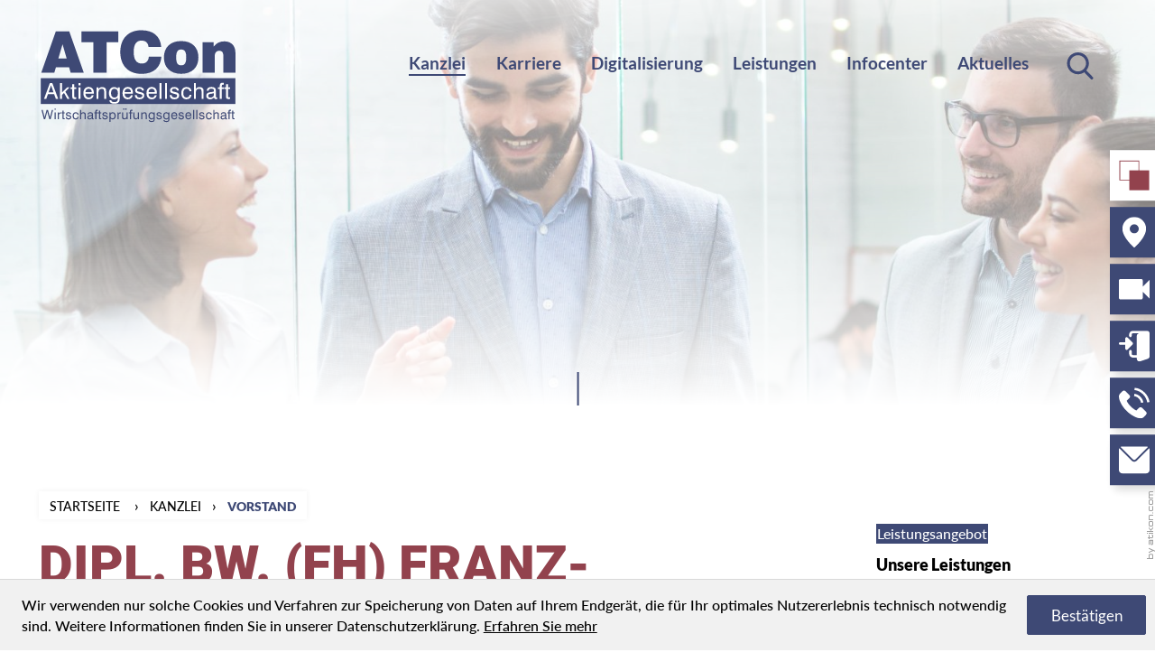

--- FILE ---
content_type: text/html; charset=utf-8
request_url: https://www.atcon-ag.de/de/kanzlei/vorstand/franz_josef_hans_e1827/index_ger.html
body_size: 32528
content:

    <!DOCTYPE html>
<html class="no_js" lang="de">
    <head data-layout_uid="a860dd7a-f00e-4662-8808-8aeed2fd7c56">
    <!--htdig_noindex_follow-->
    <meta charset="UTF-8"/>
    <meta content="telephone=no" name="format-detection"/>
    <meta content="width=device-width, initial-scale=1, viewport-fit=cover" name="viewport"/>

    

    <title>
        
            Dipl. Bw. (FH) Franz-Josef Hans »
        
        ATCon Aktiengesellschaft Wirtschaftsprüfungsgesellschaft
    </title>
<meta property="DC.Title" content="Dipl. Bw. (FH) Franz-Josef Hans">

    


    <meta name="author" content="ATCon Aktiengesellschaft Wirtschaftsprüfungsgesellschaft">


    <meta name="description" content="ATCon Aktiengesellschaft Wirtschaftsprüfungsgesellschaft, Friedensstraße 11, 60311 Frankfurt am Main, Deutschland, Telefon +49 69 2426570">
<meta name="keywords" content="ATCon Aktiengesellschaft Wirtschaftsprüfungsgesellschaft, Frankfurt am Main, Hessen, Deutschland, Freie Berufe (Rechtsanwaltssozitäten), Immobilien, Gründungsberatung, Finanzbuchhaltung, Gastronomie, Vereine und Stiftungen, Lohnbuchhaltung, Unternehmensberatung, Gemeinnützigkeit, Steuern und Sozialversicherung, Spezielle Leistungen, Spezialgebiete, Videos, Unternehmensnachfolge, Jahresabschluss, Private Vermögens- und Finanzplanung, Wirtschaftsprüfung, Einkommensteuererklärung, Internationale Steuerberatung, Sanierungsberatung, Erbrecht/Testamentsvollstreckung">

<link href="https://www.atcon-ag.de/updates.xml" rel="alternate" title="Updates, atcon-ag.de" type="application/rss+xml">

    
        <meta content="Dipl. Bw. (FH) Franz-Josef Hans" property="og:title">
    

    
        <meta content="

    Vita von
    
        Dipl. Bw. (FH)
    
    Franz-Josef
    Hans
    
    
    
        , Telefon
        +49 69 242657-0
    

" property="og:description" >
    





    
        <meta content="https://www.atcon-ag.de/static/content/e16/e17/company_logo_social_media/ger/socialmedia-logo-1200x630.jpg?checksum=33848e0a95e9855c64ca6d0f1e5b39ccc00cfe28" property="og:image" >
        <meta content="1200" property="og:image:width">
        <meta content="630" property="og:image:height">
    




    
        
            

                
                    <link href="https://www.atcon-ag.de/atom_steuernews_fuer_mandanten.xml" rel="alternate" title="Mandantennews, atcon-ag.de" type="application/rss+xml">
                
            
        
            

                
            
        
            

                
            
        
            

                
            
        
            

                
            
        
            

                
            
        
            

                
            
        
            

                
            
        
    


    
        <meta content="#3E4975" name="theme-color">
        <meta content="#3E4975" name="msapplication-TileColor">
        <meta content="#3E4975" name="apple-mobile-web-app-status-bar-style">
    

    <meta content="https://www.atcon-ag.de/static/content/e16/e17/company_icon/ger/company_icon_512x512_w310_h310_q90_png.png?checksum=a9d18443aae02c581325d650d9cbefdc153e6c74" name="msapplication-TileImage">
    <link href="https://www.atcon-ag.de/static/content/e16/e17/company_icon/ger/company_icon_512x512_w180_h180_q90_png.png?checksum=a9d18443aae02c581325d650d9cbefdc153e6c74" rel="apple-touch-icon">
    <link href="https://www.atcon-ag.de/static/content/e16/e17/favicon/ger/favicon_32x32.png?checksum=6e1b87c1ab8b1eaf9fc354506deb6587ae53b0c2" rel="icon" type="image/png">
<link rel="stylesheet" href="https://www.atcon-ag.de/static/generated/styles/fonts.css?timestamp=1630671180">
<link rel="stylesheet" href="https://www.atcon-ag.de/static/generated/styles/default.css?timestamp=1630671180">
<link rel="stylesheet" href="https://www.atcon-ag.de/static/generated/styles/keyframes.css?timestamp=1630671180">
<link rel="stylesheet" media="screen" href="https://www.atcon-ag.de/static/generated/styles/screen.css?timestamp=1632121625">
<link rel="stylesheet" media="print" href="https://www.atcon-ag.de/static/generated/styles/print.css?timestamp=1630671180"><script>

    var domain               = 'atcon-ag.de',
        path                 = '/',
        has_google_analytics = '';

        
</script><link rel="dns-prefetch" href="//rechner.atikon.de/atcon-ag.de">
    <!--/htdig_noindex_follow-->
<script type="module" crossorigin src="/cdn/onlinetools-ui/index.js"></script>
</head>


    <body class="">
        <!--htdig_noindex_follow-->
        <input aria-hidden="true" class="hideme_print no_smooth_scroll offcanvas_menu_state visible_for_screen_reader" id="offcanvas_menu_state" type="checkbox">
<div class="offcanvas_menu_wrapper" id="offcanvas_menu_wrapper">
    <label class="offcanvas_menu_overlay" for="offcanvas_menu_state"></label>

    
        

            
                <nav aria-label="Navigationsleiste" class="hideme_print offcanvas_menu" id="offcanvas_menu">
                    <div class="offcanvas_top_links">
                        

    <a title="www.atcon-revisio.de" class="button_right atcon_link" href="http://www.atcon-revisio.de" target="_blank">
        <span class="icon hideme_print">
            <svg version="1.1" xmlns="http://www.w3.org/2000/svg" x="0px" y="0px"
	 viewBox="0 0 196.7 195.5" enable-background="new 0 0 196.7 195.5" xml:space="preserve">

	<path class="square_no_background" fill="#000000" d="M126,7.5v118H8V7.5H126 M130.6,2.9H3.3v127.3h127.3V2.9L130.6,2.9z"/>
	<rect class="square_background" x="66.8" y="65.4" fill="#000000" width="127.3" height="127.3"/>

</svg>

        </span>
        <span class="text hideme_print">
            www.atcon-revisio.de
        </span>

    </a>



    
        
                <a aria-label="Anfahrt" class="button_right route hideme_print" href="https://www.atcon-ag.de/de/kanzlei/kontakt/index_ger.html" title="Anfahrt">
                    <span class="icon hideme_print">
                        <svg xmlns="http://www.w3.org/2000/svg" width="30.5" height="39.539" viewBox="0 0 30.5 39.539">
  <path data-name="Pfad 201" d="M115.612,566.281a15.251,15.251,0,0,0-15.25,15.25c0,11.454,15.25,24.288,15.25,24.288s15.25-12.834,15.25-24.288A15.25,15.25,0,0,0,115.612,566.281Zm0,21.131a5.844,5.844,0,1,1,5.844-5.844A5.844,5.844,0,0,1,115.612,587.412Z" transform="translate(-100.362 -566.281)"/>
</svg>

                    </span>
                    <span class="text hideme_print">Anfahrt</span>
                </a>
        
    


    
        
        <a aria-label="Videos" class="button_right video hideme_print" href="https://www.atcon-ag.de/de/leistungen/videos/index_ger.html" title="infovideos">
            <span class="icon video">
                <svg viewBox="0 0 459 459" xmlns="http://www.w3.org/2000/svg">
    <path d="M357 191.25V102c0-15.3-10.2-25.5-25.5-25.5h-306C10.2 76.5 0 86.7 0 102v255c0 15.3 10.2 25.5 25.5 25.5h306c15.3 0 25.5-10.2 25.5-25.5v-89.25l102 102V89.25l-102 102z"/>
</svg>

            </span>
            <span class="text hideme_print">Videos</span>
        </a>
        
    
    <a aria-label="Sicherer Mandanten-Login - anmelden" class="hideme_print button_right" href="https://login.datev.de/wopl/FC/FC" rel="noopener" target="_blank" title="Sicherer Mandanten-Login - anmelden">
                <span class="icon">
                    <svg height="512pt" viewBox="0 0 512 512" width="512pt" xmlns="http://www.w3.org/2000/svg"><path d="m465.535156.320312c-.53125-.042968-.980468-.320312-1.535156-.320312h-229.332031c-35.285157 0-64 28.714844-64 64v21.332031c0 11.777344 9.554687 21.335938 21.332031 21.335938s21.332031-9.558594 21.332031-21.335938v-21.332031c0-11.753906 9.578125-21.332031 21.335938-21.332031h99.390625l-6.507813 2.175781c-17.277343 5.972656-28.882812 22.25-28.882812 40.488281v320h-64c-11.757813 0-21.335938-9.578125-21.335938-21.332031v-42.667969c0-11.773437-9.554687-21.332031-21.332031-21.332031s-21.332031 9.558594-21.332031 21.332031v42.667969c0 35.285156 28.714843 64 64 64h64v21.332031c0 23.53125 19.132812 42.667969 42.664062 42.667969 4.566407 0 8.898438-.660156 13.589844-2.113281l128.171875-42.730469c17.300781-5.972656 28.90625-22.25 28.90625-40.488281v-384c0-24.875-21.441406-44.375-46.464844-42.347657zm0 0"/><path d="m228.414062 198.25-85.332031-85.332031c-6.101562-6.101563-15.273437-7.9375-23.253906-4.628907-7.957031 3.304688-13.160156 11.09375-13.160156 19.710938v64h-85.335938c-11.773437 0-21.332031 9.558594-21.332031 21.332031 0 11.777344 9.558594 21.335938 21.332031 21.335938h85.335938v64c0 8.617187 5.203125 16.402343 13.160156 19.710937 7.980469 3.304688 17.152344 1.472656 23.253906-4.628906l85.332031-85.335938c8.34375-8.339843 8.34375-21.820312 0-30.164062zm0 0"/></svg>
                </span>
            <span class="text hideme_print">Datev-Login</span>
    </a>

    <a aria-label="Telefon: +49692426570" class="button_right call hideme_print" href="tel:+49692426570" role="button" title="Telefon: +49692426570">
            <span class="icon call">
                <svg version="1.1" xmlns="http://www.w3.org/2000/svg" xmlns:xlink="http://www.w3.org/1999/xlink" x="0px" y="0px"
	 viewBox="0 0 480.56 480.56" style="enable-background:new 0 0 480.56 480.56;" xml:space="preserve">
		<path d="M365.354,317.9c-15.7-15.5-35.3-15.5-50.9,0c-11.9,11.8-23.8,23.6-35.5,35.6c-3.2,3.3-5.9,4-9.8,1.8
			c-7.7-4.2-15.9-7.6-23.3-12.2c-34.5-21.7-63.4-49.6-89-81c-12.7-15.6-24-32.3-31.9-51.1c-1.6-3.8-1.3-6.3,1.8-9.4
			c11.9-11.5,23.5-23.3,35.2-35.1c16.3-16.4,16.3-35.6-0.1-52.1c-9.3-9.4-18.6-18.6-27.9-28c-9.6-9.6-19.1-19.3-28.8-28.8
			c-15.7-15.3-35.3-15.3-50.9,0.1c-12,11.8-23.5,23.9-35.7,35.5c-11.3,10.7-17,23.8-18.2,39.1c-1.9,24.9,4.2,48.4,12.8,71.3
			c17.6,47.4,44.4,89.5,76.9,128.1c43.9,52.2,96.3,93.5,157.6,123.3c27.6,13.4,56.2,23.7,87.3,25.4c21.4,1.2,40-4.2,54.9-20.9
			c10.2-11.4,21.7-21.8,32.5-32.7c16-16.2,16.1-35.8,0.2-51.8C403.554,355.9,384.454,336.9,365.354,317.9z"/>
		<path d="M346.254,238.2l36.9-6.3c-5.8-33.9-21.8-64.6-46.1-89c-25.7-25.7-58.2-41.9-94-46.9l-5.2,37.1
			c27.7,3.9,52.9,16.4,72.8,36.3C329.454,188.2,341.754,212,346.254,238.2z"/>
		<path d="M403.954,77.8c-42.6-42.6-96.5-69.5-156-77.8l-5.2,37.1c51.4,7.2,98,30.5,134.8,67.2c34.9,34.9,57.8,79,66.1,127.5
			l36.9-6.3C470.854,169.3,444.354,118.3,403.954,77.8z"/>
</svg>

            </span>
            <span class="text">
                +49692426570
            </span>
    </a>
<a aria-label="E-Mail: info@atcon-ag.de" class="button_right hideme_print nobreak nohyphens" href="mailto:info@atcon-ag.de" title="E-Mail: info@atcon-ag.de">
        <span class="icon email">
            <svg height="512pt" viewBox="0 -32 512 511" width="512pt" xmlns="http://www.w3.org/2000/svg"><path d="m504.964844 28.75-209.953125 209.953125c-10.757813 10.757813-24.882813 16.132813-39.011719 16.132813s-28.253906-5.375-39.007812-16.132813l-209.957032-209.953125c-4.46875 7.96875-7.035156 17.144531-7.035156 26.914062v337.402344c0 30.417969 24.746094 55.167969 55.167969 55.167969h401.667969c30.417968 0 55.164062-24.75 55.164062-55.167969v-337.402344c0-9.769531-2.566406-18.945312-7.035156-26.914062zm0 0"/><path d="m273.796875 217.492188 209.953125-209.957032c-7.96875-4.472656-17.148438-7.035156-26.914062-7.035156h-401.667969c-9.769531 0-18.949219 2.5625-26.917969 7.035156l209.953125 209.957032c9.816406 9.8125 25.78125 9.8125 35.59375 0zm0 0"/></svg>
        </span>
        <span class="text">
            info@atcon-ag.de
        </span>
</a>
                    </div>


                    <div class="offcanvas_menu_content">
                        <ul aria-controls="main">
            


            <li class="active expanded">
                <a aria-controls="offcanvas_menu_e128" class="active no_smooth_scroll" href="#offcanvas_menu_e128" title="Kanzlei">
                    Kanzlei
                </a>


                

                
                    

                        
                            <ul aria-label="Kanzlei" id="offcanvas_menu_e128">
                        

                        <li class="active expanded">
                            <a aria-label="Vorstand (Aktuelle Seite)" class="active " href="https://www.atcon-ag.de/de/kanzlei/vorstand/index_ger.html" title="Vorstand">
                                Vorstand
                            </a>


                            

                            

                        </li>

                        
                    
                
                    

                        

                        <li>
                            <a class="" href="https://www.atcon-ag.de/de/kanzlei/kompetenzteam/index_ger.html" title="Kompetenzteam">
                                Kompetenzteam
                            </a>


                            

                            

                        </li>

                        
                    
                
                    

                        

                        <li>
                            <a class="" href="https://www.atcon-ag.de/de/kanzlei/kontakt/index_ger.html" title="Kontakt">
                                Kontakt
                            </a>


                            

                            

                        </li>

                        
                    
                
                    

                        

                        <li>
                            <a class="" href="https://www.atcon-ag.de/de/kanzlei/geschichte/index_ger.html" title="Geschichte">
                                Geschichte
                            </a>


                            

                            

                        </li>

                        
                    
                
                    

                        

                        <li>
                            <a class="" href="https://www.atcon-ag.de/de/kanzlei/impressum/index_ger.html" title="Impressum">
                                Impressum
                            </a>


                            

                            

                        </li>

                        
                    
                
                    

                        

                        <li>
                            <a class="" href="https://www.atcon-ag.de/de/kanzlei/datenschutzerkl%C3%A4rung/index_ger.html" title="Datenschutzerklärung">
                                Datenschutzerklärung
                            </a>


                            

                            

                        </li>

                        
                            </ul>
                        
                    
                
            </li>

            
        
    
        

            


            <li>
                <a href="https://www.atcon-ag.de/de/karriere/index_ger.html" title="Karriere">
                    Karriere
                </a>


                

                
            </li>

            
        
    
        

            


            <li>
                <a href="https://www.atcon-ag.de/de/digitalisierung/index_ger.html" title="Digitalisierung">
                    Digitalisierung
                </a>


                

                
            </li>

            
        
    
        

            


            <li>
                <a aria-controls="offcanvas_menu_e171" class="no_smooth_scroll" href="#offcanvas_menu_e171" title="Leistungen">
                    Leistungen
                </a>


                

                
                    

                        
                            <ul aria-label="Leistungen" id="offcanvas_menu_e171">
                        

                        <li>
                            <a class="" href="https://www.atcon-ag.de/de/leistungen/gr%C3%BCndungsberatung/index_ger.html" title="Gründungsberatung">
                                Gründungsberatung
                            </a>


                            

                            

                        </li>

                        
                    
                
                    

                        

                        <li>
                            <a class="" href="https://www.atcon-ag.de/de/leistungen/finanzbuchhaltung/index_ger.html" title="Finanzbuchhaltung">
                                Finanzbuchhaltung
                            </a>


                            

                            

                        </li>

                        
                    
                
                    

                        

                        <li>
                            <a class="" href="https://www.atcon-ag.de/de/leistungen/lohnbuchhaltung/index_ger.html" title="Lohnbuchhaltung">
                                Lohnbuchhaltung
                            </a>


                            

                            

                        </li>

                        
                    
                
                    

                        

                        <li>
                            <a class="" href="https://www.atcon-ag.de/de/leistungen/unternehmensberatung/index_ger.html" title="Unternehmensberatung">
                                Unternehmensberatung
                            </a>


                            

                            

                        </li>

                        
                    
                
                    

                        

                        <li>
                            <a class="" href="https://www.atcon-ag.de/de/leistungen/steuerberatung/index_ger.html" title="Steuerberatung">
                                Steuerberatung
                            </a>


                            

                            

                        </li>

                        
                    
                
                    

                        

                        <li>
                            <a class="" href="https://www.atcon-ag.de/de/leistungen/spezielle_leistungen/index_ger.html" title="Spezielle Leistungen">
                                Spezielle Leistungen
                            </a>


                            

                            

                        </li>

                        
                    
                
                    

                        

                        <li>
                            <a class="" href="https://www.atcon-ag.de/de/leistungen/spezialgebiete/index_ger.html" title="Spezialgebiete">
                                Spezialgebiete
                            </a>


                            

                            

                        </li>

                        
                    
                
                    

                        

                        <li>
                            <a class="" href="https://www.atcon-ag.de/de/leistungen/videos/index_ger.html" title="Videos">
                                Videos
                            </a>


                            

                            

                        </li>

                        
                            </ul>
                        
                    
                
            </li>

            
        
    
        

            


            <li>
                <a aria-controls="offcanvas_menu_e1174" class="no_smooth_scroll" href="#offcanvas_menu_e1174" title="Infocenter">
                    Infocenter
                </a>


                

                
                    

                        
                            <ul aria-label="Infocenter" id="offcanvas_menu_e1174">
                        

                        <li>
                            <a class="" href="https://www.atcon-ag.de/de/infocenter/wegweiser_service/index_ger.html" title="Wegweiser &amp; Service">
                                Wegweiser &amp; Service
                            </a>


                            

                            

                        </li>

                        
                    
                
                    

                        

                        <li>
                            <a class="" href="https://www.atcon-ag.de/de/infocenter/online_tools/index_ger.html" title="Online-Tools">
                                Online-Tools
                            </a>


                            

                            

                        </li>

                        
                            </ul>
                        
                    
                
            </li>

            
        
    
        

            


            <li>
                <a aria-controls="offcanvas_menu_e30" class="no_smooth_scroll" href="#offcanvas_menu_e30" title="Aktuelles">
                    Aktuelles
                </a>


                

                
                    

                        
                            <ul aria-label="Aktuelles" id="offcanvas_menu_e30">
                        

                        <li>
                            <a class="" href="https://www.atcon-ag.de/de/aktuelles/mandantennews/index_ger.html" title="Mandantennews">
                                Mandantennews
                            </a>


                            

                            

                        </li>

                        
                    
                
                    

                        

                        <li>
                            <a class="" href="https://www.atcon-ag.de/de/aktuelles/steuernews_tv/januar_2026/wann_liegt_eine_doppelte_haushaltsf%C3%BChrung_vor_/index_ger.html" title="Steuernews-TV">
                                Steuernews-TV
                            </a>


                            

                            

                        </li>

                        
                    
                
                    

                        

                        <li>
                            <a class="" href="https://www.atcon-ag.de/de/aktuelles/anmeldung_zum_newsletter/index_ger.html" title="Anmeldung zum Newsletter">
                                Anmeldung zum Newsletter
                            </a>


                            

                            

                        </li>

                        
                            </ul>
                        
                    
                
            </li>

            
                        </ul>
                    </div>
                </nav>
            
        
    
</div><a aria-hidden="true" id="top" tabindex="-1" title="Top"></a><a class="hideme_print visible_for_screen_reader">
    Seitenbereiche
</a>

<ul class="bypass_blocks hideme_print">
    
    <li><a href="#contents" accesskey="1" title="zum Inhalt">zum Inhalt (<span class="nobreak" lang="en">Accesskey 1</span>)</a></li>

    
    <li><a href="#navigation" accesskey="2" title="zur Hauptnavigation">zur Hauptnavigation (<span class="nobreak" lang="en">Accesskey 2</span>)</a></li>


    
        
        <li><a href="#aside" accesskey="3" title="zu den Zusatzinformationen">zu den Zusatzinformationen (<span class="nobreak" lang="en">Accesskey 3</span>)</a></li>
    

    
    <li><a href="#search" accesskey="4" title="zur Suche">zur Suche (<span class="nobreak" lang="en">Accesskey 4</span>)</a></li>

</ul><input aria-hidden="true" class="hideme_print no_smooth_scroll search_box_state" id="search_box_state" type="checkbox">

<div class="hideme_print search_box" id="search_box">
    <form action="/cgi-bin/htsearch" aria-label="Suche" class="hideme_print" data-datalist="https://www.atcon-ag.de/content/datalist_search.json" data-form="datalist" method="get" role="search" novalidate>
        <input name="config" type="hidden" value="atcon-ag.de">
        <input aria-label="Suche" autocomplete="off" list="datalist_search" name="words" placeholder="Suchbegriff …" type="search">


        

        

        <button aria-label="Suche" class="button button_white_icon" type="submit">
            <span>
                <span class="icon">
                    <svg viewBox="0 0 24 24" xmlns="http://www.w3.org/2000/svg">
    <path d="M15.5,14h-0.8l-0.3-0.3c1-1.1,1.6-2.6,1.6-4.2C16,5.9,13.1,3,9.5,3C5.9,3,3,5.9,3,9.5S5.9,16,9.5,16c1.6,0,3.1-0.6,4.2-1.6l0.3,0.3v0.8l5,5l1.5-1.5L15.5,14z M9.5,14C7,14,5,12,5,9.5S7,5,9.5,5C12,5,14,7,14,9.5S12,14,9.5,14z"></path>
</svg>

                </span>
            </span>
        </button>
    </form>
    <div class="close_search_box_wrapper">
        <label aria-hidden="true" for="search_box_state"></label>
        <a aria-label="Suche schließen" class="button close_search_box no_smooth_scroll" href="#search" role="button" title="Suche schließen">
            <span class="icon">
                <svg viewBox="0 0 24 24" xmlns="http://www.w3.org/2000/svg">
    <polygon points="19,6.4 17.6,5 12,10.6 6.4,5 5,6.4 10.6,12 5,17.6 6.4,19 12,13.4 17.6,19 19,17.6 13.4,12 "></polygon>
</svg>

            </span>
        </a>
    </div>
</div>

        <div class="page_wrapper">

            <header aria-label="Kopfzeile" role="banner" class="header_wrapper">
                <div class="container">
                    <div class="row middle_xsmall top_xxlarge">
                        <div class="span7_xsmall span4_xlarge">
                            

    
        

            
                
                    <a aria-label="zur Startseite" class="company_logo company_logo_1" href="https://www.atcon-ag.de/" title="zur Startseite">

                    <div aria-labelledby="company_logo_title_1" class="img_container" role="img">
                        <div class="img_resize" style="padding-bottom: 51.3072%;">
                            <svg xmlns="http://www.w3.org/2000/svg" viewBox="0 0 612 314" style="pointer-events: none; display: block;">
                                <title id="company_logo_title_1">Logo: ATCon Aktiengesellschaft Wirtschaftsprüfungsgesellschaft</title>
                                
        <rect x="6" y="162.7" fill="#3E4975" width="600.1" height="79.5"/>
        <path fill="#3E4975" d="M85.9,102.4L73.2,58.3l-12.9,44.1H85.9 M52.4,18.6h41.5L138.7,146H98.2l-4.8-16.8H52.8l-5,16.8H7.6          L52.4,18.6z"/>
        <polyline fill="#3E4975" points="168.2,52.1 131.5,52.1 131.5,18.6 245.1,18.6 245.1,52.1 209.1,52.1 209.1,146 168.2,146          168.2,52.1 "/>
        <path fill="#3E4975" d="M378,96.6c-2.3,33.5-24.5,53-61.1,53c-40.9,0-65.7-25.7-65.7-67.2c0-41.7,25-67.2,64.9-67.2          c37,0,58.8,18.6,61.3,51.6h-39.2c-1.2-12.9-8.5-19.7-21.6-19.7c-16.1,0-24.1,11.7-24.1,35.3c0,23.2,8.7,35.3,25.2,35.3          c12.6,0,20.4-7.5,21.6-21.1H378"/>
        <path fill="#3E4975" d="M438.9,123.3c11.3,0,15.6-7.8,15.6-24.5c0-16.7-4.3-24.3-15.6-24.3c-11.3,0-15.4,7.6-15.4,24.3          C423.5,115.5,427.6,123.3,438.9,123.3 M438.9,48.5c33.1,0,53.2,19.1,53.2,50.3c0,31.2-20,50.5-53.2,50.5          c-33.1,0-53.2-19.3-53.2-50.5C385.8,67.7,405.8,48.5,438.9,48.5z"/>
        <path fill="#3E4975" d="M504.9,51.9h34v13.8c8.7-11,19.3-16.3,33-16.3c11.5,0,20.5,3.9,26.8,11.3c7.3,8.7,7.8,20,7.8,36.3V146H569          V97.3c0-12.9-2.5-18.8-12.8-18.8c-9.4,0-14,6.2-14,19V146h-37.4V51.9"/>
        <g>
        	<path fill="#FFFFFF" d="M45.4,206.3l-7.6-21.6l-7.7,21.6H45.4 M34.2,177.7h7.4l18.2,48.9h-7.2L47.4,212H28.1l-5.2,14.6H16           L34.2,177.7z"/>
        	<polyline fill="#FFFFFF" points="65.6,177.7 71.5,177.7 71.5,207 87.6,191 95.1,191 81.8,204 94.9,226.6 88.2,226.6 77.8,208.2           71.5,214.2 71.5,226.6 65.6,226.6 65.6,177.7  "/>
        	<path fill="#FFFFFF" d="M112.4,221.6c0.7,0,1.7-0.1,3.2-0.2v5.1c-1.8,0.3-3.5,0.5-4.8,0.5c-5.7,0-7.6-2-7.6-7.4v-23.9h-5.3V191h5.3           v-9.9h6v9.9h6.4v4.8h-6.4v21.8C109.2,220.6,109.7,221.6,112.4,221.6"/>
        	<path fill="#FFFFFF" d="M122.7,191h6v35.6h-6V191 M122.7,177.7h6v6.8h-6V177.7z"/>
        	<path fill="#FFFFFF" d="M163.3,205.6c-0.1-6.7-3.5-10.4-9.6-10.4c-5.9,0-9.4,3.6-9.9,10.4H163.3 M169.1,215.1           c-1.3,7.9-7.2,12.6-15.6,12.6c-9.8,0-16-7-16-18.6c0-12.3,6.2-19.3,16-19.3c10.1,0,16.1,6.5,16.1,18c0,0.9,0,1.8-0.1,2.7h-25.7           c0.1,7.5,3.9,11.8,10.3,11.8c4.9,0,8.2-2.6,9.1-7.2H169.1z"/>
        	<path fill="#FFFFFF" d="M201.5,204.7c0-6.3-1.4-9.3-7.1-9.3c-6.6,0-10.5,3.9-10.5,10.9v20.3h-6V191h5.7v5.2           c2.7-4.1,6.5-6.1,11.4-6.1c5.4,0,9.1,1.6,11,4.8c1.5,2.3,1.6,5.1,1.6,8.6c0,0.6,0,1.1,0,1.7v21.4h-6V204.7"/>
        	<path fill="#FFFFFF" d="M222.6,208.9c0,8.6,4,13.5,10.6,13.5c7.3,0,10.7-4.3,10.7-13.3c0-9.1-3.7-13.8-10.7-13.8           C226.4,195.2,222.6,200,222.6,208.9 M232.3,227.8c-9.5,0-16-7.5-16-19c0-11.4,6.4-18.8,16.1-18.8c5.4,0,8.6,2.3,11.2,5.7V191h5.8           v34.8c0,10.8-4.8,15.6-16.6,15.6c-9.6,0-15-4-15-10.4c0-0.1,0-0.2,0-0.3h5.8c0,0.1,0,0.1,0,0.1c0,3.7,3.1,5.5,9.4,5.5           c7.7,0,10.6-2.8,10.6-9.3v-4.9C240.8,225.9,237,227.8,232.3,227.8z"/>
        	<path fill="#FFFFFF" d="M284,205.6c-0.1-6.7-3.5-10.4-9.6-10.4c-5.9,0-9.4,3.6-9.9,10.4H284 M289.8,215.1           c-1.3,7.9-7.2,12.6-15.6,12.6c-9.8,0-16-7-16-18.6c0-12.3,6.2-19.3,16-19.3c10.1,0,16.1,6.5,16.1,18c0,0.9,0,1.8-0.1,2.7h-25.7           c0.1,7.5,3.9,11.8,10.3,11.8c4.9,0,8.2-2.6,9.1-7.2H289.8z"/>
        	<path fill="#FFFFFF" d="M301.9,215c0.4,4.8,3.5,7.3,9,7.3c5.2,0,8.3-2.2,8.3-5.6c0-3-1.8-3.9-5.5-4.8l-6.7-1.7           c-7-1.7-10.1-4.1-10.1-10c0-6.1,4.8-10.3,13.3-10.3s13.9,4.3,13.9,10.9c0,0.1,0,0.1,0,0.1h-5.9c-0.2-3.7-3.2-5.9-8-5.9           c-4.8,0-7.3,1.8-7.3,5c0,2.6,1.8,3.5,5.6,4.4l5.8,1.4c7.3,1.7,10.8,3.9,10.8,10.2c0,7.3-5.3,11.7-14.8,11.7           c-9.1,0-14.1-4.5-14.3-12.7H301.9"/>
        	<path fill="#FFFFFF" d="M389.2,226.6h6v-48.9h-6V226.6z M372.4,226.6h6v-48.9h-6V226.6z M357.8,205.6c-0.1-6.7-3.5-10.4-9.6-10.4           c-5.9,0-9.4,3.6-9.9,10.4H357.8 M363.6,215.1c-1.3,7.9-7.2,12.6-15.6,12.6c-9.8,0-16-7-16-18.6c0-12.3,6.2-19.3,16-19.3           c10.1,0,16.1,6.5,16.1,18c0,0.9,0,1.8-0.1,2.7h-25.7c0.1,7.5,3.9,11.8,10.3,11.8c4.9,0,8.2-2.6,9.1-7.2H363.6z"/>
        	<path fill="#FFFFFF" d="M409.3,215c0.4,4.8,3.5,7.3,9.1,7.3c5.2,0,8.3-2.2,8.3-5.6c0-3-1.8-3.9-5.4-4.8l-6.7-1.7           c-7-1.7-10.1-4.1-10.1-10c0-6.1,4.8-10.3,13.3-10.3c8.5,0,13.9,4.3,13.9,10.9c0,0.1,0,0.1,0,0.1h-5.9c-0.2-3.7-3.2-5.9-8-5.9           c-4.8,0-7.3,1.8-7.3,5c0,2.6,1.8,3.5,5.6,4.4l5.8,1.4c7.3,1.7,10.8,3.9,10.8,10.2c0,7.3-5.3,11.7-14.8,11.7           c-9.1,0-14.1-4.5-14.3-12.7H409.3"/>
        	<path fill="#FFFFFF" d="M455.6,195.2c-6.4,0-10.1,4.7-10.1,13.5c0,8.8,3.6,13.5,9.7,13.5c5.6,0,9-2.9,9.8-8.4h5.7           c-0.6,8.7-6.4,13.9-15.8,13.9c-9.7,0-15.6-7-15.6-18.8c0-12,6.3-19,16.3-19c9,0,14.7,5.1,15,13h-5.9           C464.4,198,461.1,195.2,455.6,195.2"/>
        	<path fill="#FFFFFF" d="M501.9,204.7c0-6.3-1.4-9.3-7.2-9.3c-6.5,0-10.5,3.9-10.5,10.1v21h-6v-48.9h6v18.4           c2.2-3.9,6.1-5.9,11.2-5.9c5.4,0,9,1.6,11,4.8c1.5,2.3,1.6,5.1,1.6,8.6c0,0.6,0,1.1,0,1.7v21.4h-6.1V204.7"/>
        	<path fill="#FFFFFF" d="M528.5,211c-4.3,0.7-6.1,2.4-6.1,6c0,3.5,2.3,5.5,6.4,5.5c6.5,0,11-3.7,11-8.6v-5.3           C536.6,210.2,532.7,210.3,528.5,211 M527.8,227.7c-7.3,0-11.6-4.1-11.6-10.7c0-6.5,4-10.1,12.2-11.2c5-0.6,8.3-0.7,9.8-1.4           c1.6-0.7,1.7-1.5,1.7-3.9c0-3.6-2.7-5.4-8-5.4c-5.6,0-8.4,2.3-8.4,6.6h-5.6c0-0.1,0-0.2,0-0.3c0-7.1,5.3-11.6,14.2-11.6           c9.5,0,13.9,3.5,13.9,11v17.8c0,2.5,0.2,3.6,2.3,3.6c0.4,0,0.9-0.1,1.6-0.2v4.6c-1.3,0.3-2.4,0.6-3.5,0.6c-4,0-6-1.8-6-5.2           c0-0.1,0-0.1,0-0.2C536.7,225.7,532.5,227.7,527.8,227.7z"/>
        	<path fill="#FFFFFF" d="M558,195.8h-5.8V191h5.8v-5.2c0-5.8,2.7-8.8,8-8.8c1.1,0,2.6,0.2,4.4,0.5v5.4c-1.2-0.2-2.1-0.3-2.6-0.3           c-3.1,0-3.7,1.8-3.7,5.6v3h6.4v4.8h-6.4v30.8H558V195.8"/>
        	<path fill="#FFFFFF" d="M586.4,221.6c0.7,0,1.7-0.1,3.2-0.2v5.1c-1.8,0.3-3.5,0.5-4.8,0.5c-5.7,0-7.6-2-7.6-7.4v-23.9h-5.3V191h5.3           v-9.9h6v9.9h6.4v4.8h-6.4v21.8C583.2,220.6,583.7,221.6,586.4,221.6"/>
        </g>
        <path fill="#3E4975" d="M8.3,260.4h3.8l5.9,22.9l6.1-22.9h4.1l6.3,22.8l5.9-22.8H44l-7.6,28.7h-3.8L26,265.4l-6.3,23.6h-4L8.3,260.4           M48.4,268.2v20.9h3.5v-20.9H48.4 M48.4,260h3.5v-4h-3.5V260z M58.2,268.2v20.9h3.5v-11.6c0-3.9,2-6,5.7-6c0.3,0,0.6,0,0.8,0v-3.7          c-0.3,0-0.6,0-0.9,0c-2.7,0-4.7,1.3-5.8,4.2v-3.8H58.2 M78.3,286.2c-1.6,0-1.9-0.6-1.9-2.4V271h3.8v-2.8h-3.8v-5.8H73v5.8h-3.1v2.8          H73v14c0,3.2,1.1,4.3,4.5,4.3c0.8,0,1.7-0.1,2.8-0.3v-3C79.3,286.1,78.7,286.2,78.3,286.2 M86.5,282.3h-3.4c0.1,4.8,3,7.4,8.4,7.4          c5.6,0,8.7-2.6,8.7-6.9c0-3.7-2.1-5-6.3-6l-3.4-0.8c-2.2-0.5-3.3-1.1-3.3-2.6c0-1.9,1.5-2.9,4.3-2.9c2.8,0,4.6,1.3,4.7,3.5h3.4          c0,0,0,0,0-0.1c0-3.9-3.1-6.4-8.1-6.4c-5,0-7.8,2.4-7.8,6c0,3.5,1.8,4.9,5.9,5.9l3.9,1c2.2,0.5,3.2,1.1,3.2,2.8c0,2-1.8,3.3-4.9,3.3          C88.5,286.6,86.7,285.1,86.5,282.3 M113.8,270.7c3.2,0,5.1,1.6,5.3,4.5h3.5c-0.2-4.6-3.5-7.6-8.8-7.6c-5.9,0-9.6,4.1-9.6,11.2          c0,6.9,3.5,11,9.2,11c5.5,0,8.9-3,9.3-8.1h-3.4c-0.5,3.2-2.5,4.9-5.7,4.9c-3.6,0-5.7-2.8-5.7-7.9C107.8,273.4,110,270.7,113.8,270.7           M141,276.2v12.8h3.6v-12.5c0-0.4,0-0.7,0-1c0-2,0-3.7-0.9-5c-1.2-1.9-3.3-2.8-6.5-2.8c-3,0-5.3,1.2-6.5,3.5v-10.8h-3.5v28.7h3.5          v-12.3c0-3.6,2.4-5.9,6.2-5.9C140.2,270.8,141,272.6,141,276.2 M156.7,279.9c2.5-0.4,4.8-0.4,6.6-1.4v3.1c0,2.9-2.6,5.1-6.5,5.1          c-2.4,0-3.7-1.2-3.7-3.2C153.2,281.3,154.2,280.3,156.7,279.9 M163.7,286.3c0,0,0,0.1,0,0.1c0,2,1.2,3.1,3.5,3.1          c0.6,0,1.3-0.1,2-0.3v-2.7c-0.4,0.1-0.7,0.1-0.9,0.1c-1.2,0-1.4-0.7-1.4-2.1V274c0-4.4-2.6-6.5-8.1-6.5c-5.2,0-8.3,2.6-8.3,6.8          c0,0,0,0.1,0,0.2h3.3c0-2.5,1.6-3.9,4.9-3.9c3.2,0,4.7,1.1,4.7,3.2c0,1.4,0,1.9-1,2.3c-0.9,0.4-2.8,0.4-5.7,0.8          c-4.8,0.6-7.1,2.7-7.1,6.5c0,3.9,2.5,6.3,6.8,6.3C159.1,289.7,161.5,288.5,163.7,286.3z M174.2,271v18.1h3.5V271h3.7v-2.8h-3.7v-1.8          c0-2.2,0.4-3.3,2.2-3.3c0.3,0,0.9,0.1,1.6,0.2v-3.2c-1.1-0.2-2-0.3-2.6-0.3c-3.1,0-4.7,1.7-4.7,5.2v3.1h-3.4v2.8H174.2 M190.9,286.2          c-1.5,0-1.9-0.6-1.9-2.4V271h3.7v-2.8H189v-5.8h-3.5v5.8h-3.1v2.8h3.1v14c0,3.2,1.1,4.3,4.5,4.3c0.8,0,1.7-0.1,2.8-0.3v-3          C191.9,286.1,191.3,286.2,190.9,286.2 M199,282.3h-3.4c0.1,4.8,3,7.4,8.4,7.4c5.6,0,8.7-2.6,8.7-6.9c0-3.7-2.1-5-6.3-6l-3.4-0.8          c-2.2-0.5-3.3-1.1-3.3-2.6c0-1.9,1.5-2.9,4.3-2.9c2.8,0,4.6,1.3,4.7,3.5h3.4c0,0,0,0,0-0.1c0-3.9-3.2-6.4-8.1-6.4          c-5,0-7.8,2.4-7.8,6c0,3.5,1.8,4.9,5.9,5.9l3.9,1c2.2,0.5,3.2,1.1,3.2,2.8c0,2-1.8,3.3-4.9,3.3C201,286.6,199.2,285.1,199,282.3           M227.4,286.6c-4.1,0-6.2-2.6-6.2-7.8c0-5.3,2.3-8.1,6.1-8.1c3.8,0,6.2,2.9,6.2,7.7C233.5,283.7,231.2,286.6,227.4,286.6           M221.3,297.4v-10.9c1.6,2.2,3.8,3.2,6.7,3.2c5.4,0,9.2-4.2,9.2-11.1c0-6.9-3.7-11-9.1-11c-3,0-5.1,1.1-6.8,3.6v-3h-3.4v29.2           M242.4,268.2v20.9h3.5v-11.6c0-3.9,2-6,5.8-6c0.3,0,0.6,0,0.8,0v-3.7c-0.3,0-0.6,0-0.9,0c-2.7,0-4.7,1.3-5.8,4.2v-3.8H242.4           M266.7,255.7v4.1h3.6v-4.1H266.7 M260.3,259.8h3.5v-4.1h-3.5V259.8z M260.1,268.2h-3.6v12.5c0,0.4,0,0.7,0,1c0,2,0,3.7,0.9,5          c1.1,1.8,3.3,2.8,6.3,2.8c3.1,0,5.5-1.2,6.9-3.6v3.1h3.4v-20.9h-3.5v11.2c0,4.6-2.1,7-6.1,7c-3.3,0-4.2-1.7-4.2-5.5V268.2z M281,271          v18.1h3.6V271h3.7v-2.8h-3.7v-1.8c0-2.2,0.4-3.3,2.2-3.3c0.3,0,0.9,0.1,1.5,0.2v-3.2c-1.1-0.2-2-0.3-2.6-0.3c-3.1,0-4.7,1.7-4.7,5.2          v3.1h-3.4v2.8H281 M295.2,281v-12.8h-3.5v12.5c0,0.4,0,0.7,0,1c0,2,0,3.7,0.9,5c1.1,1.8,3.3,2.8,6.3,2.8c3.2,0,5.5-1.2,6.9-3.6v3.1          h3.3v-20.9h-3.5v11.2c0,4.6-2.1,7-6.1,7C296.1,286.5,295.2,284.8,295.2,281 M329.3,276.2v12.8h3.5v-12.5c0-0.4,0-0.7,0-1          c0-2,0-3.7-0.9-5c-1.2-1.9-3.3-2.8-6.5-2.8c-2.9,0-5.1,1.2-6.7,3.6v-3h-3.3v20.9h3.5v-11.9c0-4.1,2.3-6.4,6.2-6.4          C328.4,270.8,329.3,272.5,329.3,276.2 M341.7,278.7c0-5.2,2.2-8,6.1-8c4.1,0,6.3,2.8,6.3,8.1c0,5.3-2,7.8-6.3,7.8          C344.1,286.6,341.7,283.7,341.7,278.7 M347.7,297.8c6.9,0,9.7-2.8,9.7-9.1v-20.4H354v2.6c-1.6-2-3.4-3.3-6.6-3.3          c-5.7,0-9.4,4.4-9.4,11c0,6.8,3.8,11.2,9.4,11.2c2.8,0,5-1.1,6.6-3.2v2.9c0,3.8-1.7,5.4-6.2,5.4c-3.7,0-5.5-1.1-5.5-3.2          c0,0,0,0,0-0.1h-3.4c0,0,0,0.1,0,0.2C338.9,295.4,342.1,297.8,347.7,297.8 M365.7,282.3h-3.4c0.1,4.8,3,7.4,8.4,7.4          c5.6,0,8.7-2.6,8.7-6.9c0-3.7-2.1-5-6.3-6l-3.4-0.8c-2.2-0.5-3.3-1.1-3.3-2.6c0-1.9,1.5-2.9,4.3-2.9c2.8,0,4.6,1.3,4.7,3.5h3.4          c0,0,0,0,0-0.1c0-3.9-3.2-6.4-8.1-6.4c-5,0-7.8,2.4-7.8,6c0,3.5,1.8,4.9,5.9,5.9l3.9,1c2.2,0.5,3.2,1.1,3.2,2.8c0,2-1.8,3.3-4.9,3.3          C367.7,286.6,365.9,285.1,365.7,282.3 M387.1,278.7c0-5.2,2.2-8,6.1-8c4.1,0,6.3,2.8,6.3,8.1c0,5.3-2,7.8-6.3,7.8          C389.5,286.6,387.1,283.7,387.1,278.7 M393.1,297.8c6.9,0,9.7-2.8,9.7-9.1v-20.4h-3.4v2.6c-1.6-2-3.4-3.3-6.6-3.3          c-5.7,0-9.4,4.4-9.4,11c0,6.8,3.8,11.2,9.4,11.2c2.8,0,5-1.1,6.6-3.2v2.9c0,3.8-1.7,5.4-6.2,5.4c-3.7,0-5.5-1.1-5.5-3.2          c0,0,0,0,0-0.1h-3.4c0,0,0,0.1,0,0.2C384.3,295.4,387.5,297.8,393.1,297.8 M423.2,276.7h-11.4c0.3-4,2.4-6.1,5.8-6.1          C421.2,270.6,423.2,272.8,423.2,276.7 M423.2,282.3c-0.6,2.7-2.5,4.2-5.3,4.2c-3.7,0-5.9-2.5-6-6.9h15.1c0-0.5,0-1,0-1.6          c0-6.8-3.5-10.6-9.4-10.6c-5.7,0-9.4,4.1-9.4,11.3c0,6.8,3.6,10.9,9.4,10.9c4.9,0,8.4-2.8,9.1-7.4H423.2z M433.9,282.3h-3.4          c0.1,4.8,3,7.4,8.4,7.4c5.6,0,8.7-2.6,8.7-6.9c0-3.7-2.1-5-6.3-6l-3.4-0.8c-2.2-0.5-3.3-1.1-3.3-2.6c0-1.9,1.5-2.9,4.3-2.9          c2.8,0,4.6,1.3,4.7,3.5h3.4c0,0,0,0,0-0.1c0-3.9-3.1-6.4-8.1-6.4c-5,0-7.8,2.4-7.8,6c0,3.5,1.8,4.9,5.9,5.9l3.9,1          c2.2,0.5,3.2,1.1,3.2,2.8c0,2-1.8,3.3-4.9,3.3C435.9,286.6,434.1,285.1,433.9,282.3 M485.4,260.4h3.6v28.7h-3.6V260.4z M475.4,260.4          h3.5v28.7h-3.5V260.4z M466.8,276.7h-11.5c0.3-4,2.4-6.1,5.8-6.1C464.7,270.6,466.7,272.8,466.8,276.7 M466.7,282.3          c-0.6,2.7-2.5,4.2-5.3,4.2c-3.7,0-5.9-2.5-6-6.9h15.1c0-0.5,0-1,0-1.6c0-6.8-3.5-10.6-9.4-10.6c-5.7,0-9.4,4.1-9.4,11.3          c0,6.8,3.6,10.9,9.4,10.9c4.9,0,8.4-2.8,9.1-7.4H466.7z M497.3,282.3h-3.4c0.1,4.8,3,7.4,8.4,7.4c5.6,0,8.7-2.6,8.7-6.9          c0-3.7-2.1-5-6.3-6l-3.4-0.8c-2.2-0.5-3.3-1.1-3.3-2.6c0-1.9,1.5-2.9,4.3-2.9c2.8,0,4.6,1.3,4.7,3.5h3.4c0,0,0,0,0-0.1          c0-3.9-3.1-6.4-8.1-6.4c-5,0-7.8,2.4-7.8,6c0,3.5,1.8,4.9,5.9,5.9l3.9,1c2.2,0.5,3.2,1.1,3.2,2.8c0,2-1.8,3.3-4.9,3.3          C499.3,286.6,497.5,285.1,497.3,282.3 M524.6,270.7c3.2,0,5.2,1.6,5.3,4.5h3.5c-0.2-4.6-3.5-7.6-8.8-7.6c-5.9,0-9.6,4.1-9.6,11.2          c0,6.9,3.5,11,9.2,11c5.5,0,8.9-3,9.2-8.1h-3.4c-0.5,3.2-2.5,4.9-5.7,4.9c-3.6,0-5.7-2.8-5.7-7.9          C518.6,273.4,520.8,270.7,524.6,270.7 M551.8,276.2v12.8h3.5v-12.5c0-0.4,0-0.7,0-1c0-2,0-3.7-0.9-5c-1.2-1.9-3.3-2.8-6.5-2.8          c-3,0-5.3,1.2-6.5,3.5v-10.8H538v28.7h3.5v-12.3c0-3.6,2.4-5.9,6.2-5.9C551,270.8,551.8,272.6,551.8,276.2 M567.6,279.9          c2.5-0.4,4.7-0.4,6.6-1.4v3.1c0,2.9-2.6,5.1-6.5,5.1c-2.4,0-3.8-1.2-3.8-3.2C564,281.3,565,280.3,567.6,279.9 M574.5,286.3          c0,0,0,0.1,0,0.1c0,2,1.2,3.1,3.5,3.1c0.6,0,1.3-0.1,2-0.3v-2.7c-0.4,0.1-0.7,0.1-0.9,0.1c-1.2,0-1.4-0.7-1.4-2.1V274          c0-4.4-2.6-6.5-8.1-6.5c-5.2,0-8.3,2.6-8.3,6.8c0,0,0,0.1,0,0.2h3.3c0-2.5,1.6-3.9,4.9-3.9c3.2,0,4.7,1.1,4.7,3.2c0,1.4,0,1.9-1,2.3          c-0.9,0.4-2.8,0.4-5.7,0.8c-4.8,0.6-7.1,2.7-7.1,6.5c0,3.9,2.5,6.3,6.8,6.3C569.9,289.7,572.3,288.5,574.5,286.3z M585,271v18.1h3.5          V271h3.7v-2.8h-3.7v-1.8c0-2.2,0.4-3.3,2.2-3.3c0.3,0,0.9,0.1,1.6,0.2v-3.2c-1.1-0.2-2-0.3-2.6-0.3c-3.2,0-4.7,1.7-4.7,5.2v3.1h-3.4          v2.8H585 M601.7,286.2c-1.6,0-1.9-0.6-1.9-2.4V271h3.7v-2.8h-3.7v-5.8h-3.5v5.8h-3.1v2.8h3.1v14c0,3.2,1.1,4.3,4.5,4.3          c0.8,0,1.7-0.1,2.8-0.3v-3C602.7,286.1,602.1,286.2,601.7,286.2"/>
    
                            </svg>
                        </div>
                    </div>

                    </a>
                
            

            
        
    

                        </div>
                        <div class="span_column span5_xsmall span8_xlarge">
                            <div class="right_header_wrapper">
                                <div class="call_wrapper">
                                    

    <a aria-label="Telefon: +49692426570" class="header_icons call hideme_print" href="tel:+49692426570" role="button" title="Telefon: +49692426570">
        <span>
            <span class="icon">
                <svg version="1.1" xmlns="http://www.w3.org/2000/svg" xmlns:xlink="http://www.w3.org/1999/xlink" x="0px" y="0px"
	 viewBox="0 0 480.56 480.56" style="enable-background:new 0 0 480.56 480.56;" xml:space="preserve">
		<path d="M365.354,317.9c-15.7-15.5-35.3-15.5-50.9,0c-11.9,11.8-23.8,23.6-35.5,35.6c-3.2,3.3-5.9,4-9.8,1.8
			c-7.7-4.2-15.9-7.6-23.3-12.2c-34.5-21.7-63.4-49.6-89-81c-12.7-15.6-24-32.3-31.9-51.1c-1.6-3.8-1.3-6.3,1.8-9.4
			c11.9-11.5,23.5-23.3,35.2-35.1c16.3-16.4,16.3-35.6-0.1-52.1c-9.3-9.4-18.6-18.6-27.9-28c-9.6-9.6-19.1-19.3-28.8-28.8
			c-15.7-15.3-35.3-15.3-50.9,0.1c-12,11.8-23.5,23.9-35.7,35.5c-11.3,10.7-17,23.8-18.2,39.1c-1.9,24.9,4.2,48.4,12.8,71.3
			c17.6,47.4,44.4,89.5,76.9,128.1c43.9,52.2,96.3,93.5,157.6,123.3c27.6,13.4,56.2,23.7,87.3,25.4c21.4,1.2,40-4.2,54.9-20.9
			c10.2-11.4,21.7-21.8,32.5-32.7c16-16.2,16.1-35.8,0.2-51.8C403.554,355.9,384.454,336.9,365.354,317.9z"/>
		<path d="M346.254,238.2l36.9-6.3c-5.8-33.9-21.8-64.6-46.1-89c-25.7-25.7-58.2-41.9-94-46.9l-5.2,37.1
			c27.7,3.9,52.9,16.4,72.8,36.3C329.454,188.2,341.754,212,346.254,238.2z"/>
		<path d="M403.954,77.8c-42.6-42.6-96.5-69.5-156-77.8l-5.2,37.1c51.4,7.2,98,30.5,134.8,67.2c34.9,34.9,57.8,79,66.1,127.5
			l36.9-6.3C470.854,169.3,444.354,118.3,403.954,77.8z"/>
</svg>

            </span>
        </span>
    </a>

                                </div>
                                <div class="search_wrapper">
                                    <div class="hideme_print toggle_search_box">
    <label aria-hidden="true" for="search_box_state" title="Suche"></label>
    <a aria-controls="search_box" aria-label="Suche öffnen" class="header_icons no_smooth_scroll open_search_box" href="#search_box_state" id="search" role="button" title="Suche öffnen">
        <span class="icon">
            <svg version="1.1" xmlns="http://www.w3.org/2000/svg" xmlns:xlink="http://www.w3.org/1999/xlink" x="0px" y="0px"
	 viewBox="0 0 56.966 56.966" style="enable-background:new 0 0 56.966 56.966;" xml:space="preserve">
<path d="M55.146,51.887L41.588,37.786c3.486-4.144,5.396-9.358,5.396-14.786c0-12.682-10.318-23-23-23s-23,10.318-23,23
	s10.318,23,23,23c4.761,0,9.298-1.436,13.177-4.162l13.661,14.208c0.571,0.593,1.339,0.92,2.162,0.92
	c0.779,0,1.518-0.297,2.079-0.837C56.255,54.982,56.293,53.08,55.146,51.887z M23.984,6c9.374,0,17,7.626,17,17s-7.626,17-17,17
	s-17-7.626-17-17S14.61,6,23.984,6z"/>
</svg>

        </span>
    </a>
    <a aria-controls="search_box" aria-label="Suche schließen" class="no_smooth_scroll close_search_box" href="#search" role="button" title="Suche schließen">
        <span class="icon">
            <svg viewBox="0 0 24 24" xmlns="http://www.w3.org/2000/svg">
    <polygon points="19,6.4 17.6,5 12,10.6 6.4,5 5,6.4 10.6,12 5,17.6 6.4,19 12,13.4 17.6,19 19,17.6 13.4,12 "></polygon>
</svg>

        </span>
    </a>
</div>
                                </div>
                                <div class="menu_wrapper">
                                    <div class="hideme_print toggle_offcanvas_menu">
    <label aria-hidden="true" for="offcanvas_menu_state">
        <span class="text">Menü</span>
        <span class="icon">
            <span class="line line_1"></span>
            <span class="line line_2"></span>
            <span class="line line_3"></span>
        </span>
    </label>
    <a aria-controls="offcanvas_menu" aria-label="Menü öffnen" class="no_smooth_scroll open_offcanvas_menu" href="#offcanvas_menu_state" role="button" title="Menü öffnen"></a>
    <a aria-controls="offcanvas_menu" aria-label="Menü schließen" class="close_offcanvas_menu no_smooth_scroll" href="#" role="button" title="Menü schließen"></a>
</div>
    

        
            <nav aria-controls="main" aria-label="Hauptnavigation" class="dropdown_menu hideme_print" id="dropdown_menu">
                <a aria-hidden="true" id="navigation" tabindex="-1"><span class="visible_for_screen_reader">Hauptnavigation</span></a>
                <ul>
        

        

            <li class="active">
                <a aria-controls="menu_e128" aria-haspopup="true" class="active no_smooth_scroll" href="#menu_e128" title="Kanzlei">
                    Kanzlei
                </a>


                

                
                    

                        
                            <ul aria-label="Kanzlei" id="menu_e128">
                        

                        <li>
                            <a aria-label="Vorstand (Aktuelle Seite)" class="active sub_menuitem " href="https://www.atcon-ag.de/de/kanzlei/vorstand/index_ger.html" title="Vorstand (Aktuelle Seite)">
                                Vorstand

                                
                            </a>


                            

                            

                        </li>

                        
                    
                
                    

                        

                        <li>
                            <a class="sub_menuitem " href="https://www.atcon-ag.de/de/kanzlei/kompetenzteam/index_ger.html" title="Kompetenzteam">
                                Kompetenzteam

                                
                            </a>


                            

                            

                        </li>

                        
                    
                
                    

                        

                        <li>
                            <a class="sub_menuitem " href="https://www.atcon-ag.de/de/kanzlei/kontakt/index_ger.html" title="Kontakt">
                                Kontakt

                                
                            </a>


                            

                            

                        </li>

                        
                    
                
                    

                        

                        <li>
                            <a class="sub_menuitem " href="https://www.atcon-ag.de/de/kanzlei/geschichte/index_ger.html" title="Geschichte">
                                Geschichte

                                
                            </a>


                            

                            

                        </li>

                        
                    
                
                    

                        

                        <li>
                            <a class="sub_menuitem " href="https://www.atcon-ag.de/de/kanzlei/impressum/index_ger.html" title="Impressum">
                                Impressum

                                
                            </a>


                            

                            

                        </li>

                        
                    
                
                    

                        

                        <li>
                            <a class="sub_menuitem " href="https://www.atcon-ag.de/de/kanzlei/datenschutzerkl%C3%A4rung/index_ger.html" title="Datenschutzerklärung">
                                Datenschutzerklärung

                                
                            </a>


                            

                            

                        </li>

                        
                            </ul>
                        
                    
                
            </li>
        

        
    

    

        

        

            <li>
                <a href="https://www.atcon-ag.de/de/karriere/index_ger.html" title="Karriere">
                    Karriere
                </a>


                

                
            </li>
        

        
    

    

        

        

            <li>
                <a href="https://www.atcon-ag.de/de/digitalisierung/index_ger.html" title="Digitalisierung">
                    Digitalisierung
                </a>


                

                
            </li>
        

        
    

    

        

        

            <li>
                <a aria-controls="menu_e171" aria-haspopup="true" class="no_smooth_scroll" href="#menu_e171" title="Leistungen">
                    Leistungen
                </a>


                

                
                    

                        
                            <ul aria-label="Leistungen" id="menu_e171">
                        

                        <li>
                            <a class="sub_menuitem " href="https://www.atcon-ag.de/de/leistungen/gr%C3%BCndungsberatung/index_ger.html" title="Gründungsberatung">
                                Gründungsberatung

                                
                            </a>


                            

                            

                        </li>

                        
                    
                
                    

                        

                        <li>
                            <a class="sub_menuitem " href="https://www.atcon-ag.de/de/leistungen/finanzbuchhaltung/index_ger.html" title="Finanzbuchhaltung">
                                Finanzbuchhaltung

                                
                            </a>


                            

                            

                        </li>

                        
                    
                
                    

                        

                        <li>
                            <a class="sub_menuitem " href="https://www.atcon-ag.de/de/leistungen/lohnbuchhaltung/index_ger.html" title="Lohnbuchhaltung">
                                Lohnbuchhaltung

                                
                            </a>


                            

                            

                        </li>

                        
                    
                
                    

                        

                        <li>
                            <a class="sub_menuitem " href="https://www.atcon-ag.de/de/leistungen/unternehmensberatung/index_ger.html" title="Unternehmensberatung">
                                Unternehmensberatung

                                
                            </a>


                            

                            

                        </li>

                        
                    
                
                    

                        

                        <li>
                            <a class="sub_menuitem " href="https://www.atcon-ag.de/de/leistungen/steuerberatung/index_ger.html" title="Steuerberatung">
                                Steuerberatung

                                
                            </a>


                            

                            

                        </li>

                        
                    
                
                    

                        

                        <li>
                            <a class="sub_menuitem " href="https://www.atcon-ag.de/de/leistungen/spezielle_leistungen/index_ger.html" title="Spezielle Leistungen">
                                Spezielle Leistungen

                                
                            </a>


                            

                            

                        </li>

                        
                    
                
                    

                        

                        <li>
                            <a class="sub_menuitem " href="https://www.atcon-ag.de/de/leistungen/spezialgebiete/index_ger.html" title="Spezialgebiete">
                                Spezialgebiete

                                
                            </a>


                            

                            

                        </li>

                        
                    
                
                    

                        

                        <li>
                            <a class="sub_menuitem " href="https://www.atcon-ag.de/de/leistungen/videos/index_ger.html" title="Videos">
                                Videos

                                
                            </a>


                            

                            

                        </li>

                        
                            </ul>
                        
                    
                
            </li>
        

        
    

    

        

        

            <li>
                <a aria-controls="menu_e1174" aria-haspopup="true" class="no_smooth_scroll" href="#menu_e1174" title="Infocenter">
                    Infocenter
                </a>


                

                
                    

                        
                            <ul aria-label="Infocenter" id="menu_e1174">
                        

                        <li>
                            <a class="sub_menuitem " href="https://www.atcon-ag.de/de/infocenter/wegweiser_service/index_ger.html" title="Wegweiser &amp; Service">
                                Wegweiser &amp; Service

                                
                            </a>


                            

                            

                        </li>

                        
                    
                
                    

                        

                        <li>
                            <a class="sub_menuitem " href="https://www.atcon-ag.de/de/infocenter/online_tools/index_ger.html" title="Online-Tools">
                                Online-Tools

                                
                            </a>


                            

                            

                        </li>

                        
                            </ul>
                        
                    
                
            </li>
        

        
    

    

        

        

            <li>
                <a aria-controls="menu_e30" aria-haspopup="true" class="no_smooth_scroll" href="#menu_e30" title="Aktuelles">
                    Aktuelles
                </a>


                

                
                    

                        
                            <ul aria-label="Aktuelles" id="menu_e30">
                        

                        <li>
                            <a class="sub_menuitem " href="https://www.atcon-ag.de/de/aktuelles/mandantennews/index_ger.html" title="Mandantennews">
                                Mandantennews

                                
                            </a>


                            

                            

                        </li>

                        
                    
                
                    

                        

                        <li>
                            <a class="sub_menuitem " href="https://www.atcon-ag.de/de/aktuelles/steuernews_tv/januar_2026/wann_liegt_eine_doppelte_haushaltsf%C3%BChrung_vor_/index_ger.html" title="Steuernews-TV">
                                Steuernews-TV

                                
                            </a>


                            

                            

                        </li>

                        
                    
                
                    

                        

                        <li>
                            <a class="sub_menuitem " href="https://www.atcon-ag.de/de/aktuelles/anmeldung_zum_newsletter/index_ger.html" title="Anmeldung zum Newsletter">
                                Anmeldung zum Newsletter

                                
                            </a>


                            

                            

                        </li>

                        
                            </ul>
                        
                    
                
            </li>
        

        
                </ul>
            </nav>
        
    

                                </div>
                            </div>
                        </div>
                    </div>
                </div>
            </header>


            
                <div  data-animated="1" class="header_content_subpages">
                    

    
        

            
                <div class="header_picture hideme_print">
                    <picture>
                        
                            <source media="(min-width: 93.75em)" srcset="https://www.atcon-ag.de/static/content/e5/e128/image_large_2x/ger/personen_stehen_nebeneinander_und_quatschen_large_w2560_h0_q80_jpg.jpg?checksum=7a613ce7100f31da720ae855e47601c7844b779f 1x, https://www.atcon-ag.de/static/content/e5/e128/image_large_2x/ger/personen_stehen_nebeneinander_und_quatschen_large_w5120_h0_q40_jpg.jpg?checksum=7a613ce7100f31da720ae855e47601c7844b779f 2x">
                        
                        
                            <source media="(min-width: 75em)" srcset="https://www.atcon-ag.de/static/content/e5/e128/image_large_2x/ger/personen_stehen_nebeneinander_und_quatschen_large_w1499_h0_q80_jpg.jpg?checksum=7a613ce7100f31da720ae855e47601c7844b779f 1x, https://www.atcon-ag.de/static/content/e5/e128/image_large_2x/ger/personen_stehen_nebeneinander_und_quatschen_large_w2998_h0_q40_jpg.jpg?checksum=7a613ce7100f31da720ae855e47601c7844b779f 2x">
                        
                        
                            <source media="(min-width: 61.875em)" srcset="https://www.atcon-ag.de/static/content/e5/e128/image_large_2x/ger/personen_stehen_nebeneinander_und_quatschen_large_w1199_h0_q80_jpg.jpg?checksum=7a613ce7100f31da720ae855e47601c7844b779f 1x, https://www.atcon-ag.de/static/content/e5/e128/image_large_2x/ger/personen_stehen_nebeneinander_und_quatschen_large_w2398_h0_q40_jpg.jpg?checksum=7a613ce7100f31da720ae855e47601c7844b779f 2x">
                        
                        
                            <source media="(min-width: 47.5em)" srcset="https://www.atcon-ag.de/static/content/e5/e128/image_medium_2x/ger/personen_stehen_nebeneinander_und_quatschen_medium_w989_h0_q80_jpg.jpg?checksum=f2ef81b80392635cc9e94797d5603897ec3fd025 1x, https://www.atcon-ag.de/static/content/e5/e128/image_medium_2x/ger/personen_stehen_nebeneinander_und_quatschen_medium_w1978_h0_q40_jpg.jpg?checksum=f2ef81b80392635cc9e94797d5603897ec3fd025 2x">
                        
                        
                            <source media="(min-width: 35em)" srcset="https://www.atcon-ag.de/static/content/e5/e128/image_medium_2x/ger/personen_stehen_nebeneinander_und_quatschen_medium_w759_h0_q80_jpg.jpg?checksum=f2ef81b80392635cc9e94797d5603897ec3fd025 1x, https://www.atcon-ag.de/static/content/e5/e128/image_medium_2x/ger/personen_stehen_nebeneinander_und_quatschen_medium_w1518_h0_q40_jpg.jpg?checksum=f2ef81b80392635cc9e94797d5603897ec3fd025 2x">
                        
                        
                            <source media="(min-width: 30em)" srcset="https://www.atcon-ag.de/static/content/e5/e128/image_small_2x/ger/personen_stehen_nebeneinander_und_quatschen_small_w559_h0_q80_jpg.jpg?checksum=e0dadccfe5326ad2d2881dae5c480055610c269a 1x, https://www.atcon-ag.de/static/content/e5/e128/image_small_2x/ger/personen_stehen_nebeneinander_und_quatschen_small_w1118_h0_q40_jpg.jpg?checksum=e0dadccfe5326ad2d2881dae5c480055610c269a 2x">
                        
                        <img alt="" src="https://www.atcon-ag.de/static/content/e5/e128/image_small_2x/ger/personen_stehen_nebeneinander_und_quatschen_small_w479_h0_q80_jpg.jpg?checksum=e0dadccfe5326ad2d2881dae5c480055610c269a" srcset="https://www.atcon-ag.de/static/content/e5/e128/image_small_2x/ger/personen_stehen_nebeneinander_und_quatschen_small_w479_h0_q80_jpg.jpg?checksum=e0dadccfe5326ad2d2881dae5c480055610c269a 1x, https://www.atcon-ag.de/static/content/e5/e128/image_small_2x/ger/personen_stehen_nebeneinander_und_quatschen_small_w958_h0_q40_jpg.jpg?checksum=e0dadccfe5326ad2d2881dae5c480055610c269a 2x">
                    </picture>
                </div>
            
        
    

                    <a aria-label="Gehe zum Inhalt" href="#main" class="go_down" title="Gehe zum Inhalt"></a>
                    <div class="additional_links">
                        

    <a title="www.atcon-revisio.de" class="button_right atcon_link" href="http://www.atcon-revisio.de" target="_blank">
        <span class="icon hideme_print">
            <svg version="1.1" xmlns="http://www.w3.org/2000/svg" x="0px" y="0px"
	 viewBox="0 0 196.7 195.5" enable-background="new 0 0 196.7 195.5" xml:space="preserve">

	<path class="square_no_background" fill="#000000" d="M126,7.5v118H8V7.5H126 M130.6,2.9H3.3v127.3h127.3V2.9L130.6,2.9z"/>
	<rect class="square_background" x="66.8" y="65.4" fill="#000000" width="127.3" height="127.3"/>

</svg>

        </span>
        <span class="text hideme_print">
            www.atcon-revisio.de
        </span>

    </a>



    
        
                <a aria-label="Anfahrt" class="button_right route hideme_print" href="https://www.atcon-ag.de/de/kanzlei/kontakt/index_ger.html" title="Anfahrt">
                    <span class="icon hideme_print">
                        <svg xmlns="http://www.w3.org/2000/svg" width="30.5" height="39.539" viewBox="0 0 30.5 39.539">
  <path data-name="Pfad 201" d="M115.612,566.281a15.251,15.251,0,0,0-15.25,15.25c0,11.454,15.25,24.288,15.25,24.288s15.25-12.834,15.25-24.288A15.25,15.25,0,0,0,115.612,566.281Zm0,21.131a5.844,5.844,0,1,1,5.844-5.844A5.844,5.844,0,0,1,115.612,587.412Z" transform="translate(-100.362 -566.281)"/>
</svg>

                    </span>
                    <span class="text hideme_print">Anfahrt</span>
                </a>
        
    


    
        
        <a aria-label="Videos" class="button_right video hideme_print" href="https://www.atcon-ag.de/de/leistungen/videos/index_ger.html" title="infovideos">
            <span class="icon video">
                <svg viewBox="0 0 459 459" xmlns="http://www.w3.org/2000/svg">
    <path d="M357 191.25V102c0-15.3-10.2-25.5-25.5-25.5h-306C10.2 76.5 0 86.7 0 102v255c0 15.3 10.2 25.5 25.5 25.5h306c15.3 0 25.5-10.2 25.5-25.5v-89.25l102 102V89.25l-102 102z"/>
</svg>

            </span>
            <span class="text hideme_print">Videos</span>
        </a>
        
    
    <a aria-label="Sicherer Mandanten-Login - anmelden" class="hideme_print button_right" href="https://login.datev.de/wopl/FC/FC" rel="noopener" target="_blank" title="Sicherer Mandanten-Login - anmelden">
                <span class="icon">
                    <svg height="512pt" viewBox="0 0 512 512" width="512pt" xmlns="http://www.w3.org/2000/svg"><path d="m465.535156.320312c-.53125-.042968-.980468-.320312-1.535156-.320312h-229.332031c-35.285157 0-64 28.714844-64 64v21.332031c0 11.777344 9.554687 21.335938 21.332031 21.335938s21.332031-9.558594 21.332031-21.335938v-21.332031c0-11.753906 9.578125-21.332031 21.335938-21.332031h99.390625l-6.507813 2.175781c-17.277343 5.972656-28.882812 22.25-28.882812 40.488281v320h-64c-11.757813 0-21.335938-9.578125-21.335938-21.332031v-42.667969c0-11.773437-9.554687-21.332031-21.332031-21.332031s-21.332031 9.558594-21.332031 21.332031v42.667969c0 35.285156 28.714843 64 64 64h64v21.332031c0 23.53125 19.132812 42.667969 42.664062 42.667969 4.566407 0 8.898438-.660156 13.589844-2.113281l128.171875-42.730469c17.300781-5.972656 28.90625-22.25 28.90625-40.488281v-384c0-24.875-21.441406-44.375-46.464844-42.347657zm0 0"/><path d="m228.414062 198.25-85.332031-85.332031c-6.101562-6.101563-15.273437-7.9375-23.253906-4.628907-7.957031 3.304688-13.160156 11.09375-13.160156 19.710938v64h-85.335938c-11.773437 0-21.332031 9.558594-21.332031 21.332031 0 11.777344 9.558594 21.335938 21.332031 21.335938h85.335938v64c0 8.617187 5.203125 16.402343 13.160156 19.710937 7.980469 3.304688 17.152344 1.472656 23.253906-4.628906l85.332031-85.335938c8.34375-8.339843 8.34375-21.820312 0-30.164062zm0 0"/></svg>
                </span>
            <span class="text hideme_print">Datev-Login</span>
    </a>

    <a aria-label="Telefon: +49692426570" class="button_right call hideme_print" href="tel:+49692426570" role="button" title="Telefon: +49692426570">
            <span class="icon call">
                <svg version="1.1" xmlns="http://www.w3.org/2000/svg" xmlns:xlink="http://www.w3.org/1999/xlink" x="0px" y="0px"
	 viewBox="0 0 480.56 480.56" style="enable-background:new 0 0 480.56 480.56;" xml:space="preserve">
		<path d="M365.354,317.9c-15.7-15.5-35.3-15.5-50.9,0c-11.9,11.8-23.8,23.6-35.5,35.6c-3.2,3.3-5.9,4-9.8,1.8
			c-7.7-4.2-15.9-7.6-23.3-12.2c-34.5-21.7-63.4-49.6-89-81c-12.7-15.6-24-32.3-31.9-51.1c-1.6-3.8-1.3-6.3,1.8-9.4
			c11.9-11.5,23.5-23.3,35.2-35.1c16.3-16.4,16.3-35.6-0.1-52.1c-9.3-9.4-18.6-18.6-27.9-28c-9.6-9.6-19.1-19.3-28.8-28.8
			c-15.7-15.3-35.3-15.3-50.9,0.1c-12,11.8-23.5,23.9-35.7,35.5c-11.3,10.7-17,23.8-18.2,39.1c-1.9,24.9,4.2,48.4,12.8,71.3
			c17.6,47.4,44.4,89.5,76.9,128.1c43.9,52.2,96.3,93.5,157.6,123.3c27.6,13.4,56.2,23.7,87.3,25.4c21.4,1.2,40-4.2,54.9-20.9
			c10.2-11.4,21.7-21.8,32.5-32.7c16-16.2,16.1-35.8,0.2-51.8C403.554,355.9,384.454,336.9,365.354,317.9z"/>
		<path d="M346.254,238.2l36.9-6.3c-5.8-33.9-21.8-64.6-46.1-89c-25.7-25.7-58.2-41.9-94-46.9l-5.2,37.1
			c27.7,3.9,52.9,16.4,72.8,36.3C329.454,188.2,341.754,212,346.254,238.2z"/>
		<path d="M403.954,77.8c-42.6-42.6-96.5-69.5-156-77.8l-5.2,37.1c51.4,7.2,98,30.5,134.8,67.2c34.9,34.9,57.8,79,66.1,127.5
			l36.9-6.3C470.854,169.3,444.354,118.3,403.954,77.8z"/>
</svg>

            </span>
            <span class="text">
                +49692426570
            </span>
    </a>
<a aria-label="E-Mail: info@atcon-ag.de" class="button_right hideme_print nobreak nohyphens" href="mailto:info@atcon-ag.de" title="E-Mail: info@atcon-ag.de">
        <span class="icon email">
            <svg height="512pt" viewBox="0 -32 512 511" width="512pt" xmlns="http://www.w3.org/2000/svg"><path d="m504.964844 28.75-209.953125 209.953125c-10.757813 10.757813-24.882813 16.132813-39.011719 16.132813s-28.253906-5.375-39.007812-16.132813l-209.957032-209.953125c-4.46875 7.96875-7.035156 17.144531-7.035156 26.914062v337.402344c0 30.417969 24.746094 55.167969 55.167969 55.167969h401.667969c30.417968 0 55.164062-24.75 55.164062-55.167969v-337.402344c0-9.769531-2.566406-18.945312-7.035156-26.914062zm0 0"/><path d="m273.796875 217.492188 209.953125-209.957032c-7.96875-4.472656-17.148438-7.035156-26.914062-7.035156h-401.667969c-9.769531 0-18.949219 2.5625-26.917969 7.035156l209.953125 209.957032c9.816406 9.8125 25.78125 9.8125 35.59375 0zm0 0"/></svg>
        </span>
        <span class="text">
            info@atcon-ag.de
        </span>
</a>
                    </div>
                </div>
            
            


    <a aria-hidden="true" class="author_ver hideme_print" href="https://www.atikon.com/" rel="nofollow noopener" target="_blank" tabindex="-1" title="Kanzleimarketing">
        <svg viewBox="0 0 9 75" xmlns="http://www.w3.org/2000/svg">
    <path d="M0 46h1v1h-1zM2 46h5v1h-5zM0 45h7v-1h-7zM2 40.868l2.25 3.099 2.75-3.022v-1.498l-2.75 3.099-2.25-3.099zM2.425 33.45c-.15.164-.25.395-.313.668s-.1.614-.112 1.023v1.705c.012.382.05.709.112.982s.163.491.3.668c.137.177.337.314.587.382.25.082.575.123.95.123h1.263c.625 0 1.075-.136 1.35-.409s.425-.832.438-1.677v-1.732c0-.423-.038-.777-.1-1.05-.063-.286-.175-.505-.325-.682-.15-.164-.35-.286-.587-.355-.25-.068-.55-.095-.925-.095h-1.113c-.375 0-.688.027-.938.095s-.438.177-.587.355zm2.9.641c.138 0 .238.014.325.041l.2.136c.05.068.087.15.1.245.025.095.038.218.038.355v2.277c0 .3-.05.505-.15.614-.1.095-.25.15-.462.15h-1.7c-.137 0-.237-.014-.325-.041-.088-.027-.15-.082-.2-.136-.05-.068-.087-.15-.1-.245-.025-.095-.038-.218-.038-.355v-2.277c0-.3.05-.505.15-.614.1-.095.25-.15.462-.15h1.7zM2.425 9.45c-.15.164-.25.395-.313.668s-.1.614-.112 1.023v1.705c.012.382.05.709.112.982s.163.491.3.668c.137.177.337.314.587.382.25.082.575.123.95.123h1.263c.625 0 1.075-.136 1.35-.409s.425-.832.438-1.677v-1.732c0-.423-.038-.777-.1-1.05-.063-.286-.175-.505-.325-.682-.15-.164-.35-.286-.587-.355-.25-.068-.55-.095-.925-.095h-1.113c-.375 0-.688.027-.938.095s-.438.177-.587.355zm2.9.641c.138 0 .238.014.325.041.087.027.15.082.2.136.05.068.087.15.1.245.025.095.038.218.038.355v2.277c0 .3-.05.505-.15.614-.1.095-.25.15-.462.15h-1.7c-.137 0-.237-.014-.325-.041-.088-.027-.15-.082-.2-.136-.05-.068-.087-.15-.1-.245-.025-.095-.038-.218-.038-.355v-2.277c0-.3.05-.505.15-.614.1-.095.25-.15.462-.15h1.7zM5.85 17.244c.05.068.087.15.1.246.025.096.038.219.038.355v2.282c0 .301-.05.506-.15.615-.1.096-.25.15-.462.15h-1.7c-.137 0-.237-.014-.325-.041-.088-.027-.15-.082-.2-.137-.05-.068-.087-.15-.1-.246-.025-.096-.038-.219-.038-.355v-2.282c0-.301.05-.506.15-.615.05-.055.112-.082.188-.109v-1.093l-.325.068c-.25.068-.438.178-.587.355-.15.164-.25.396-.313.67-.063.273-.1.615-.113 1.025v1.708c.013.383.05.711.113.984s.163.492.3.67c.138.178.337.314.587.383.25.082.575.123.95.123h1.263c.625 0 1.075-.137 1.35-.41.275-.273.425-.834.438-1.681v-1.749c0-.424-.037-.779-.1-1.052-.063-.287-.175-.506-.325-.683-.15-.164-.35-.287-.587-.355l-.325-.068-.025 1.107c.087.027.15.082.2.137zM3.012.088c-.25.063-.438.162-.587.325-.15.15-.25.363-.313.613s-.1.563-.112.938v.563c.012.35.05.65.112.9.055.222.142.403.257.554-.118.144-.203.329-.257.546-.063.25-.1.563-.112.938v.563c.012.35.05.65.112.9l.026.087h-.139v.987h5v-.987h-3.325c-.137 0-.237-.013-.325-.037-.088-.025-.15-.075-.2-.125-.05-.063-.087-.138-.1-.225-.025-.088-.038-.2-.038-.325v-1.088c0-.275.05-.463.15-.563.1-.088.25-.15.462-.15h3.375v-1h-3.038l-.368.011-.244-.036c-.088-.025-.15-.075-.2-.125-.05-.063-.087-.137-.1-.225-.025-.088-.038-.2-.038-.325v-1.087c0-.275.05-.463.15-.563.1-.088.25-.15.462-.15h3.375v-1h-3.038c-.388 0-.7.025-.95.087zM5.65 48.919c.087.026.15.077.2.129.05.065.087.142.1.232.025.09.038.207.038.336v.607c0 .284-.05.478-.15.581-.087.09-.225.129-.413.129h-2.438v-2.583h-1v2.583h-.987v1.033h1v1.033h1v-1.033h2.225c.65 0 1.075-.129 1.35-.387.275-.258.425-.788.438-1.588v-.09c0-.4-.037-.736-.1-.994-.063-.271-.175-.478-.325-.646-.15-.155-.35-.271-.587-.336-.138-.039-.3-.065-.488-.077-.012.077-.012.969-.012 1.033l.15.039zM2.425 69.744c-.15.155-.25.374-.313.633s-.1.581-.112.969v1.614c.012.362.05.672.112.93l.023.077h-2.135v1.033h7v-1.033h-.095c.065-.256.102-.568.108-.943v-1.64c0-.4-.037-.736-.1-.994-.063-.271-.175-.478-.325-.646-.15-.155-.35-.271-.587-.336-.25-.065-.55-.09-.925-.09h-1.112c-.388 0-.7.026-.95.09s-.438.168-.587.336zm3.225.646c.087.026.15.077.2.129.05.065.087.142.1.232.025.09.038.207.038.336v2.17c0 .284-.05.478-.15.581-.072.065-.171.109-.299.129h-2.065l-.124-.026c-.088-.026-.15-.077-.2-.129-.05-.065-.087-.142-.1-.232-.025-.09-.038-.207-.038-.336v-2.157c0-.284.05-.478.15-.581.1-.09.25-.142.462-.142h1.7v-.013c.138 0 .238.013.325.039zM5.871 65.447l-3.871 1.714v1.124l5.141-2.273 1.859.827v-1.136l-7-3.099v1.124zM2.425 26.45c-.15.164-.25.395-.313.668s-.1.614-.112 1.023v1.705c.012.382.05.709.112.982l.026.095h-.139v1.077h5v-1.077h-3.325c-.137 0-.237-.014-.325-.041-.088-.027-.15-.082-.2-.136-.05-.068-.087-.15-.1-.245-.025-.095-.038-.218-.038-.355v-2.277c0-.3.05-.505.15-.614.1-.095.25-.164.462-.164h3.375v-1.091h-3.038c-.388 0-.7.027-.95.095s-.438.177-.587.355zM3.012 53.899c-.25.065-.438.168-.587.336-.15.155-.25.374-.313.633-.063.258-.1.581-.112.969v1.614c.012.362.05.672.112.93s.163.465.3.633c.137.168.337.284.587.362l.337.077.013-1.033c-.088-.026-.15-.077-.2-.129-.05-.065-.087-.142-.1-.232-.025-.09-.038-.207-.038-.336v-2.157c0-.284.05-.478.15-.581.1-.09.25-.142.462-.142h.513l-.013.013c-.063.258-.1.581-.113.969v1.64c.013.362.05.672.113.93s.163.465.3.633c.138.168.337.297.587.362.163.052.35.077.563.103.45-.039.775-.168 1-.375.275-.258.425-.788.438-1.588v-1.64c0-.4-.037-.736-.1-.994l-.013-.039h.1v-1.033h-2.125v.013c-.363-.013-.613-.013-.913-.013-.4 0-.7.026-.95.077zm2.988 1.989v1.873c0 .284-.05.478-.15.581-.063.065-.163.103-.288.129l-.225-.039c-.087-.026-.15-.077-.2-.129-.05-.065-.087-.142-.1-.232-.025-.09-.038-.207-.038-.336v-2.157c0-.284.05-.478.15-.581.063-.065.15-.116.263-.129 0-.013.45-.013.475-.013.063.271.113.633.113 1.033zM6 23.467h1v1.033h-1z"/>
</svg>

    </a>




                <main aria-label="Inhalt" id="main" data-layout_uid="a1ed23d3-77a0-4586-80e2-41b24cb0053f">
                    <!--/htdig_noindex_follow-->

                    <div class="container" data-layout_uid="d9c3fcc3-2074-4506-835c-595bee7fcbde">
                        
                            <div class="row between_xlarge">
                                <div class="span12_xsmall span8_xlarge">
                        
                        <div data-layout_uid="22c0c1d9-a293-453a-b3e3-35c0a82fe9a9" data-layout_include_only="1">
                            
    <!--htdig_noindex_follow-->

    

        <nav aria-label="Positionsanzeige" class="breadcrumbs hideme_print" itemtype="https://schema.org/BreadcrumbList" itemscope>
            <a aria-hidden="true" id="breadcrumbs" tabindex="-1">
                <span class="visible_for_screen_reader" id="breadcrumbs_title">Positionsanzeige</span>
            </a>

            <ol>
                <li>
                    <a class="startpage" href="https://www.atcon-ag.de/" title="Startseite">Startseite</a>
                    <span aria-hidden="true" class="separator">›</span>
                </li>
                
                    
                        <li itemprop="itemListElement" itemtype="https://schema.org/ListItem" itemscope>
                            <a href="https://www.atcon-ag.de/de/kanzlei/vorstand/index_ger.html" itemprop="item" title="Kanzlei"><span itemprop="name">Kanzlei</span></a><span aria-hidden="true" class="separator">›</span>
                            <meta content="1" itemprop="position">

                        </li>
                    
                        <li itemprop="itemListElement" itemtype="https://schema.org/ListItem" itemscope>
                            <a class="active" href="https://www.atcon-ag.de/de/kanzlei/vorstand/index_ger.html" itemprop="item" title="Vorstand"><span itemprop="name">Vorstand</span></a>
                            <meta content="2" itemprop="position">

                        </li>
                    
                
            </oL>
        </nav>


    

    <!--/htdig_noindex_follow-->

                            
                                

    <h1 class="nohyphens">Dipl. Bw. (FH) Franz-Josef Hans</h1>

                            
                            <!--htdig_noindex_follow-->

<a aria-hidden="true" class="hideme_print" id="contents" tabindex="-1">
    <span class="visible_for_screen_reader" id="contents_title">Inhalt</span>
</a>

<!--/htdig_noindex_follow-->

    

    

    <div class="team_entry">

        <div class="row">
            <div class="span12_xsmall span10_small span8_medium span6_xxlarge">
                <div class="entry">

                    <div class="info">

                        <div class="photo_and_description">

                            

                            
                                
                                    <div class="hideme_print photo">
                                        <img alt="Dipl. Bw. (FH) Franz-Josef Hans" class="notranslate" src="https://www.atcon-ag.de/static/content/e5/e128/e129/e1827/photo/ger/web_hans_w500_h0_q80_jpg.jpg?checksum=f4bb4167bda6e88182bd103d243d5c01b2cfbfbb" srcset="https://www.atcon-ag.de/static/content/e5/e128/e129/e1827/photo/ger/web_hans_w500_h0_q80_jpg.jpg?checksum=f4bb4167bda6e88182bd103d243d5c01b2cfbfbb 1x, https://www.atcon-ag.de/static/content/e5/e128/e129/e1827/photo/ger/web_hans_w1000_h0_q40_jpg.jpg?checksum=f4bb4167bda6e88182bd103d243d5c01b2cfbfbb 2x">
                                    </div>
                                
                            


                            <div class="description">
                                

                                
                                    <p class="contact_data">
                                        
                                            

                                                <span class="contact">
                                                    <span>T:</span>
                                                    <a aria-label="Telefon Dipl. Bw. (FH) Franz-Josef Hans: +49692426570" class="nobreak notranslate text" href="tel:+49692426570" title="Telefon Dipl. Bw. (FH) Franz-Josef Hans: +49692426570">
                                                        +49 69 242657-0
                                                    </a><br>
                                                </span>
                                            
                                        

                                        

                                        
                                            <span class="contact">
                                                <span>F:</span>
                                                <span class="nobreak notranslate text">
                                                    +49 69 242657-10
                                                </span><br>
                                            </span>
                                        

                                        
                                            

                                                <span class="contact">
                                                    <span>M:</span>
                                                    <a aria-label="E-Mail: fj.hans@atcon-ag.de" class="nobreak text" href="mailto:fj.hans@atcon-ag.de" title="E-Mail: fj.hans@atcon-ag.de">
                                                        fj.hans@atcon-ag.de
                                                    </a>
                                                </span>
                                            
                                        
                                     </p>
                                


                                

                                
    <script type="application/ld+json">
        {
            "@context": "https://schema.org",
            "@type": "Person",
            "name": "Franz-Josef Hans",
            "jobTitle": "",
            "address": {
                "@type": "PostalAddress",
                "addressLocality": "Friedensstraße 11",
                "addressRegion": "Hessen",
                "postalCode": "60311",
                "streetAddress": "Frankfurt am Main",
                "addressCountry": "DE"
            },
            "affiliation": [{
                "@type": "Organization",
                "name": "ATCon Aktiengesellschaft Wirtschaftsprüfungsgesellschaft"
            }],
            
                "image": "https://www.atcon-ag.de/static/content/e5/e128/e129/e1827/photo/ger/web_hans_w500_h0_q80_jpg.jpg?checksum=f4bb4167bda6e88182bd103d243d5c01b2cfbfbb",
            

            "email": "fj.hans@atcon-ag.de",
            "telephone": "+49 69 242657-0",
            "faxNumber": "+49 69 242657-10",
            "url": "https://www.atcon-ag.de/de/kanzlei/vorstand/franz_josef_hans_e1827/index_ger.html"
        }
    </script>


                            </div>
                        </div>
                        

                        <h2 class="style_h3 title blue_bg">

                            <span class="notranslate">Dipl. Bw. (FH) Franz-Josef Hans</span>
                        </h2>

                        

                        
                            <ul>
<li>Wirtschaftsprüfer</li>
<li>Steuerberater</li>
<li>Vorstand</li>
<li>Zertifizierter Berater für Immobilienbesteuerung (IFU-ISM gGmbH)</li>
<li>Zertifizierter Berater für Gemeinnützigkeit (IFU-ISM gGmbH)</li>
</ul>
                        

                        <div class="button_wrapper">

                            

                            
                                
                                    <div class="hideme_print buttons">
                                        
                                        
                                            

                                                <a aria-label="Kontakt als vcf-Datei herunterladen: Dipl. Bw. (FH) Franz-Josef Hans" class="button button_without_background" data-info="Dipl. Bw. (FH) Franz-Josef Hans" data-vcard-href="https://www.atcon-ag.de/de/kanzlei/vorstand/franz_josef_hans_e1827/team_v2_ger.vcf" href="https://www.atcon-ag.de/de/kanzlei/vorstand/franz_josef_hans_e1827/team_v3_ger.vcf" rel="nofollow" role="button" title="Kontakt als vcf-Datei herunterladen: Dipl. Bw. (FH) Franz-Josef Hans">
                                                    <span>
                                                        <span aria-hidden="true" class="icon">
                                                            <svg version="1.1" xmlns="http://www.w3.org/2000/svg" x="0px" y="0px"
	 viewBox="0 0 196.7 195.5" enable-background="new 0 0 196.7 195.5" xml:space="preserve">

	<path class="square_no_background" fill="#000000" d="M126,7.5v118H8V7.5H126 M130.6,2.9H3.3v127.3h127.3V2.9L130.6,2.9z"/>
	<rect class="square_background" x="66.8" y="65.4" fill="#000000" width="127.3" height="127.3"/>

</svg>

                                                        </span>
                                                        <span class="text">Kontakt speichern</span>
                                                    </span>
                                                </a>
                                            

                                            <a class="hideme" href="https://www.atcon-ag.de/de/kanzlei/vorstand/franz_josef_hans_e1827/team_v2_ger.vcf" rel="nofollow"></a>
                                        
                                    </div>
                                
                            
                        </div>
                    </div>
                </div>
            </div>
            <div class="span12_xsmall span10_small span8_medium span6_xxlarge">
                
                    <h2>Vita</h2>
<ul>
<li>Studium an der Hochschule Worms Fachbereich Betriebswirtschaftslehre</li>
<li>1983 - 1993 Tätig bei einer internationalen Wirtschaftsprüfungsgesellschaft (Big Five)</li>
<li>1990 Bestellung zum Steuerberater</li>
<li>1993 - 2000 Tätig bei einer mittelständischen Steuerberatungs- und Wirtschaftsprüfungsgesellschaft in Frankfurt am Main</li>
<li>1997 Bestellung zum Wirtschaftsprüfer</li>
<li>seit 1. Januar 2019 Mitglied der Prüfungskommission für Wirtschaftsprüfer</li>
<li>2000 bis heute Vorstandsvorsitzender der ATCon Aktiengesellschaft</li>
</ul>
<h2>Ehrenamtliche Tätigkeiten</h2>
<ul>
<li>Finanzvorstand und Schatzmeister des Sächsischen Turnverbandes e.V.</li>
<li>in verschiedenen Stiftungen bestellt als Kuratoriumsmitglied</li>
<li>Beiratsmitglied eines mittelständischen Familienunternehmens</li>
</ul>
                
            </div>
        </div>


        

        
    <script type="application/ld+json">
        {
            "@context": "https://schema.org",
            "@type": "Person",
            "name": "Franz-Josef Hans",
            "jobTitle": "",
            "address": {
                "@type": "PostalAddress",
                "addressLocality": "Friedensstraße 11",
                "addressRegion": "Hessen",
                "postalCode": "60311",
                "streetAddress": "Frankfurt am Main",
                "addressCountry": "DE"
            },
            "affiliation": [{
                "@type": "Organization",
                "name": "ATCon Aktiengesellschaft Wirtschaftsprüfungsgesellschaft"
            }],
            
                "image": "https://www.atcon-ag.de/static/content/e5/e128/e129/e1827/photo/ger/web_hans_w500_h0_q80_jpg.jpg?checksum=f4bb4167bda6e88182bd103d243d5c01b2cfbfbb",
            

            "email": "fj.hans@atcon-ag.de",
            "telephone": "+49 69 242657-0",
            "faxNumber": "+49 69 242657-10",
            "url": "https://www.atcon-ag.de/de/kanzlei/vorstand/franz_josef_hans_e1827/index_ger.html"
        }
    </script>


    </div>


    

                        </div>
                        <!--htdig_noindex_follow-->

                        
                            </div>
                            <div class="span12_xsmall span3_xlarge">
                                <aside aria-label="Zusatzinformationen" class="hideme_print aside" role="complementary" data-layout_uid="36cae266-5915-4562-a162-0882ce8408cb">
                                        <a aria-hidden="true" id="aside" tabindex="-1">
    <span class="visible_for_screen_reader" id="aside_title">Zusatzinformationen</span>
</a>

    
        

            
                <div class="sidebar">
                    

                        

                        
    

    

    

    

    

    



    
        

    
        
        
            

                
                    <div class="folder_content">
                

                <div class="entry zms_folder leistungen">
                    
                    
    

    

    

    

    

    



    
        
    
        
            
            <p><span class="blue_bg">Leistungsangebot</span></p>
<h3>Unsere Leistungen</h3>
<p>Legen wir gemeinsam den Grundstein für Ihren Erfolg! Hier finden Sie mehr Informationen zu unseren Leistungen.</p>
        
    


    
        
            <a class="btn button button_without_background" href="https://www.atcon-ag.de/de/leistungen/gr%C3%BCndungsberatung/index_ger.html" title="mehr erfahren">
                <span>
                    
                        <span class="icon hideme_print">
                            <svg version="1.1" xmlns="http://www.w3.org/2000/svg" x="0px" y="0px"
	 viewBox="0 0 196.7 195.5" enable-background="new 0 0 196.7 195.5" xml:space="preserve">

	<path class="square_no_background" fill="#000000" d="M126,7.5v118H8V7.5H126 M130.6,2.9H3.3v127.3h127.3V2.9L130.6,2.9z"/>
	<rect class="square_background" x="66.8" y="65.4" fill="#000000" width="127.3" height="127.3"/>

</svg>

                        </span>
                    
                    <span class="text">mehr erfahren</span>
                </span>
            </a>
        
    

    

                </div>

                
            
        
    
        
        
            

                

                <div class="entry zms_folder digitalisierung">
                    
                    
    

    

    

    

    

    



    
        
    
        
            
            <p><span class="blue_bg">Digitalisierung</span></p>
<h3>Gehen Sie mit uns gemeinsam online!</h3>
<p>Onlinebuchhaltung? Wie geht man das Thema am besten an? Erfahren Sie jetzt mehr.</p>
        
    


    
        
            <a class="btn button button_without_background" href="https://www.atcon-ag.de/de/kanzlei/kontakt/index_ger.html" title="mehr erfahren">
                <span>
                    
                        <span class="icon hideme_print">
                            <svg version="1.1" xmlns="http://www.w3.org/2000/svg" x="0px" y="0px"
	 viewBox="0 0 196.7 195.5" enable-background="new 0 0 196.7 195.5" xml:space="preserve">

	<path class="square_no_background" fill="#000000" d="M126,7.5v118H8V7.5H126 M130.6,2.9H3.3v127.3h127.3V2.9L130.6,2.9z"/>
	<rect class="square_background" x="66.8" y="65.4" fill="#000000" width="127.3" height="127.3"/>

</svg>

                        </span>
                    
                    <span class="text">mehr erfahren</span>
                </span>
            </a>
        
    

    

                </div>

                
                    </div>
                
            
        
    

    


                        
                    
                </div>
            
        
    

                                </aside>
                            </div>
                        </div>
                        

                        
                            <div data-layout_uid="5c0e933a-02b6-41b8-afad-71f41fa2ef85" data-layout_include_only="1">
                                

    <!--/htdig_noindex_follow-->

    <div class="hideme_print social_media_share">
        <ul>
            <li>
                <a aria-label="Inhalt auf Facebook teilen" class="facebook share_button" href="https://www.facebook.com/sharer.php?u=https://www.atcon-ag.de/de/kanzlei/vorstand/franz_josef_hans_e1827/index.html" rel="nofollow noopener" target="_blank" title="Inhalt auf Facebook teilen">
                    <span>
                        <span class="icon">
                            <svg viewBox="0 0 1024 1024" xmlns="http://www.w3.org/2000/svg">
    <path d="M1024 512C1024 229.2 794.8 0 512 0S0 229.2 0 512c0 255.6 187.2 467.4 432 505.8V660H302V512h130V399.2C432 270.9 508.4 200 625.4 200c56 0 114.6 10 114.6 10v126h-64.6c-63.6 0-83.4 39.5-83.4 80v96h142l-22.7 148H592v357.8c244.8-38.4 432-250.2 432-505.8z" fill="#1877f2"/><path d="M711.3 660L734 512H592v-96c0-40.5 19.8-80 83.4-80H740V210s-58.6-10-114.6-10c-117 0-193.4 70.9-193.4 199.2V512H302v148h130v357.8c26.1 4.1 52.8 6.2 80 6.2s53.9-2.1 80-6.2V660h119.3z" fill="#fff"/>
</svg>

                        </span>
                        <span class="text">teilen</span>
                    </span>
                </a>
            </li>
            <li>
                <a aria-label="Inhalt auf Twitter teilen" class="twitter share_button" href="https://twitter.com/intent/tweet?url=https://www.atcon-ag.de/de/kanzlei/vorstand/franz_josef_hans_e1827/index.html&amp;twitter=1&amp;text=Dipl.%20Bw.%20%28FH%29%20Franz-Josef%20Hans" rel="nofollow noopener" target="_blank" title="Inhalt auf Twitter teilen">
                    <span>
                        <span class="icon">
                            <svg version="1.1" xmlns="http://www.w3.org/2000/svg" xmlns:xlink="http://www.w3.org/1999/xlink" x="0px" y="0px"
	 viewBox="0 0 250 250" enable-background="new 0 0 250 250" xml:space="preserve">
<path fill="#1DA1F2" d="M220.9,76.6c0.1,2.1,0.1,4.2,0.1,6.4C221.1,148,171.6,223,81,223c-27.8,0-53.7-8.1-75.5-22.1
	c3.9,0.5,7.8,0.7,11.7,0.7c23.1,0,44.3-7.9,61.1-21.1c-21.5-0.4-39.7-14.6-46-34.2c3,0.6,6.1,0.9,9.3,0.9c4.5,0,8.8-0.6,13-1.7
	C32.2,141,15.2,121,15.2,97.2c0-0.2,0-0.4,0-0.6c6.6,3.7,14.2,5.9,22.3,6.2c-13.2-8.8-21.9-23.9-21.9-41c0-9,2.4-17.5,6.7-24.7
	c24.3,29.8,60.6,49.4,101.5,51.4c-0.8-3.6-1.3-7.4-1.3-11.2c0-27.2,22-49.2,49.2-49.2c14.2,0,26.9,6,35.9,15.6
	c11.2-2.2,21.7-6.3,31.3-11.9c-3.7,11.5-11.5,21.1-21.6,27.2c10-1.2,19.4-3.8,28.3-7.7C238.9,61,230.5,69.6,220.9,76.6z"/>
</svg>

                        </span>
                        <span class="text">teilen</span>
                    </span>
                </a>
            </li>
            <li>
                <a aria-label="Seite auf Whatsapp teilen" class="whatsapp" data-info="Dipl. Bw. (FH) Franz-Josef Hans" href="whatsapp://send?text=https://www.atcon-ag.de/de/kanzlei/vorstand/franz_josef_hans_e1827/index_ger.html" title="Link zu dieser Seite auf WhatsApp teilen">
                    <span>
                        <span class="icon">
                            <svg version="1.1" x="0px" y="0px" viewBox="0 0 600 600" enable-background="new 0 0 600 600" xml:space="preserve" xmlns="http://www.w3.org/2000/svg">
<g>
	<path  fill="#25D366" d="M580.14026,600H19.85977C8.89152,600,0,591.10846,0,580.14026V19.85977
		C0,8.89152,8.89152,0,19.85977,0h560.28052C591.10846,0,600,8.89152,600,19.85977v560.28052
		C600,591.10846,591.10846,600,580.14026,600z"/>
</g>
<g>
	<g>
		<g>
			<path fill-rule="evenodd" clip-rule="evenodd" fill="#FFFFFF" d="M448.5043,153.14774
				c-39.37512-39.42109-91.73926-61.14033-147.52985-61.16297c-114.953,0-208.5108,93.55164-208.55658,208.5401
				c-0.01544,36.75775,9.58783,72.63525,27.83868,104.26398l-29.58722,108.0712l110.55842-29.00168
				c30.46149,16.61548,64.75854,25.37299,99.66345,25.38483h0.08545c0.00684,0-0.0058,0,0.00079,0
				c114.9408,0,208.50726-93.56104,208.55377-208.55194C509.55289,244.96567,487.87985,192.56741,448.5043,153.14774z
				 M300.97665,474.02151h-0.07062c-31.10419-0.01184-61.61206-8.36865-88.22638-24.16223l-6.32971-3.75653l-65.60681,17.21002
				l17.51147-63.96619l-4.12152-6.55872c-17.35175-27.59833-26.51637-59.49634-26.50294-92.24994
				c0.0379-95.57343,77.79993-173.32922,173.41534-173.32922c46.29987,0.01563,89.82214,18.07026,122.55054,50.8357
				c32.72729,32.76447,50.74036,76.31647,50.72253,122.63361C474.27982,396.25864,396.51859,474.02151,300.97665,474.02151z
				 M396.0585,344.19675c-5.21069-2.60815-30.83069-15.21332-35.60797-16.95404c-4.77631-1.73846-8.25049-2.60712-11.72449,2.60797
				c-3.47339,5.21631-13.46014,16.95538-16.50067,20.43323c-3.039,3.47656-6.07916,3.91339-11.28943,1.30408
				c-5.2113-2.60815-22.0022-8.11041-41.90625-25.86487c-15.49164-13.81812-25.94989-30.88226-28.98969-36.09979
				c-3.03973-5.21631-0.32404-8.03613,2.28467-10.63464c2.34454-2.33545,5.21155-6.08716,7.81689-9.12976
				c2.60553-3.04236,3.47375-5.21729,5.21088-8.69293c1.73688-3.479,0.86865-6.52155-0.43445-9.12952
				c-1.30267-2.60815-11.72424-28.25885-16.06671-38.69373c-4.23022-10.15967-8.52612-8.78375-11.72461-8.94531
				c-3.03619-0.15088-6.51398-0.18317-9.98755-0.18317c-3.47382,0-9.11975,1.30408-13.89618,6.52032
				c-4.77649,5.21753-18.2384,17.82507-18.2384,43.47321c0,25.65051,18.67242,50.42902,21.27814,53.90698
				c2.60535,3.479,36.7453,56.11304,89.02039,78.68524c12.43256,5.36945,22.13977,8.57574,29.70721,10.97681
				c12.48352,3.96741,23.84357,3.40741,32.82263,2.065c10.01202-1.4953,30.83093-12.60516,35.17395-24.77704
				c4.34143-12.17456,4.34143-22.60815,3.03876-24.78088C404.74338,348.10995,401.26938,346.80606,396.0585,344.19675z"/>
		</g>
	</g>
</g>
</svg>

                        </span>
                        <span class="text">teilen</span>
                    </span>
                </a>
            </li>
            <li>
                <a aria-label="drucken" class="print" href="javascript: window.print();" title="Seite drucken">
                    <span>
                        <span class="icon">
                            <svg version="1.1" xmlns="http://www.w3.org/2000/svg" xmlns:xlink="http://www.w3.org/1999/xlink" x="0px" y="0px" viewBox="0 0 510 510" style="enable-background:new 0 0 510 510;" xml:space="preserve">
	<path d="M433.5,153h-357C33.15,153,0,186.15,0,229.5v153h102v102h306v-102h102v-153C510,186.15,476.85,153,433.5,153z M357,433.5 H153V306h204V433.5z M433.5,255c-15.3,0-25.5-10.2-25.5-25.5s10.2-25.5,25.5-25.5s25.5,10.2,25.5,25.5S448.8,255,433.5,255z M408,25.5H102v102h306V25.5z"/>
</svg>

                        </span>
                        <span class="text">drucken</span>
                    </span>
                </a>
            </li>
        </ul>
    </div>

    <!--htdig_noindex_follow-->

                            </div>
                        
                    </div>
                </main>



            <footer aria-label="Fußzeile" class="hideme_print" role="contentinfo" data-layout_uid="475eedf0-998c-46c2-b813-113120bd9978">
                <div class="wrap-top">
                    <img loading="lazy" alt="frankfurt" class="city" height="315" src="https://www.atcon-ag.de/static/common/images/footer_city.jpg" width="1920">
                </div>
                <div class="container" data-layout_uid="aac4b6ce-0403-4e5b-9b57-c9771af02d30">
                    <div class="footer_content">
                        <div class="row">
                            <div class="span12_xsmall span3_xlarge">
                                

    
        

            
                
                    <a aria-label="zur Startseite" class="company_logo company_logo_1" href="https://www.atcon-ag.de/" title="zur Startseite">

                    <div aria-labelledby="company_logo_title_1" class="img_container" role="img">
                        <div class="img_resize" style="padding-bottom: 51.3072%;">
                            <svg xmlns="http://www.w3.org/2000/svg" viewBox="0 0 612 314" style="pointer-events: none; display: block;">
                                <title id="company_logo_title_2">Logo: ATCon Aktiengesellschaft Wirtschaftsprüfungsgesellschaft</title>
                                
        <rect x="6" y="162.7" fill="#3E4975" width="600.1" height="79.5"/>
        <path fill="#3E4975" d="M85.9,102.4L73.2,58.3l-12.9,44.1H85.9 M52.4,18.6h41.5L138.7,146H98.2l-4.8-16.8H52.8l-5,16.8H7.6          L52.4,18.6z"/>
        <polyline fill="#3E4975" points="168.2,52.1 131.5,52.1 131.5,18.6 245.1,18.6 245.1,52.1 209.1,52.1 209.1,146 168.2,146          168.2,52.1 "/>
        <path fill="#3E4975" d="M378,96.6c-2.3,33.5-24.5,53-61.1,53c-40.9,0-65.7-25.7-65.7-67.2c0-41.7,25-67.2,64.9-67.2          c37,0,58.8,18.6,61.3,51.6h-39.2c-1.2-12.9-8.5-19.7-21.6-19.7c-16.1,0-24.1,11.7-24.1,35.3c0,23.2,8.7,35.3,25.2,35.3          c12.6,0,20.4-7.5,21.6-21.1H378"/>
        <path fill="#3E4975" d="M438.9,123.3c11.3,0,15.6-7.8,15.6-24.5c0-16.7-4.3-24.3-15.6-24.3c-11.3,0-15.4,7.6-15.4,24.3          C423.5,115.5,427.6,123.3,438.9,123.3 M438.9,48.5c33.1,0,53.2,19.1,53.2,50.3c0,31.2-20,50.5-53.2,50.5          c-33.1,0-53.2-19.3-53.2-50.5C385.8,67.7,405.8,48.5,438.9,48.5z"/>
        <path fill="#3E4975" d="M504.9,51.9h34v13.8c8.7-11,19.3-16.3,33-16.3c11.5,0,20.5,3.9,26.8,11.3c7.3,8.7,7.8,20,7.8,36.3V146H569          V97.3c0-12.9-2.5-18.8-12.8-18.8c-9.4,0-14,6.2-14,19V146h-37.4V51.9"/>
        <g>
        	<path fill="#FFFFFF" d="M45.4,206.3l-7.6-21.6l-7.7,21.6H45.4 M34.2,177.7h7.4l18.2,48.9h-7.2L47.4,212H28.1l-5.2,14.6H16           L34.2,177.7z"/>
        	<polyline fill="#FFFFFF" points="65.6,177.7 71.5,177.7 71.5,207 87.6,191 95.1,191 81.8,204 94.9,226.6 88.2,226.6 77.8,208.2           71.5,214.2 71.5,226.6 65.6,226.6 65.6,177.7  "/>
        	<path fill="#FFFFFF" d="M112.4,221.6c0.7,0,1.7-0.1,3.2-0.2v5.1c-1.8,0.3-3.5,0.5-4.8,0.5c-5.7,0-7.6-2-7.6-7.4v-23.9h-5.3V191h5.3           v-9.9h6v9.9h6.4v4.8h-6.4v21.8C109.2,220.6,109.7,221.6,112.4,221.6"/>
        	<path fill="#FFFFFF" d="M122.7,191h6v35.6h-6V191 M122.7,177.7h6v6.8h-6V177.7z"/>
        	<path fill="#FFFFFF" d="M163.3,205.6c-0.1-6.7-3.5-10.4-9.6-10.4c-5.9,0-9.4,3.6-9.9,10.4H163.3 M169.1,215.1           c-1.3,7.9-7.2,12.6-15.6,12.6c-9.8,0-16-7-16-18.6c0-12.3,6.2-19.3,16-19.3c10.1,0,16.1,6.5,16.1,18c0,0.9,0,1.8-0.1,2.7h-25.7           c0.1,7.5,3.9,11.8,10.3,11.8c4.9,0,8.2-2.6,9.1-7.2H169.1z"/>
        	<path fill="#FFFFFF" d="M201.5,204.7c0-6.3-1.4-9.3-7.1-9.3c-6.6,0-10.5,3.9-10.5,10.9v20.3h-6V191h5.7v5.2           c2.7-4.1,6.5-6.1,11.4-6.1c5.4,0,9.1,1.6,11,4.8c1.5,2.3,1.6,5.1,1.6,8.6c0,0.6,0,1.1,0,1.7v21.4h-6V204.7"/>
        	<path fill="#FFFFFF" d="M222.6,208.9c0,8.6,4,13.5,10.6,13.5c7.3,0,10.7-4.3,10.7-13.3c0-9.1-3.7-13.8-10.7-13.8           C226.4,195.2,222.6,200,222.6,208.9 M232.3,227.8c-9.5,0-16-7.5-16-19c0-11.4,6.4-18.8,16.1-18.8c5.4,0,8.6,2.3,11.2,5.7V191h5.8           v34.8c0,10.8-4.8,15.6-16.6,15.6c-9.6,0-15-4-15-10.4c0-0.1,0-0.2,0-0.3h5.8c0,0.1,0,0.1,0,0.1c0,3.7,3.1,5.5,9.4,5.5           c7.7,0,10.6-2.8,10.6-9.3v-4.9C240.8,225.9,237,227.8,232.3,227.8z"/>
        	<path fill="#FFFFFF" d="M284,205.6c-0.1-6.7-3.5-10.4-9.6-10.4c-5.9,0-9.4,3.6-9.9,10.4H284 M289.8,215.1           c-1.3,7.9-7.2,12.6-15.6,12.6c-9.8,0-16-7-16-18.6c0-12.3,6.2-19.3,16-19.3c10.1,0,16.1,6.5,16.1,18c0,0.9,0,1.8-0.1,2.7h-25.7           c0.1,7.5,3.9,11.8,10.3,11.8c4.9,0,8.2-2.6,9.1-7.2H289.8z"/>
        	<path fill="#FFFFFF" d="M301.9,215c0.4,4.8,3.5,7.3,9,7.3c5.2,0,8.3-2.2,8.3-5.6c0-3-1.8-3.9-5.5-4.8l-6.7-1.7           c-7-1.7-10.1-4.1-10.1-10c0-6.1,4.8-10.3,13.3-10.3s13.9,4.3,13.9,10.9c0,0.1,0,0.1,0,0.1h-5.9c-0.2-3.7-3.2-5.9-8-5.9           c-4.8,0-7.3,1.8-7.3,5c0,2.6,1.8,3.5,5.6,4.4l5.8,1.4c7.3,1.7,10.8,3.9,10.8,10.2c0,7.3-5.3,11.7-14.8,11.7           c-9.1,0-14.1-4.5-14.3-12.7H301.9"/>
        	<path fill="#FFFFFF" d="M389.2,226.6h6v-48.9h-6V226.6z M372.4,226.6h6v-48.9h-6V226.6z M357.8,205.6c-0.1-6.7-3.5-10.4-9.6-10.4           c-5.9,0-9.4,3.6-9.9,10.4H357.8 M363.6,215.1c-1.3,7.9-7.2,12.6-15.6,12.6c-9.8,0-16-7-16-18.6c0-12.3,6.2-19.3,16-19.3           c10.1,0,16.1,6.5,16.1,18c0,0.9,0,1.8-0.1,2.7h-25.7c0.1,7.5,3.9,11.8,10.3,11.8c4.9,0,8.2-2.6,9.1-7.2H363.6z"/>
        	<path fill="#FFFFFF" d="M409.3,215c0.4,4.8,3.5,7.3,9.1,7.3c5.2,0,8.3-2.2,8.3-5.6c0-3-1.8-3.9-5.4-4.8l-6.7-1.7           c-7-1.7-10.1-4.1-10.1-10c0-6.1,4.8-10.3,13.3-10.3c8.5,0,13.9,4.3,13.9,10.9c0,0.1,0,0.1,0,0.1h-5.9c-0.2-3.7-3.2-5.9-8-5.9           c-4.8,0-7.3,1.8-7.3,5c0,2.6,1.8,3.5,5.6,4.4l5.8,1.4c7.3,1.7,10.8,3.9,10.8,10.2c0,7.3-5.3,11.7-14.8,11.7           c-9.1,0-14.1-4.5-14.3-12.7H409.3"/>
        	<path fill="#FFFFFF" d="M455.6,195.2c-6.4,0-10.1,4.7-10.1,13.5c0,8.8,3.6,13.5,9.7,13.5c5.6,0,9-2.9,9.8-8.4h5.7           c-0.6,8.7-6.4,13.9-15.8,13.9c-9.7,0-15.6-7-15.6-18.8c0-12,6.3-19,16.3-19c9,0,14.7,5.1,15,13h-5.9           C464.4,198,461.1,195.2,455.6,195.2"/>
        	<path fill="#FFFFFF" d="M501.9,204.7c0-6.3-1.4-9.3-7.2-9.3c-6.5,0-10.5,3.9-10.5,10.1v21h-6v-48.9h6v18.4           c2.2-3.9,6.1-5.9,11.2-5.9c5.4,0,9,1.6,11,4.8c1.5,2.3,1.6,5.1,1.6,8.6c0,0.6,0,1.1,0,1.7v21.4h-6.1V204.7"/>
        	<path fill="#FFFFFF" d="M528.5,211c-4.3,0.7-6.1,2.4-6.1,6c0,3.5,2.3,5.5,6.4,5.5c6.5,0,11-3.7,11-8.6v-5.3           C536.6,210.2,532.7,210.3,528.5,211 M527.8,227.7c-7.3,0-11.6-4.1-11.6-10.7c0-6.5,4-10.1,12.2-11.2c5-0.6,8.3-0.7,9.8-1.4           c1.6-0.7,1.7-1.5,1.7-3.9c0-3.6-2.7-5.4-8-5.4c-5.6,0-8.4,2.3-8.4,6.6h-5.6c0-0.1,0-0.2,0-0.3c0-7.1,5.3-11.6,14.2-11.6           c9.5,0,13.9,3.5,13.9,11v17.8c0,2.5,0.2,3.6,2.3,3.6c0.4,0,0.9-0.1,1.6-0.2v4.6c-1.3,0.3-2.4,0.6-3.5,0.6c-4,0-6-1.8-6-5.2           c0-0.1,0-0.1,0-0.2C536.7,225.7,532.5,227.7,527.8,227.7z"/>
        	<path fill="#FFFFFF" d="M558,195.8h-5.8V191h5.8v-5.2c0-5.8,2.7-8.8,8-8.8c1.1,0,2.6,0.2,4.4,0.5v5.4c-1.2-0.2-2.1-0.3-2.6-0.3           c-3.1,0-3.7,1.8-3.7,5.6v3h6.4v4.8h-6.4v30.8H558V195.8"/>
        	<path fill="#FFFFFF" d="M586.4,221.6c0.7,0,1.7-0.1,3.2-0.2v5.1c-1.8,0.3-3.5,0.5-4.8,0.5c-5.7,0-7.6-2-7.6-7.4v-23.9h-5.3V191h5.3           v-9.9h6v9.9h6.4v4.8h-6.4v21.8C583.2,220.6,583.7,221.6,586.4,221.6"/>
        </g>
        <path fill="#3E4975" d="M8.3,260.4h3.8l5.9,22.9l6.1-22.9h4.1l6.3,22.8l5.9-22.8H44l-7.6,28.7h-3.8L26,265.4l-6.3,23.6h-4L8.3,260.4           M48.4,268.2v20.9h3.5v-20.9H48.4 M48.4,260h3.5v-4h-3.5V260z M58.2,268.2v20.9h3.5v-11.6c0-3.9,2-6,5.7-6c0.3,0,0.6,0,0.8,0v-3.7          c-0.3,0-0.6,0-0.9,0c-2.7,0-4.7,1.3-5.8,4.2v-3.8H58.2 M78.3,286.2c-1.6,0-1.9-0.6-1.9-2.4V271h3.8v-2.8h-3.8v-5.8H73v5.8h-3.1v2.8          H73v14c0,3.2,1.1,4.3,4.5,4.3c0.8,0,1.7-0.1,2.8-0.3v-3C79.3,286.1,78.7,286.2,78.3,286.2 M86.5,282.3h-3.4c0.1,4.8,3,7.4,8.4,7.4          c5.6,0,8.7-2.6,8.7-6.9c0-3.7-2.1-5-6.3-6l-3.4-0.8c-2.2-0.5-3.3-1.1-3.3-2.6c0-1.9,1.5-2.9,4.3-2.9c2.8,0,4.6,1.3,4.7,3.5h3.4          c0,0,0,0,0-0.1c0-3.9-3.1-6.4-8.1-6.4c-5,0-7.8,2.4-7.8,6c0,3.5,1.8,4.9,5.9,5.9l3.9,1c2.2,0.5,3.2,1.1,3.2,2.8c0,2-1.8,3.3-4.9,3.3          C88.5,286.6,86.7,285.1,86.5,282.3 M113.8,270.7c3.2,0,5.1,1.6,5.3,4.5h3.5c-0.2-4.6-3.5-7.6-8.8-7.6c-5.9,0-9.6,4.1-9.6,11.2          c0,6.9,3.5,11,9.2,11c5.5,0,8.9-3,9.3-8.1h-3.4c-0.5,3.2-2.5,4.9-5.7,4.9c-3.6,0-5.7-2.8-5.7-7.9C107.8,273.4,110,270.7,113.8,270.7           M141,276.2v12.8h3.6v-12.5c0-0.4,0-0.7,0-1c0-2,0-3.7-0.9-5c-1.2-1.9-3.3-2.8-6.5-2.8c-3,0-5.3,1.2-6.5,3.5v-10.8h-3.5v28.7h3.5          v-12.3c0-3.6,2.4-5.9,6.2-5.9C140.2,270.8,141,272.6,141,276.2 M156.7,279.9c2.5-0.4,4.8-0.4,6.6-1.4v3.1c0,2.9-2.6,5.1-6.5,5.1          c-2.4,0-3.7-1.2-3.7-3.2C153.2,281.3,154.2,280.3,156.7,279.9 M163.7,286.3c0,0,0,0.1,0,0.1c0,2,1.2,3.1,3.5,3.1          c0.6,0,1.3-0.1,2-0.3v-2.7c-0.4,0.1-0.7,0.1-0.9,0.1c-1.2,0-1.4-0.7-1.4-2.1V274c0-4.4-2.6-6.5-8.1-6.5c-5.2,0-8.3,2.6-8.3,6.8          c0,0,0,0.1,0,0.2h3.3c0-2.5,1.6-3.9,4.9-3.9c3.2,0,4.7,1.1,4.7,3.2c0,1.4,0,1.9-1,2.3c-0.9,0.4-2.8,0.4-5.7,0.8          c-4.8,0.6-7.1,2.7-7.1,6.5c0,3.9,2.5,6.3,6.8,6.3C159.1,289.7,161.5,288.5,163.7,286.3z M174.2,271v18.1h3.5V271h3.7v-2.8h-3.7v-1.8          c0-2.2,0.4-3.3,2.2-3.3c0.3,0,0.9,0.1,1.6,0.2v-3.2c-1.1-0.2-2-0.3-2.6-0.3c-3.1,0-4.7,1.7-4.7,5.2v3.1h-3.4v2.8H174.2 M190.9,286.2          c-1.5,0-1.9-0.6-1.9-2.4V271h3.7v-2.8H189v-5.8h-3.5v5.8h-3.1v2.8h3.1v14c0,3.2,1.1,4.3,4.5,4.3c0.8,0,1.7-0.1,2.8-0.3v-3          C191.9,286.1,191.3,286.2,190.9,286.2 M199,282.3h-3.4c0.1,4.8,3,7.4,8.4,7.4c5.6,0,8.7-2.6,8.7-6.9c0-3.7-2.1-5-6.3-6l-3.4-0.8          c-2.2-0.5-3.3-1.1-3.3-2.6c0-1.9,1.5-2.9,4.3-2.9c2.8,0,4.6,1.3,4.7,3.5h3.4c0,0,0,0,0-0.1c0-3.9-3.2-6.4-8.1-6.4          c-5,0-7.8,2.4-7.8,6c0,3.5,1.8,4.9,5.9,5.9l3.9,1c2.2,0.5,3.2,1.1,3.2,2.8c0,2-1.8,3.3-4.9,3.3C201,286.6,199.2,285.1,199,282.3           M227.4,286.6c-4.1,0-6.2-2.6-6.2-7.8c0-5.3,2.3-8.1,6.1-8.1c3.8,0,6.2,2.9,6.2,7.7C233.5,283.7,231.2,286.6,227.4,286.6           M221.3,297.4v-10.9c1.6,2.2,3.8,3.2,6.7,3.2c5.4,0,9.2-4.2,9.2-11.1c0-6.9-3.7-11-9.1-11c-3,0-5.1,1.1-6.8,3.6v-3h-3.4v29.2           M242.4,268.2v20.9h3.5v-11.6c0-3.9,2-6,5.8-6c0.3,0,0.6,0,0.8,0v-3.7c-0.3,0-0.6,0-0.9,0c-2.7,0-4.7,1.3-5.8,4.2v-3.8H242.4           M266.7,255.7v4.1h3.6v-4.1H266.7 M260.3,259.8h3.5v-4.1h-3.5V259.8z M260.1,268.2h-3.6v12.5c0,0.4,0,0.7,0,1c0,2,0,3.7,0.9,5          c1.1,1.8,3.3,2.8,6.3,2.8c3.1,0,5.5-1.2,6.9-3.6v3.1h3.4v-20.9h-3.5v11.2c0,4.6-2.1,7-6.1,7c-3.3,0-4.2-1.7-4.2-5.5V268.2z M281,271          v18.1h3.6V271h3.7v-2.8h-3.7v-1.8c0-2.2,0.4-3.3,2.2-3.3c0.3,0,0.9,0.1,1.5,0.2v-3.2c-1.1-0.2-2-0.3-2.6-0.3c-3.1,0-4.7,1.7-4.7,5.2          v3.1h-3.4v2.8H281 M295.2,281v-12.8h-3.5v12.5c0,0.4,0,0.7,0,1c0,2,0,3.7,0.9,5c1.1,1.8,3.3,2.8,6.3,2.8c3.2,0,5.5-1.2,6.9-3.6v3.1          h3.3v-20.9h-3.5v11.2c0,4.6-2.1,7-6.1,7C296.1,286.5,295.2,284.8,295.2,281 M329.3,276.2v12.8h3.5v-12.5c0-0.4,0-0.7,0-1          c0-2,0-3.7-0.9-5c-1.2-1.9-3.3-2.8-6.5-2.8c-2.9,0-5.1,1.2-6.7,3.6v-3h-3.3v20.9h3.5v-11.9c0-4.1,2.3-6.4,6.2-6.4          C328.4,270.8,329.3,272.5,329.3,276.2 M341.7,278.7c0-5.2,2.2-8,6.1-8c4.1,0,6.3,2.8,6.3,8.1c0,5.3-2,7.8-6.3,7.8          C344.1,286.6,341.7,283.7,341.7,278.7 M347.7,297.8c6.9,0,9.7-2.8,9.7-9.1v-20.4H354v2.6c-1.6-2-3.4-3.3-6.6-3.3          c-5.7,0-9.4,4.4-9.4,11c0,6.8,3.8,11.2,9.4,11.2c2.8,0,5-1.1,6.6-3.2v2.9c0,3.8-1.7,5.4-6.2,5.4c-3.7,0-5.5-1.1-5.5-3.2          c0,0,0,0,0-0.1h-3.4c0,0,0,0.1,0,0.2C338.9,295.4,342.1,297.8,347.7,297.8 M365.7,282.3h-3.4c0.1,4.8,3,7.4,8.4,7.4          c5.6,0,8.7-2.6,8.7-6.9c0-3.7-2.1-5-6.3-6l-3.4-0.8c-2.2-0.5-3.3-1.1-3.3-2.6c0-1.9,1.5-2.9,4.3-2.9c2.8,0,4.6,1.3,4.7,3.5h3.4          c0,0,0,0,0-0.1c0-3.9-3.2-6.4-8.1-6.4c-5,0-7.8,2.4-7.8,6c0,3.5,1.8,4.9,5.9,5.9l3.9,1c2.2,0.5,3.2,1.1,3.2,2.8c0,2-1.8,3.3-4.9,3.3          C367.7,286.6,365.9,285.1,365.7,282.3 M387.1,278.7c0-5.2,2.2-8,6.1-8c4.1,0,6.3,2.8,6.3,8.1c0,5.3-2,7.8-6.3,7.8          C389.5,286.6,387.1,283.7,387.1,278.7 M393.1,297.8c6.9,0,9.7-2.8,9.7-9.1v-20.4h-3.4v2.6c-1.6-2-3.4-3.3-6.6-3.3          c-5.7,0-9.4,4.4-9.4,11c0,6.8,3.8,11.2,9.4,11.2c2.8,0,5-1.1,6.6-3.2v2.9c0,3.8-1.7,5.4-6.2,5.4c-3.7,0-5.5-1.1-5.5-3.2          c0,0,0,0,0-0.1h-3.4c0,0,0,0.1,0,0.2C384.3,295.4,387.5,297.8,393.1,297.8 M423.2,276.7h-11.4c0.3-4,2.4-6.1,5.8-6.1          C421.2,270.6,423.2,272.8,423.2,276.7 M423.2,282.3c-0.6,2.7-2.5,4.2-5.3,4.2c-3.7,0-5.9-2.5-6-6.9h15.1c0-0.5,0-1,0-1.6          c0-6.8-3.5-10.6-9.4-10.6c-5.7,0-9.4,4.1-9.4,11.3c0,6.8,3.6,10.9,9.4,10.9c4.9,0,8.4-2.8,9.1-7.4H423.2z M433.9,282.3h-3.4          c0.1,4.8,3,7.4,8.4,7.4c5.6,0,8.7-2.6,8.7-6.9c0-3.7-2.1-5-6.3-6l-3.4-0.8c-2.2-0.5-3.3-1.1-3.3-2.6c0-1.9,1.5-2.9,4.3-2.9          c2.8,0,4.6,1.3,4.7,3.5h3.4c0,0,0,0,0-0.1c0-3.9-3.1-6.4-8.1-6.4c-5,0-7.8,2.4-7.8,6c0,3.5,1.8,4.9,5.9,5.9l3.9,1          c2.2,0.5,3.2,1.1,3.2,2.8c0,2-1.8,3.3-4.9,3.3C435.9,286.6,434.1,285.1,433.9,282.3 M485.4,260.4h3.6v28.7h-3.6V260.4z M475.4,260.4          h3.5v28.7h-3.5V260.4z M466.8,276.7h-11.5c0.3-4,2.4-6.1,5.8-6.1C464.7,270.6,466.7,272.8,466.8,276.7 M466.7,282.3          c-0.6,2.7-2.5,4.2-5.3,4.2c-3.7,0-5.9-2.5-6-6.9h15.1c0-0.5,0-1,0-1.6c0-6.8-3.5-10.6-9.4-10.6c-5.7,0-9.4,4.1-9.4,11.3          c0,6.8,3.6,10.9,9.4,10.9c4.9,0,8.4-2.8,9.1-7.4H466.7z M497.3,282.3h-3.4c0.1,4.8,3,7.4,8.4,7.4c5.6,0,8.7-2.6,8.7-6.9          c0-3.7-2.1-5-6.3-6l-3.4-0.8c-2.2-0.5-3.3-1.1-3.3-2.6c0-1.9,1.5-2.9,4.3-2.9c2.8,0,4.6,1.3,4.7,3.5h3.4c0,0,0,0,0-0.1          c0-3.9-3.1-6.4-8.1-6.4c-5,0-7.8,2.4-7.8,6c0,3.5,1.8,4.9,5.9,5.9l3.9,1c2.2,0.5,3.2,1.1,3.2,2.8c0,2-1.8,3.3-4.9,3.3          C499.3,286.6,497.5,285.1,497.3,282.3 M524.6,270.7c3.2,0,5.2,1.6,5.3,4.5h3.5c-0.2-4.6-3.5-7.6-8.8-7.6c-5.9,0-9.6,4.1-9.6,11.2          c0,6.9,3.5,11,9.2,11c5.5,0,8.9-3,9.2-8.1h-3.4c-0.5,3.2-2.5,4.9-5.7,4.9c-3.6,0-5.7-2.8-5.7-7.9          C518.6,273.4,520.8,270.7,524.6,270.7 M551.8,276.2v12.8h3.5v-12.5c0-0.4,0-0.7,0-1c0-2,0-3.7-0.9-5c-1.2-1.9-3.3-2.8-6.5-2.8          c-3,0-5.3,1.2-6.5,3.5v-10.8H538v28.7h3.5v-12.3c0-3.6,2.4-5.9,6.2-5.9C551,270.8,551.8,272.6,551.8,276.2 M567.6,279.9          c2.5-0.4,4.7-0.4,6.6-1.4v3.1c0,2.9-2.6,5.1-6.5,5.1c-2.4,0-3.8-1.2-3.8-3.2C564,281.3,565,280.3,567.6,279.9 M574.5,286.3          c0,0,0,0.1,0,0.1c0,2,1.2,3.1,3.5,3.1c0.6,0,1.3-0.1,2-0.3v-2.7c-0.4,0.1-0.7,0.1-0.9,0.1c-1.2,0-1.4-0.7-1.4-2.1V274          c0-4.4-2.6-6.5-8.1-6.5c-5.2,0-8.3,2.6-8.3,6.8c0,0,0,0.1,0,0.2h3.3c0-2.5,1.6-3.9,4.9-3.9c3.2,0,4.7,1.1,4.7,3.2c0,1.4,0,1.9-1,2.3          c-0.9,0.4-2.8,0.4-5.7,0.8c-4.8,0.6-7.1,2.7-7.1,6.5c0,3.9,2.5,6.3,6.8,6.3C569.9,289.7,572.3,288.5,574.5,286.3z M585,271v18.1h3.5          V271h3.7v-2.8h-3.7v-1.8c0-2.2,0.4-3.3,2.2-3.3c0.3,0,0.9,0.1,1.6,0.2v-3.2c-1.1-0.2-2-0.3-2.6-0.3c-3.2,0-4.7,1.7-4.7,5.2v3.1h-3.4          v2.8H585 M601.7,286.2c-1.6,0-1.9-0.6-1.9-2.4V271h3.7v-2.8h-3.7v-5.8h-3.5v5.8h-3.1v2.8h3.1v14c0,3.2,1.1,4.3,4.5,4.3          c0.8,0,1.7-0.1,2.8-0.3v-3C602.7,286.1,602.1,286.2,601.7,286.2"/>
    
                            </svg>
                        </div>
                    </div>

                    </a>
                
            

            
        
    

                            </div>
                            <div class="span12-xsmall span4_xlarge">
                                <div class="address_footer">
                                    

    
        

            <div class="address hideme_print" itemtype="https://schema.org/AccountingService" itemscope>


                

                <div class="company_name notranslate style_h3 hideme" itemprop="name">ATCon <span class="addition">Aktiengesellschaft Wirtschaftsprüfungsgesellschaft</span></div>

                
                    <div class="location style_h3 ">Frankfurt am Main</div>
                

                

                
                    <img class="hideme" alt="ATCon Aktiengesellschaft Wirtschaftsprüfungsgesellschaft" height="630" itemprop="image" src="https://www.atcon-ag.de/static/content/e16/e17/company_logo_social_media/ger/socialmedia-logo-1200x630.jpg?checksum=33848e0a95e9855c64ca6d0f1e5b39ccc00cfe28" width="1200">
                


                

                <div class="contact_wrapper">
                    <p class="postal_address" itemprop="address" itemtype="https://schema.org/PostalAddress" itemscope>
                        <span class="nobreak notranslate" itemprop="streetAddress">Friedensstraße 11</span>
                        <span class="nobreak notranslate">
                            <span itemprop="postalCode">60311</span>
                            <span itemprop="addressLocality">Frankfurt am Main</span>
                        </span>
                        <span class="hideme">Deutschland</span>


                        

                        <span class="hideme" itemprop="addressRegion">Hessen</span>
                        <span class="hideme" itemprop="addressCountry">DE</span>
                    </p>
                    <p>
                        <span class="contact">
                            <span aria-hidden="true">T:</span>
                            <a aria-label="Telefon: +49692426570" class="nobreak notranslate text" href="tel:+49692426570" title="Telefon: +49692426570"><span aria-hidden="true" itemprop="telephone">+49 69 2426570</span></a>
                        </span>
                        
                        
                        <span class="contact">
                            <span aria-hidden="true">M:</span>
                            <span class="hideme" itemprop="email">info@atcon-ag.de</span>
                            <a aria-label="E-Mail: info@atcon-ag.de" class="nobreak text" href="mailto:info@atcon-ag.de" title="E-Mail: info@atcon-ag.de">info@atcon-ag.de</a>
                        </span>
                        <span class="hideme" itemprop="url">https://www.atcon-ag.de</span>
                    </p>
                </div>


                

                

                    
                        <span itemprop="geo" itemtype="https://schema.org/GeoCoordinates" itemscope>
                            <meta content="50.110215959750086" itemprop="latitude">
                            <meta content="8.674909071297062" itemprop="longitude">
                        </span>
                    
                


                

                
                    

                        <meta content="Mo-Fr 08:00-18:00" itemprop="openingHours">
                    
                


                

                

                    
                

            </div>
        
    
        

            <div class="address hideme_print" itemtype="https://schema.org/AccountingService" itemscope>


                

                <div class="company_name notranslate style_h3 hideme" itemprop="name">ATCon <span class="addition">Aktiengesellschaft Wirtschaftsprüfungsgesellschaft</span></div>

                
                    <div class="location style_h3 ">Leipzig</div>
                

                

                
                    <img class="hideme" alt="ATCon Aktiengesellschaft Wirtschaftsprüfungsgesellschaft" height="630" itemprop="image" src="https://www.atcon-ag.de/static/content/e16/e1293/company_logo_social_media/ger/socialmedia-logo-1200x630.jpg?checksum=33848e0a95e9855c64ca6d0f1e5b39ccc00cfe28" width="1200">
                


                

                <div class="contact_wrapper">
                    <p class="postal_address" itemprop="address" itemtype="https://schema.org/PostalAddress" itemscope>
                        <span class="nobreak notranslate" itemprop="streetAddress">Kreuzstraße 10</span>
                        <span class="nobreak notranslate">
                            <span itemprop="postalCode">04103</span>
                            <span itemprop="addressLocality">Leipzig</span>
                        </span>
                        <span class="hideme">Deutschland</span>


                        

                        <span class="hideme" itemprop="addressRegion">Sachsen</span>
                        <span class="hideme" itemprop="addressCountry">DE</span>
                    </p>
                    <p>
                        <span class="contact">
                            <span aria-hidden="true">T:</span>
                            <a aria-label="Telefon: +4934126308245" class="nobreak notranslate text" href="tel:+4934126308245" title="Telefon: +4934126308245"><span aria-hidden="true" itemprop="telephone">+49 341 26308245</span></a>
                        </span>
                        
                        
                        <span class="contact">
                            <span aria-hidden="true">M:</span>
                            <span class="hideme" itemprop="email">info@atcon-ag.de</span>
                            <a aria-label="E-Mail: info@atcon-ag.de" class="nobreak text" href="mailto:info@atcon-ag.de" title="E-Mail: info@atcon-ag.de">info@atcon-ag.de</a>
                        </span>
                        <span class="hideme" itemprop="url">https://www.atcon-ag.de</span>
                    </p>
                </div>


                

                

                    
                        <span itemprop="geo" itemtype="https://schema.org/GeoCoordinates" itemscope>
                            <meta content="51.34091891265147" itemprop="latitude">
                            <meta content="12.390591368268614" itemprop="longitude">
                        </span>
                    
                


                

                
                    

                        <meta content="Mo-Fr 08:00-18:00" itemprop="openingHours">
                    
                


                

                

                    
                

            </div>
        
    

                                </div>
                            </div>
                            <div class="span12_xsmall span2_xlarge">
                            </div>
                            <div class="span12_xsmall span3_xlarge">
                                
    

        
            

                
                    

                        

                        
    

    

    

    

    

    



    
        
    
        
            
            <p><span class="style_h3">Bleiben Sie am aktuellen Stand</span></p>
<p>Mit unserem kostenlosen Newsletter erhalten Sie aktuelle Informationen per E-Mail zugesandt.</p>
        
    


    
        
            <a class="btn button button_without_background" href="https://www.atcon-ag.de/de/aktuelles/anmeldung_zum_newsletter/index_ger.html" title="mehr erfahren">
                <span>
                    
                        <span class="icon hideme_print">
                            <svg version="1.1" xmlns="http://www.w3.org/2000/svg" x="0px" y="0px"
	 viewBox="0 0 196.7 195.5" enable-background="new 0 0 196.7 195.5" xml:space="preserve">

	<path class="square_no_background" fill="#000000" d="M126,7.5v118H8V7.5H126 M130.6,2.9H3.3v127.3h127.3V2.9L130.6,2.9z"/>
	<rect class="square_background" x="66.8" y="65.4" fill="#000000" width="127.3" height="127.3"/>

</svg>

                        </span>
                    
                    <span class="text">mehr erfahren</span>
                </span>
            </a>
        
    

    


                        
                    
                
            
        
    

                            </div>
                        </div>
                    </div>
                    

    <nav aria-label="Weiterführende Links" class="related_links">



                
                    

                        <a class="link_legal_notice" href="https://www.atcon-ag.de/de/kanzlei/impressum/index_ger.html" title="Impressum">Impressum</a>
                    
                &nbsp;|&nbsp;

                
                    

                        <a class="link_privacy_policy" href="https://www.atcon-ag.de/de/kanzlei/datenschutzerkl%C3%A4rung/index_ger.html" title="Datenschutzerklärung">Datenschutz</a>
                    
                
            
                
            
            
    </nav>


                </div>

            </footer>

        </div>

        

    
        <div class="cookie_banner hideme_print" id="cookie_banner">
            <a class="visible_for_screen_reader hideme_print">Cookies</a>

            <p>
                Wir verwenden nur solche Cookies und Verfahren zur Speicherung von Daten auf Ihrem Endgerät, die für Ihr optimales Nutzererlebnis technisch notwendig sind. Weitere Informationen finden Sie in unserer Datenschutzerklärung.
                <a aria-label="Erfahren Sie mehr über Cookies" href="https://www.atcon-ag.de/de/kanzlei/datenschutzerkl%C3%A4rung/index_ger.html#cookie_policy" title="Erfahren Sie mehr über Cookies">Erfahren Sie mehr</a>
            </p>
            <a aria-label="Cookie-Hinweis ausblenden" class="close button no_smooth_scroll" href="#" title="Cookie-Hinweis ausblenden">
                <span>
                    <span class="text">
                        Bestätigen
                    </span>
                </span>
            </a>
        </div>
    




    
        <a class="hideme" href="https://www.atcon-ag.de/static/content/e16/e17/company_logo_social_media/ger/socialmedia-logo-1200x630.jpg?checksum=33848e0a95e9855c64ca6d0f1e5b39ccc00cfe28"></a>
    
    
<datalist class="hideme" id="datalist_search"></datalist>
<a class="hideme" href="https://www.atcon-ag.de/content/datalist_search.json" rel="nofollow"></a>

<div id="qr_code_print" class="hideme showme_print qr_code_print">
    <div class="title style_h3">Mit diesem QR-Code gelangen Sie schnell und einfach auf diese Seite</div>
    <img alt="Mit diesem QR-Code gelangen Sie schnell und einfach auf diese Seite" height="140" src="[data-uri]" width="140"/>
    <p>Scannen Sie ganz einfach mit einem QR-Code-Reader auf Ihrem Smartphone die Code-Grafik links und schon gelangen Sie zum gewünschten Bereich auf unserer Homepage.</p>
</div><div class="hideme_print popup_overlay">
    <div class="popup_content">
        <div class="popup_header">
            <a class="popup_close" href="">
                <svg viewBox="0 0 24 24" xmlns="http://www.w3.org/2000/svg">
    <polygon points="19,6.4 17.6,5 12,10.6 6.4,5 5,6.4 10.6,12 5,17.6 6.4,19 12,13.4 17.6,19 19,17.6 13.4,12 "></polygon>
</svg>

            </a>
        </div>
        <div class="content preloader">
            <div class="icon_spin">
                <svg viewBox="0 0 24 24" xmlns="http://www.w3.org/2000/svg">
    <path d="M13,2.1v3c3.4,0.5,6,3.4,6,6.9c0,0.9-0.2,1.7-0.5,2.5l2.6,1.5c0.6-1.2,0.9-2.6,0.9-4.1C22,6.8,18.1,2.6,13,2.1z M12,19c-3.9,0-7-3.1-7-7c0-3.5,2.6-6.4,6-6.9v-3C5.9,2.5,2,6.8,2,12c0,5.5,4.5,10,10,10c3.3,0,6.2-1.6,8.1-4.1l-2.6-1.5C16.2,18,14.2,19,12,19z"></path>
</svg>

            </div>
            <iframe class="popup_iframe" title="Onlinetool"></iframe>
        </div>
    </div>
</div><script defer src="https://www.atcon-ag.de/static/generated/js/lib.js?timestamp=1606119603"></script>
<script defer src="https://www.atcon-ag.de/static/generated/js/scripts.js?timestamp=1606141625"></script><script>
	(function(document, window) {
		// Ist der Browser Internet Explorer 11?
		if (window.navigator.userAgent.indexOf("Trident/7.0") > 0) {
		   var $head   = document.getElementsByTagName('head')[0],
			   $script = document.createElement('script');

		   $script.src = "https://www.atcon-ag.de/static/generated/js/picturefill.js?timestamp=1606119603"
		   $head.appendChild($script);
	   }
	}(document, window));
</script>
        <!--/htdig_noindex_follow-->
    </body>

</html>


--- FILE ---
content_type: text/css
request_url: https://www.atcon-ag.de/static/generated/styles/fonts.css?timestamp=1630671180
body_size: 125
content:
/* Source common/css/styles/fonts/default.scss */

@font-face {
  font-display: fallback;
  font-family: "Roboto";
  font-style: normal;
  font-weight: 900;
  src: url("../fonts/Roboto-Black.woff2") format("woff2"), url("../fonts/Roboto-Black.woff") format("woff");
}
@font-face {
  font-display: fallback;
  font-family: "Lato";
  font-style: normal;
  font-weight: 400;
  src: url("../fonts/Lato-Regular.woff2") format("woff2"), url("../fonts/Lato-Regular.woff") format("woff");
}
@font-face {
  font-display: fallback;
  font-family: "Lato";
  font-style: normal;
  font-weight: 500;
  src: url("../fonts/Lato-Medium.woff2") format("woff2"), url("../fonts/Lato-Medium.woff") format("woff");
}
@font-face {
  font-display: fallback;
  font-family: "Lato";
  font-style: normal;
  font-weight: 700;
  src: url("../fonts/Lato-Bold.woff2") format("woff2"), url("../fonts/Lato-Bold.woff") format("woff");
}
@font-face {
  font-display: fallback;
  font-family: "Lato";
  font-style: normal;
  font-weight: 900;
  src: url("../fonts/Lato-Black.woff2") format("woff2"), url("../fonts/Lato-Black.woff") format("woff");
}



--- FILE ---
content_type: text/css
request_url: https://www.atcon-ag.de/static/generated/styles/default.css?timestamp=1630671180
body_size: 3647
content:
/* Source common/css/styles/default/default.scss */

@charset "UTF-8";
.nobreak {
  white-space: nowrap;
}

.nohyphens {
  hyphens: none;
}

.hideme {
  display: none !important;
}

.padding_none {
  padding-top: 0;
}

::selection {
  background: #2c3454;
  color: #fff;
}

* {
  -webkit-tap-highlight-color: rgba(62, 73, 117, 0.1);
  box-sizing: border-box;
}

main {
  display: block;
}

html {
  text-size-adjust: 100%;
}

body {
  letter-spacing: calc((0.9375rem + 0.0625 * (100vw - 20rem) / (73.75)) / 1000 * 0);
  font-size: 0.9375rem;
  -moz-osx-font-smoothing: grayscale;
  -webkit-font-smoothing: antialiased;
  background: #fff;
  color: #000000;
  font-family: "Lato", sans-serif;
  font-feature-settings: "liga", "kern";
  font-kerning: normal;
  font-weight: 500;
  hyphenate-limit-chars: 6 3 2;
  hyphenate-limit-lines: 2;
  hyphens: auto;
  line-height: 1.5;
  margin: 0 auto;
  max-width: 160rem;
  position: relative;
  text-rendering: geometricPrecision;
}
@media (min-width: 20rem) {
  body {
    font-size: calc(0.9375rem + 0.0625 * (100vw - 20rem) / (73.75));
  }
}
@media (min-width: 93.75rem) {
  body {
    font-size: 1rem;
  }
}
body.no_scroll {
  overflow: hidden;
}

h1,
h2,
h3,
h4,
h5,
h6,
.style_h1,
.style_h2,
.style_h3,
.style_h4,
.style_h5,
.style_h6 {
  hyphens: none;
  word-wrap: break-word;
}

h1,
.style_h1 {
  letter-spacing: calc((1.5625rem + 2.5 * (100vw - 20rem) / (73.75)) / 1000 * 0);
  font-size: 1.5625rem;
  color: #92424D;
  font-family: "Roboto", sans-serif;
  font-weight: 900;
  line-height: 1.35;
  margin: 0 0 0.555em;
  text-transform: uppercase;
}
@media (min-width: 20rem) {
  h1,
.style_h1 {
    font-size: calc(1.5625rem + 2.5 * (100vw - 20rem) / (73.75));
  }
}
@media (min-width: 93.75rem) {
  h1,
.style_h1 {
    font-size: 4.0625rem;
  }
}

h2,
.style_h2 {
  letter-spacing: calc((1.375rem + 1.125 * (100vw - 20rem) / (73.75)) / 1000 * 0);
  font-size: 1.375rem;
  color: #92424D;
  font-family: "Roboto", sans-serif;
  font-weight: 900;
  line-height: 1.35;
  margin: 0 0 0.975em;
  padding-top: 1.275em;
  text-transform: none;
}
@media (min-width: 20rem) {
  h2,
.style_h2 {
    font-size: calc(1.375rem + 1.125 * (100vw - 20rem) / (73.75));
  }
}
@media (min-width: 93.75rem) {
  h2,
.style_h2 {
    font-size: 2.5rem;
  }
}

h3,
.style_h3 {
  letter-spacing: calc((1rem + 0.125 * (100vw - 20rem) / (73.75)) / 1000 * 0);
  font-size: 1rem;
  color: #000000;
  font-family: "Lato", sans-serif;
  font-weight: 900;
  line-height: 1.35;
  margin: 0 0 1.35em;
  padding-top: 2.775em;
}
@media (min-width: 20rem) {
  h3,
.style_h3 {
    font-size: calc(1rem + 0.125 * (100vw - 20rem) / (73.75));
  }
}
@media (min-width: 93.75rem) {
  h3,
.style_h3 {
    font-size: 1.125rem;
  }
}

h4,
.style_h4 {
  letter-spacing: calc((0.875rem + 0.125 * (100vw - 20rem) / (73.75)) / 1000 * 0);
  font-size: 0.875rem;
  color: #000000;
  font-family: "Roboto", sans-serif;
  font-weight: 900;
  line-height: 1.35;
  margin: 0 0 0.75em;
}
@media (min-width: 20rem) {
  h4,
.style_h4 {
    font-size: calc(0.875rem + 0.125 * (100vw - 20rem) / (73.75));
  }
}
@media (min-width: 93.75rem) {
  h4,
.style_h4 {
    font-size: 1rem;
  }
}

h5,
.style_h5 {
  letter-spacing: calc((0.875rem + 0.125 * (100vw - 20rem) / (73.75)) / 1000 * 0);
  font-size: 0.875rem;
  color: #000000;
  font-family: "Roboto", sans-serif;
  font-weight: 900;
  line-height: 1.35;
  margin: 0;
}
@media (min-width: 20rem) {
  h5,
.style_h5 {
    font-size: calc(0.875rem + 0.125 * (100vw - 20rem) / (73.75));
  }
}
@media (min-width: 93.75rem) {
  h5,
.style_h5 {
    font-size: 1rem;
  }
}

h6,
.style_h6 {
  letter-spacing: calc((0.75rem + 0.125 * (100vw - 20rem) / (73.75)) / 1000 * 0);
  font-size: 0.75rem;
  color: #000000;
  font-family: "Roboto", sans-serif;
  font-weight: 900;
  line-height: 1.35;
  margin: 0;
}
@media (min-width: 20rem) {
  h6,
.style_h6 {
    font-size: calc(0.75rem + 0.125 * (100vw - 20rem) / (73.75));
  }
}
@media (min-width: 93.75rem) {
  h6,
.style_h6 {
    font-size: 0.875rem;
  }
}

p,
.style_p {
  letter-spacing: calc((0.9375rem + 0.0625 * (100vw - 20rem) / (73.75)) / 1000 * 0);
  font-size: 0.9375rem;
  color: #000000;
  font-family: "Lato", sans-serif;
  font-weight: 500;
  line-height: 1.5;
  margin: 0 0 0.75em;
}
@media (min-width: 20rem) {
  p,
.style_p {
    font-size: calc(0.9375rem + 0.0625 * (100vw - 20rem) / (73.75));
  }
}
@media (min-width: 93.75rem) {
  p,
.style_p {
    font-size: 1rem;
  }
}

.blue_background {
  background: #3E4975;
  color: #fff;
  display: inline;
  letter-spacing: 0.05em;
}

a {
  color: #000000;
  text-decoration: underline;
  transition: color 300ms;
}
a:active, a.active {
  color: #000000;
  outline: 0;
}
a:focus {
  outline: 0.1875rem solid rgba(62, 73, 117, 0.8);
  outline-offset: 0.0625rem;
  text-decoration: none;
}
a:focus[data-focus-method=mouse], a:focus[data-focus-method=touch] {
  outline: 0;
}
a:hover {
  text-decoration: none;
}
a[tabindex="-1"] {
  display: block;
}
a[tabindex="-1"]:focus {
  outline: 0;
}
a[tabindex="-1"][id] {
  position: relative;
}
a[tabindex="-1"][id]:after {
  content: "";
}
a.touch_link {
  color: #000000;
  display: block;
  text-decoration: none;
}
a.touch_link .title {
  color: #3E4975;
  display: inline-block;
  margin-bottom: 0.375em;
  outline-offset: 0;
  padding: 0;
  text-decoration: underline;
  transition: color 300ms;
}
a.touch_link .title.active {
  color: #000000;
}
a.touch_link:focus {
  outline: 0;
}
a.touch_link:focus .title {
  outline: 0.1875rem solid rgba(62, 73, 117, 0.8);
  outline-offset: 0.0625rem;
  text-decoration: none;
}
a.touch_link:focus[data-focus-method=mouse] .title, a.touch_link:focus[data-focus-method=touch] .title {
  outline: 0;
}
a.touch_link:hover .title {
  text-decoration: none;
}

.highlighted {
  animation: highlighted_anchor 900ms;
}

strong {
  font-weight: 900;
  font-family: "Lato", sans-serif;
}

em {
  font-style: normal;
}

blockquote {
  margin: 0 0 0.75em 1ch;
  text-indent: -1ch;
}
blockquote:before {
  content: "„";
}
blockquote:after {
  content: "“";
}

small {
  font-size: 85%;
}

sup {
  font-size: 85%;
  line-height: 1;
  position: relative;
  top: -0.3125rem;
}

sub {
  bottom: -0.125rem;
  font-size: 85%;
  line-height: 1;
  position: relative;
}

.table {
  -webkit-overflow-scrolling: touch;
  margin-bottom: 1.5em;
  overflow-y: auto;
}

* + .table {
  margin-top: 1.5em;
}

table {
  border-bottom: 0.0625rem solid #d8d8d8;
  border-collapse: collapse;
  border-spacing: 0;
  margin: 0;
  width: 100%;
}

th {
  font-weight: 900;
  text-align: left;
}

td,
th {
  border-top: 0.0625rem solid #d8d8d8;
  padding: 0.5em;
  transition: background 300ms;
  vertical-align: top;
}

tr:hover td,
tr:hover th {
  background: #F1F1F1;
}

ol {
  counter-reset: list;
  list-style: none;
  margin: 0 0 0.75em;
  padding: 0;
}
ol > li {
  padding-left: 1.5em;
  position: relative;
}
ol > li:before {
  color: #3E4975;
  content: counter(list) ".";
  counter-increment: list;
  font-weight: 900;
  left: 0;
  line-height: 1.5;
  position: absolute;
  text-align: right;
  width: 1.125em;
}
ol ol, ol ul {
  margin: 0;
}

ul {
  list-style: url("../../common/images/list_styles/rectangle.svg");
  margin: 0 0 0.75em;
  padding-left: 1.125em;
}
ul > li {
  padding-left: 0.375em;
}
ul ol, ul ul {
  margin: 0;
}

.defined_list dl {
  border-bottom: 0.0625rem solid #d8d8d8;
  margin: 0.75em 0;
}
@media (min-width: 35rem) {
  .defined_list dl {
    display: flex;
    flex-wrap: wrap;
  }
}
.defined_list dt {
  border-top: 0.0625rem solid #d8d8d8;
  font-weight: 900;
  padding: 0.75em 0;
}
@media (min-width: 35rem) {
  .defined_list dt {
    flex: 0 0 40%;
    max-width: 40%;
    padding: 0.75em 0.75em 0.75em 0;
  }
}
.defined_list dd {
  margin: 0;
}
@media (min-width: 35rem) {
  .defined_list dd {
    border-top: 0.0625rem solid #d8d8d8;
    flex: 0 0 60%;
    max-width: 60%;
    padding: 0.75em 0.5em 0 0;
  }
}

nav {
  user-select: none;
}
nav ol {
  margin: 0;
}
nav ul {
  list-style: none;
  margin: 0;
  padding: 0;
}
nav li {
  margin: 0;
  padding: 0;
}
nav li:before {
  display: none;
}

figure {
  margin: 0 0 1.5em;
}
figure img {
  display: block;
}
figure.center {
  margin-left: auto;
  margin-right: auto;
}
figure.floatleft {
  float: left;
  margin-right: 1.5em;
}
figure.floatright {
  float: right;
  margin-left: 1.5em;
}

figcaption {
  font-size: 85%;
  margin-top: 0.375em;
  text-align: left;
}

.img_container {
  overflow: hidden;
}
.img_container img,
.img_container svg {
  height: 100%;
  left: 0;
  position: absolute;
  top: 0;
  width: 100%;
}

.img_resize {
  height: 0;
  position: relative;
  width: 100%;
}

img {
  border: 0;
  display: inline-block;
  height: auto;
  max-width: 100%;
  user-select: none;
}

svg {
  height: 100%;
  transform: scale(1);
  width: 100%;
}
svg a:focus {
  outline: 0;
}

/* Source common/css/styles/default/form_default.scss */

input,
select,
textarea,
button {
  font-family: inherit;
  font-weight: 500;
  letter-spacing: calc((0.9375rem + 0.0625 * (100vw - 20rem) / (73.75)) / 1000 * 0);
  font-size: 0.9375rem;
}
@media (min-width: 20rem) {
  input,
select,
textarea,
button {
    font-size: calc(0.9375rem + 0.0625 * (100vw - 20rem) / (73.75));
  }
}
@media (min-width: 93.75rem) {
  input,
select,
textarea,
button {
    font-size: 1rem;
  }
}

label {
  cursor: pointer;
}

input[type=number] {
  -moz-appearance: textfield;
}
input[type=number]::-webkit-inner-spin-button, input[type=number]::-webkit-outer-spin-button {
  -webkit-appearance: none;
}
input[type=time]::-webkit-inner-spin-button, input[type=time]::-webkit-outer-spin-button, input[type=date]::-webkit-inner-spin-button, input[type=date]::-webkit-outer-spin-button {
  -webkit-appearance: none;
}
input:-webkit-autofill {
  -webkit-text-fill-color: #000000;
  box-shadow: 0 0 0 62.5rem #fff inset, 0 0 0.1875rem #3E4975 inset, 0 0 0 0.1875rem rgba(62, 73, 117, 0.2) !important;
}
input::-ms-clear {
  display: none;
  height: 0;
  width: 0;
}

::placeholder {
  color: #404040;
  user-select: none;
}

.required_asterisk {
  color: #3E4975;
}

.required_description {
  font-size: 85%;
}

.error_warning {
  background: #3E4975;
  color: #fff;
  display: none;
  font-weight: 900;
  margin-right: 0.375em;
  padding: 0 0.375em;
  text-align: center;
  user-select: none;
}
.error_warning.show {
  display: inline-block;
}

fieldset {
  border: 0;
  margin: 0;
  padding: 0;
}

.legend {
  letter-spacing: calc((1rem + 0.125 * (100vw - 20rem) / (73.75)) / 1000 * 0);
  font-size: 1rem;
  color: #000000;
  font-family: "Roboto", sans-serif;
  font-weight: 900;
  line-height: 1.35;
  margin: 0 0 0.75em;
  padding: 0.75em 0 0;
  width: 100%;
}
@media (min-width: 20rem) {
  .legend {
    font-size: calc(1rem + 0.125 * (100vw - 20rem) / (73.75));
  }
}
@media (min-width: 93.75rem) {
  .legend {
    font-size: 1.125rem;
  }
}
.legend .label {
  margin-bottom: 0;
}

.label {
  display: inline-block;
  margin-bottom: 0.375em;
}

.input,
.textarea {
  -moz-appearance: none;
  -webkit-appearance: none;
  background: #fff;
  border: 0.0625rem solid #d8d8d8;
  border-radius: 0.125rem;
  box-shadow: 0 0 0 #d8d8d8 inset;
  color: #000000;
  margin: 0 0 1em;
  outline: 0;
  width: 100%;
}
.input[aria-invalid=true],
.textarea[aria-invalid=true] {
  border-color: #3E4975;
}
.input[aria-invalid=true]:focus,
.textarea[aria-invalid=true]:focus {
  border-color: #3E4975;
  box-shadow: 0 0 0.1875rem #3E4975 inset, 0 0 0 0.1875rem rgba(62, 73, 117, 0.2);
  color: #000000;
}
.input:focus,
.textarea:focus {
  border-color: #3E4975;
  box-shadow: 0 0 0.1875rem #3E4975 inset, 0 0 0 0.1875rem rgba(62, 73, 117, 0.2);
  color: #000000;
}

.input {
  padding: 0 0.75em;
  transition: border 300ms;
  height: 2.75rem;
}
@media (min-width: 20rem) {
  .input {
    height: calc(2.75rem + 0.625 * (100vw - 20rem) / (73.75));
  }
}
@media (min-width: 93.75rem) {
  .input {
    height: 3.375rem;
  }
}

.textarea {
  line-height: 1.5;
  overflow-x: hidden;
  padding: 0.75em;
  resize: none;
  transition: border 300ms, height 300ms;
}

.control {
  align-items: flex-start;
  display: flex;
  margin: 0.375em 0.75em 0.75em 0;
  position: relative;
}
.control.checkbox input:checked ~ .indicator .icon {
  opacity: 1;
  visibility: visible;
}
.control label {
  z-index: 1;
}
.control input {
  border: 0;
  bottom: 0;
  cursor: pointer;
  height: 100%;
  left: 0;
  margin: 0;
  opacity: 0;
  padding: 0;
  position: absolute;
  right: 0;
  top: 0;
  width: 100%;
  z-index: 10;
}
.control input[aria-invalid=true] ~ .indicator {
  border-color: #3E4975;
}
.control input[aria-invalid=true]:focus ~ .indicator {
  border-color: #3E4975;
  box-shadow: 0 0 0.1875rem #3E4975 inset, 0 0 0 0.1875rem rgba(62, 73, 117, 0.2);
  color: #000000;
}
.control input:focus ~ .indicator {
  border-color: #3E4975;
  box-shadow: 0 0 0.1875rem #3E4975 inset, 0 0 0 0.1875rem rgba(62, 73, 117, 0.2);
  color: #000000;
}
.control .indicator_wrapper {
  align-items: center;
  display: flex;
  flex-shrink: 0;
  margin-right: 0.75em;
}
.control .indicator {
  background: #fff;
  border: 0.0625rem solid #d8d8d8;
  border-radius: 0.125rem;
  height: 1.375rem;
  position: relative;
  transition: border 300ms;
  width: 1.375rem;
}
.control .indicator .icon {
  fill: #000000;
  height: 1.25rem;
  opacity: 0;
  position: absolute;
  transition: opacity 300ms;
  visibility: hidden;
  width: 1.25rem;
}

.select_wrapper {
  display: block;
}

.select {
  align-content: center;
  background: #fff;
  border: 0.0625rem solid #d8d8d8;
  border-radius: 0.125rem;
  color: #000000;
  cursor: pointer;
  display: flex;
  margin: 0 0 1em;
  padding: 0 0.75em;
  position: relative;
  transition: border 300ms;
  width: 100%;
}
.select:before {
  border: 0.625rem solid transparent;
  border-top-color: #000000;
  content: "";
  display: inline-block;
  height: 0;
  margin-top: -0.3125rem;
  pointer-events: none;
  position: absolute;
  right: 0.75em;
  top: 50%;
  width: 0;
}
.select.error {
  border-color: #3E4975;
}
.select.error.focus {
  border-color: #3E4975;
  box-shadow: 0 0 0.1875rem #3E4975 inset, 0 0 0 0.1875rem rgba(62, 73, 117, 0.2);
  color: #000000;
}
.select.focus {
  border-color: #3E4975;
  box-shadow: 0 0 0.1875rem #3E4975 inset, 0 0 0 0.1875rem rgba(62, 73, 117, 0.2);
  color: #000000;
}

select {
  -moz-appearance: none;
  -webkit-appearance: none;
  background: transparent;
  border: 0;
  color: #000000;
  cursor: pointer;
  margin: 0;
  outline: 0;
  overflow: hidden;
  padding: 0;
  text-overflow: ellipsis;
  white-space: nowrap;
  width: 100%;
  min-height: 2.625rem;
}
@media (min-width: 20rem) {
  select {
    min-height: calc(2.625rem + 0.625 * (100vw - 20rem) / (73.75));
  }
}
@media (min-width: 93.75rem) {
  select {
    min-height: 3.25rem;
  }
}
select option {
  min-height: 2.625rem;
}
@media (min-width: 20rem) {
  select option {
    min-height: calc(2.625rem + 0.625 * (100vw - 20rem) / (73.75));
  }
}
@media (min-width: 93.75rem) {
  select option {
    min-height: 3.25rem;
  }
}
select::-ms-expand {
  display: none;
}
select:focus:-moz-focusring {
  color: transparent;
  text-shadow: 0 0 0 #000000;
}
select:focus::-ms-value {
  background: none;
  color: #000000;
}



--- FILE ---
content_type: text/css
request_url: https://www.atcon-ag.de/static/generated/styles/keyframes.css?timestamp=1630671180
body_size: 266
content:
/* Source common/css/styles/keyframes/highlighted_anchor.scss */

@keyframes highlighted_anchor {
  0% {
    background: transparent;
    box-shadow: none;
  }
  70% {
    background: rgba(62, 73, 117, 0.1);
    box-shadow: 0 0 0 0.625rem rgba(62, 73, 117, 0.1);
  }
  100% {
    background: transparent;
    box-shadow: none;
  }
}
@keyframes loop2 {
  0% {
    left: 0rem;
  }
  100% {
    left: 100%;
  }
}
@keyframes loop1 {
  0% {
    left: -100%;
  }
  100% {
    left: 0rem;
  }
}
@keyframes zoom_out {
  0% {
    opacity: 0;
    transform: scale(1.05);
  }
  50% {
    opacity: 1;
  }
  100% {
    opacity: 1;
    transform: scale(1);
  }
}
@keyframes jump {
  0% {
    height: 10%;
  }
  50% {
    height: 5%;
  }
  100% {
    height: 10%;
  }
}

/* Source common/css/styles/keyframes/preloader_rotate.scss */

@keyframes preloader_rotate {
  0% {
    transform: rotate(0deg);
  }
  100% {
    transform: rotate(360deg);
  }
}

/* Source common/css/styles/keyframes/slider.scss */

@keyframes slider_time {
  0% {
    right: 100%;
  }
  100% {
    right: 0;
  }
}
@keyframes loadimg {
  0% {
    transform: scale(1);
  }
  100% {
    transform: scale(1.1);
  }
}



--- FILE ---
content_type: text/css
request_url: https://www.atcon-ag.de/static/generated/styles/screen.css?timestamp=1632121625
body_size: 21564
content:
/* Source common/css/styles/screen/accessibility.scss */

.visible_for_screen_reader {
  border: 0;
  clip: rect(0.0625rem, 0.0625rem, 0.0625rem, 0.0625rem);
  height: 0.0625rem;
  left: -624.9375rem;
  overflow: hidden;
  padding: 0;
  position: absolute;
  top: -624.9375rem;
  width: 0.0625rem;
}

abbr {
  text-decoration: none;
}

/* Source common/css/styles/screen/accordion.scss */

[role=tablist] {
  margin-bottom: 1.5em;
}

* + [role=tablist] {
  margin-top: 1.5em;
}

[role=tab] {
  align-items: center;
  border-top: 0.0625rem solid #d8d8d8;
  cursor: pointer;
  display: flex;
  font-size: 100%;
  margin: 0 0 0.375em;
  min-width: 100%;
  padding: 0.5em 0;
}
[role=tab] .title {
  flex-basis: 100%;
  margin-right: 0.75em;
  overflow: hidden;
  text-overflow: ellipsis;
}
[role=tab] .icon {
  display: block;
  fill: #3E4975;
  height: 1.5rem;
  transform: rotate(90deg);
  width: 1.5rem;
}
[role=tab][aria-expanded=true] {
  border-color: #3E4975;
}
[role=tab][aria-expanded=true] .icon {
  transform: rotate(-90deg);
}
[role=tab]:focus {
  border-color: #3E4975;
  outline: 0;
}
[role=tab]:focus .title {
  color: #3E4975;
}

[role=tabpanel] {
  height: auto;
  margin: 0;
  max-height: 0;
  overflow: hidden;
}
[role=tabpanel][aria-hidden=false] {
  margin: 1.5em 0;
  max-height: none;
}
[role=tabpanel].animated {
  transition: all 600ms;
}

/* Source common/css/styles/screen/address.scss */

.contact_wrapper p {
  margin-right: 2.25em;
}
.contact_wrapper .postal_address > span {
  display: block;
}

.address h2 .addition {
  font-size: 63.75%;
}
.address .location {
  padding: 0;
}
.address .button:hover .icon {
  fill: #92424D;
  transform: scale(1.1);
  transition: 300ms;
}

.contact {
  display: flex;
}
.contact span {
  min-width: 1.5625rem;
}

.address_vcard_button {
  margin: 0.75em 0;
}

.address_call_button {
  margin: 0.75em 0;
}

.address_footer {
  display: flex;
  flex-wrap: wrap;
  margin: 1.5em 0;
}
@media (min-width: 35rem) {
  .address_footer {
    flex-wrap: nowrap;
  }
}
@media (min-width: 61.875rem) {
  .address_footer {
    margin: 0;
  }
}
.address_footer .location {
  padding-top: 0;
}
.address_footer .address {
  margin-right: 1.5em;
}

/* Source common/css/styles/screen/aside.scss */

.sidebar {
  margin-top: 4.5em;
}
.sidebar .entry,
.sidebar .onlinetools_popup_overview {
  margin-top: 2.25em;
}
.sidebar .entry:hover .blue_bg:after, .sidebar .entry:focus .blue_bg:after,
.sidebar .onlinetools_popup_overview:hover .blue_bg:after,
.sidebar .onlinetools_popup_overview:focus .blue_bg:after {
  background: #92424D;
}
@media (min-width: 61.875rem) {
  .sidebar {
    margin-top: 0;
  }
}
.sidebar h3 {
  padding: 0;
}

/* Source common/css/styles/screen/atikon_address.scss */

.atikon_logo {
  height: 100%;
}

/* Source common/css/styles/screen/author.scss */

.author_ver {
  display: inline-block;
  fill: #a0a0a0;
  height: 4.6875rem;
  line-height: 4.6875rem;
  width: 0.5625rem;
  position: absolute;
  right: 0;
}

/* Source common/css/styles/screen/background_image_slider_overview.scss */

.background_image_slider_overview {
  height: 90vh;
  position: relative;
  width: 100%;
  display: flex;
  flex-direction: column;
  justify-content: flex-end;
  min-height: 12.5rem;
}
@media (min-width: 47.5rem) {
  .background_image_slider_overview {
    height: 43.75rem;
  }
}
@media (min-width: 61.875rem) {
  .background_image_slider_overview {
    height: 100vh;
    max-height: 75rem;
  }
}
.background_image_slider_overview .container {
  width: 100%;
}
.background_image_slider_overview .navigation_wrapper {
  margin-bottom: 1.5em;
  align-items: flex-end;
  display: flex;
  flex-direction: column;
  flex-grow: 1;
  z-index: 10;
  position: relative;
}
@media (min-width: 20rem) {
  .background_image_slider_overview .navigation_wrapper {
    margin-bottom: calc(1.5em + 1.05 * (100vw - 20rem) / (73.75));
  }
}
@media (min-width: 93.75rem) {
  .background_image_slider_overview .navigation_wrapper {
    margin-bottom: 2.55em;
  }
}
.background_image_slider_overview .navigation_wrapper .pagination {
  display: flex;
  align-items: flex-end;
}
.background_image_slider_overview .navigation_wrapper .pagination .item {
  background-color: #868FB2;
  border-radius: 100%;
  cursor: pointer;
  display: flex;
  height: 0.75rem;
  width: 0.75rem;
  margin-right: 0.75em;
}
.background_image_slider_overview .navigation_wrapper .pagination .item:last-child {
  margin-right: 0;
}
.background_image_slider_overview .navigation_wrapper .pagination .item.active {
  transform: scale(1.25);
  background-color: #3E4975;
}

/* Source common/css/styles/screen/backroundimage.scss */

.background_image_wrapper {
  bottom: 0;
  height: 100%;
  left: 0;
  opacity: 0;
  overflow: hidden;
  pointer-events: none;
  position: absolute;
  right: 0;
  top: 0;
  transition: opacity 600ms ease-in-out;
  width: 100%;
  z-index: 0;
}
.background_image_wrapper .img_wrapper {
  display: block;
  height: 100%;
  position: relative;
  width: 100%;
  z-index: 0;
}
.background_image_wrapper .img_wrapper::after {
  background: linear-gradient(0deg, white 0%, rgba(255, 255, 255, 0.7) 30%, rgba(255, 255, 255, 0.2) 75%, white 100%);
  bottom: 0;
  content: "";
  top: 0;
  left: 0;
  position: absolute;
  right: 0;
  z-index: 1;
}
.background_image_wrapper .img_wrapper .background_image {
  background-position: center center;
  background-repeat: no-repeat;
  background-size: cover;
  height: 100%;
  position: relative;
  width: 100%;
  z-index: 1;
}
.background_image_wrapper.show {
  opacity: 2;
  pointer-events: auto;
}
.background_image_wrapper .txt_wrapper {
  margin-bottom: 1.25rem;
  bottom: 0;
  position: absolute;
  width: 100%;
  z-index: 5;
}
@media (min-width: 20rem) {
  .background_image_wrapper .txt_wrapper {
    margin-bottom: calc(1.25rem + 6.5 * (100vw - 20rem) / (73.75));
  }
}
@media (min-width: 93.75rem) {
  .background_image_wrapper .txt_wrapper {
    margin-bottom: 7.75rem;
  }
}
@media (max-width: 47.4375rem) {
  .background_image_wrapper .txt_wrapper .slogan {
    margin-bottom: 0;
  }
}
.background_image_wrapper .txt_wrapper .subtitle {
  letter-spacing: calc((0.875rem + 1.25 * (100vw - 20rem) / (73.75)) / 1000 * 0);
  font-size: 0.875rem;
  letter-spacing: 0.05em;
  padding: 0 0.3125rem;
}
@media (min-width: 20rem) {
  .background_image_wrapper .txt_wrapper .subtitle {
    font-size: calc(0.875rem + 1.25 * (100vw - 20rem) / (73.75));
  }
}
@media (min-width: 93.75rem) {
  .background_image_wrapper .txt_wrapper .subtitle {
    font-size: 2.125rem;
  }
}
.background_image_wrapper .txt_wrapper .text_slider {
  display: none;
}
@media (min-width: 47.5rem) {
  .background_image_wrapper .txt_wrapper .text_slider {
    display: block;
    max-width: 33.125rem;
  }
}
@media (min-width: 61.875rem) {
  .background_image_wrapper .txt_wrapper .text_slider {
    max-width: 52.3125rem;
  }
}
.background_image_wrapper .txt_wrapper .text_slider p {
  letter-spacing: calc((1rem + 0.25 * (100vw - 20rem) / (73.75)) / 1000 * 0);
  font-size: 1rem;
  line-height: 1.8;
}
@media (min-width: 20rem) {
  .background_image_wrapper .txt_wrapper .text_slider p {
    font-size: calc(1rem + 0.25 * (100vw - 20rem) / (73.75));
  }
}
@media (min-width: 93.75rem) {
  .background_image_wrapper .txt_wrapper .text_slider p {
    font-size: 1.25rem;
  }
}
.background_image_wrapper .txt_wrapper .link {
  margin-top: 0.0625rem;
}
@media (min-width: 20rem) {
  .background_image_wrapper .txt_wrapper .link {
    margin-top: calc(0.0625rem + 1.1875 * (100vw - 20rem) / (73.75));
  }
}
@media (min-width: 93.75rem) {
  .background_image_wrapper .txt_wrapper .link {
    margin-top: 1.25rem;
  }
}

/* Source common/css/styles/screen/breadcrumbs.scss */

.breadcrumbs {
  box-shadow: 0 0 0.375rem #F1F1F1;
  display: inline-block;
  flex-wrap: wrap;
  margin-bottom: 0.75em;
  padding: 0.25em 0.75em;
}
.breadcrumbs li a {
  color: #000000;
  font-size: 0.875rem;
  text-decoration: none;
  text-transform: uppercase;
}
.breadcrumbs li a.active {
  color: #3E4975;
  font-weight: 900;
}
.breadcrumbs li a:hover, .breadcrumbs li a:focus {
  color: #3E4975;
}
.breadcrumbs p {
  margin: 0 0.75em 0 0;
}
.breadcrumbs ol {
  display: flex;
  flex-wrap: wrap;
}
.breadcrumbs .separator {
  margin: 0 0.75em;
}

/* Source common/css/styles/screen/button.scss */

.button {
  border-radius: 0.125rem;
  padding: 0 1.5em;
  background: #3E4975;
  border: 0.0625rem solid #3E4975;
  color: #fff;
  display: inline-flex;
  justify-content: center;
  text-decoration: none;
  transition: background 300ms, border 300ms, color 300ms;
  user-select: none;
}
.button > span {
  align-items: center;
  display: flex;
  justify-content: center;
  min-height: 2.625rem;
}
@media (min-width: 20rem) {
  .button > span {
    min-height: calc(2.625rem + 0.625 * (100vw - 20rem) / (73.75));
  }
}
@media (min-width: 93.75rem) {
  .button > span {
    min-height: 3.25rem;
  }
}
.button .icon {
  fill: #fff;
  flex-shrink: 0;
  height: 2.25rem;
  width: 2.25rem;
}
.button .icon .square_no_background,
.button .icon .square_background {
  transition: all 300ms ease-in;
  fill: #fff;
  transform: scale(1);
}
.button .text {
  font-size: 0.875rem;
  font-weight: 400;
  padding: 0.375em 0;
}
@media (min-width: 20rem) {
  .button .text {
    font-size: calc(0.875rem + 0.25 * (100vw - 20rem) / (73.75));
  }
}
@media (min-width: 93.75rem) {
  .button .text {
    font-size: 1.125rem;
  }
}
.button .icon + .text {
  padding-left: 0.5em;
}
.button:focus {
  box-shadow: 0 0 0 0.1875rem rgba(62, 73, 117, 0.2);
  outline: 0;
  background: #92424D;
  border-color: #92424D;
  color: #fff;
}
.button:focus .square_no_background,
.button:focus .square_background {
  transition: all 300ms ease-in;
  fill: #92424D;
  transform: scale(1.5);
}
.button:hover {
  background: #92424D;
  border-color: #92424D;
  color: #fff;
}
.button:hover .square_no_background,
.button:hover .square_background {
  transition: all 300ms ease-in;
  fill: #92424D;
  transform: scale(1.5);
}
.button:active, .button.active {
  box-shadow: 0 0 0.1875rem #2c3454 inset;
  background: #2c3454;
  border: 0.0625rem solid #2c3454;
  color: #fff;
  display: inline-flex;
  justify-content: center;
  text-decoration: none;
  transition: background 300ms, border 300ms, color 300ms;
  user-select: none;
}
.button:active > span, .button.active > span {
  align-items: center;
  display: flex;
  justify-content: center;
  min-height: 2.625rem;
}
@media (min-width: 20rem) {
  .button:active > span, .button.active > span {
    min-height: calc(2.625rem + 0.625 * (100vw - 20rem) / (73.75));
  }
}
@media (min-width: 93.75rem) {
  .button:active > span, .button.active > span {
    min-height: 3.25rem;
  }
}
.button:active .icon, .button.active .icon {
  fill: #fff;
  flex-shrink: 0;
  height: 2.25rem;
  width: 2.25rem;
}
.button:active .icon .square_no_background,
.button:active .icon .square_background, .button.active .icon .square_no_background,
.button.active .icon .square_background {
  transition: all 300ms ease-in;
  fill: #fff;
  transform: scale(1);
}
.button:active .text, .button.active .text {
  font-size: 0.875rem;
  font-weight: 400;
  padding: 0.375em 0;
}
@media (min-width: 20rem) {
  .button:active .text, .button.active .text {
    font-size: calc(0.875rem + 0.25 * (100vw - 20rem) / (73.75));
  }
}
@media (min-width: 93.75rem) {
  .button:active .text, .button.active .text {
    font-size: 1.125rem;
  }
}
.button:active .icon + .text, .button.active .icon + .text {
  padding-left: 0.5em;
}
.button.bottom_spacing {
  margin-bottom: 0.75em;
}
.button.button_without_background {
  border-radius: 0.125rem;
  padding: 0 1.5em 0 0;
  background: transparent;
  border: 0.0625rem solid transparent;
  color: #3E4975;
  display: inline-flex;
  justify-content: center;
  text-decoration: none;
  transition: background 300ms, border 300ms, color 300ms;
  user-select: none;
}
.button.button_without_background > span {
  align-items: center;
  display: flex;
  justify-content: center;
  min-height: 2.625rem;
}
@media (min-width: 20rem) {
  .button.button_without_background > span {
    min-height: calc(2.625rem + 0.625 * (100vw - 20rem) / (73.75));
  }
}
@media (min-width: 93.75rem) {
  .button.button_without_background > span {
    min-height: 3.25rem;
  }
}
.button.button_without_background .icon {
  fill: #3E4975;
  flex-shrink: 0;
  height: 2.25rem;
  width: 2.25rem;
}
.button.button_without_background .icon .square_no_background,
.button.button_without_background .icon .square_background {
  transition: all 300ms ease-in;
  fill: #3E4975;
  transform: scale(1);
}
.button.button_without_background .text {
  font-size: 0.875rem;
  font-weight: 400;
  padding: 0.375em 0;
}
@media (min-width: 20rem) {
  .button.button_without_background .text {
    font-size: calc(0.875rem + 0.25 * (100vw - 20rem) / (73.75));
  }
}
@media (min-width: 93.75rem) {
  .button.button_without_background .text {
    font-size: 1.125rem;
  }
}
.button.button_without_background .icon + .text {
  padding-left: 0.5em;
}
.button.button_without_background:focus {
  outline: 0;
  background: transparent;
  border-color: transparent;
  color: #92424D;
  box-shadow: none;
}
.button.button_without_background:focus .square_no_background,
.button.button_without_background:focus .square_background {
  transition: all 300ms ease-in;
  fill: #92424D;
  transform: scale(1.5);
}
.button.button_without_background:hover {
  background: transparent;
  border-color: transparent;
  color: #92424D;
}
.button.button_without_background:hover .square_no_background,
.button.button_without_background:hover .square_background {
  transition: all 300ms ease-in;
  fill: #92424D;
  transform: scale(1.5);
}
.button.button_without_background:active, .button.button_without_background.active {
  background: transparent;
  border: 0.0625rem solid transparent;
  color: #92424D;
  display: inline-flex;
  justify-content: center;
  text-decoration: none;
  transition: background 300ms, border 300ms, color 300ms;
  user-select: none;
  box-shadow: none;
}
.button.button_without_background:active > span, .button.button_without_background.active > span {
  align-items: center;
  display: flex;
  justify-content: center;
  min-height: 2.625rem;
}
@media (min-width: 20rem) {
  .button.button_without_background:active > span, .button.button_without_background.active > span {
    min-height: calc(2.625rem + 0.625 * (100vw - 20rem) / (73.75));
  }
}
@media (min-width: 93.75rem) {
  .button.button_without_background:active > span, .button.button_without_background.active > span {
    min-height: 3.25rem;
  }
}
.button.button_without_background:active .icon, .button.button_without_background.active .icon {
  fill: #92424D;
  flex-shrink: 0;
  height: 2.25rem;
  width: 2.25rem;
}
.button.button_without_background:active .icon .square_no_background,
.button.button_without_background:active .icon .square_background, .button.button_without_background.active .icon .square_no_background,
.button.button_without_background.active .icon .square_background {
  transition: all 300ms ease-in;
  fill: #92424D;
  transform: scale(1);
}
.button.button_without_background:active .text, .button.button_without_background.active .text {
  font-size: 0.875rem;
  font-weight: 400;
  padding: 0.375em 0;
}
@media (min-width: 20rem) {
  .button.button_without_background:active .text, .button.button_without_background.active .text {
    font-size: calc(0.875rem + 0.25 * (100vw - 20rem) / (73.75));
  }
}
@media (min-width: 93.75rem) {
  .button.button_without_background:active .text, .button.button_without_background.active .text {
    font-size: 1.125rem;
  }
}
.button.button_without_background:active .icon + .text, .button.button_without_background.active .icon + .text {
  padding-left: 0.5em;
}
.button.button_without_background.bottom_spacing {
  margin-bottom: 0.75em;
}

.button_overview {
  display: flex;
}
.button_overview .button {
  margin-right: 0.75em;
}

/* Source common/css/styles/screen/bypass_blocks.scss */

.bypass_blocks {
  left: 0;
  list-style: none;
  margin: 0;
  padding: 0;
  position: absolute;
  top: 0;
  z-index: 6000;
}
.bypass_blocks li {
  display: block;
  width: 20rem;
}
.bypass_blocks a {
  background: #fff;
  color: #3E4975;
  display: inline-block;
  font-size: 85%;
  height: 0.0625rem;
  left: -624.9375rem;
  overflow: hidden;
  padding: 0.375em;
  position: absolute;
  text-decoration: underline;
  top: -624.9375rem;
  width: 0.0625rem;
}
.bypass_blocks a:focus {
  color: #3E4975;
  height: auto;
  left: 0.375em;
  top: 0.375em;
  width: auto;
}

/* Source common/css/styles/screen/company_logo.scss */

.company_logo {
  max-width: 8.25rem;
  display: block;
  transform: scale(1);
  transition: transform 300ms ease-in;
}
@media (min-width: 20rem) {
  .company_logo {
    max-width: calc(8.25rem + 6.75 * (100vw - 20rem) / (73.75));
  }
}
@media (min-width: 93.75rem) {
  .company_logo {
    max-width: 15rem;
  }
}

/* Source common/css/styles/screen/content_bg_image.scss */

.content_bg_image_container {
  background-attachment: scroll;
  background-position: center center;
  background-repeat: no-repeat !important;
  background-size: cover !important;
  position: relative;
  z-index: 0;
}
.content_bg_image_container > .container {
  width: 100%;
}
.content_bg_image_container.center {
  background-position-x: center;
}
.content_bg_image_container.left {
  background-position-x: left;
}
.content_bg_image_container.right {
  background-position-x: right;
}
.content_bg_image_container.middle {
  background-position-y: center;
}
.content_bg_image_container.top {
  background-position-y: top;
}
.content_bg_image_container.bottom {
  background-position-y: bottom;
}
.content_bg_image_container.show_overlay::after {
  background: rgba(255, 255, 255, 0.8);
  bottom: 0;
  content: "";
  left: 0;
  position: absolute;
  right: 0;
  top: 0;
  z-index: -1;
}
.content_bg_image_container.fixed {
  background-attachment: fixed;
}
html.ios .content_bg_image_container.fixed, html.mobile .content_bg_image_container.fixed {
  background-attachment: scroll;
}
.content_bg_image_container.full_width {
  margin-left: calc(-50vw + 50%);
  margin-right: calc(-50vw + 50%);
}
@media (min-width: 160rem) {
  .content_bg_image_container.full_width {
    margin-left: calc(50% - (160rem / 2));
    margin-right: calc(50% - (160rem / 2));
  }
}

/* Source common/css/styles/screen/cookie_banner.scss */

.cookie_banner {
  align-items: center;
  background: #F1F1F1;
  border-top: 0.0625rem solid #d8d8d8;
  bottom: 0;
  display: flex;
  flex-direction: column;
  font-size: 85%;
  left: 0;
  position: fixed;
  right: 0;
  text-align: center;
  z-index: 9000;
}
@media (min-width: 35rem) {
  .cookie_banner {
    flex-direction: row;
    text-align: left;
  }
}
.cookie_banner p {
  margin: 0;
  padding: 1em 0.75em 1em 1.5em;
  width: 100%;
}
.cookie_banner .close {
  cursor: pointer;
  flex: 1 0 auto;
  margin-bottom: 0.75em;
}
@media (min-width: 35rem) {
  .cookie_banner .close {
    margin: 0 0.75em;
  }
}
.cookie_banner .close > span {
  min-height: 2.625rem;
}
@media (min-width: 20rem) {
  .cookie_banner .close > span {
    min-height: calc(2.625rem + 0 * (100vw - 20rem) / (73.75));
  }
}
@media (min-width: 93.75rem) {
  .cookie_banner .close > span {
    min-height: 2.625rem;
  }
}
.cookie_banner .close .text {
  hyphens: none;
  padding: 0 0.3em;
}

/* Source common/css/styles/screen/disclaimer.scss */

.disclaimer {
  background: #F1F1F1;
  border-radius: 0.125rem;
  color: #000000;
  font-size: 85%;
  margin: 1.5em 0;
  padding: 1em 1.5em;
}
.disclaimer a {
  display: inline;
}

/* Source common/css/styles/screen/downloads.scss */

.download_overview {
  margin-bottom: 0.75em;
}
.download_overview .touch_link {
  display: flex;
  flex-direction: column;
  margin-bottom: 3em;
}
.download_overview .touch_link .title_wrapper {
  margin-bottom: 0.375em;
  padding-top: 0;
}
.download_overview .entry {
  background: #F1F1F1;
  display: flex;
  flex-direction: column;
  flex-grow: 1;
  justify-content: space-between;
  padding: 1.5em;
  margin: 0.75em 0;
}
.download_overview .entry .title {
  padding: 0;
}
.download_overview .icon {
  flex-shrink: 0;
  height: 1.5rem;
  margin-right: 0.75em;
  width: 1.5rem;
}
.download_overview .icon_doc {
  fill: #2a5699;
}
.download_overview .icon_xls {
  fill: #4e892d;
}
.download_overview .icon_pdf {
  fill: #e44e4e;
}
.download_overview .icon_online {
  fill: #0074ce;
}

/* Source common/css/styles/screen/dropdown_menu.scss */

.dropdown_menu {
  display: none;
  margin-right: 1.5em;
}
@media (min-width: 75rem) {
  .dropdown_menu {
    align-items: center;
    display: flex;
    flex-grow: 1;
    justify-content: flex-end;
  }
}
.dropdown_menu > ul {
  display: flex;
  position: relative;
}
.dropdown_menu > ul li {
  position: relative;
  margin: 0.3em 1.05em;
}
.dropdown_menu > ul li:hover > a, .dropdown_menu > ul li.hover > a {
  color: #3E4975;
}
.dropdown_menu > ul li:hover > ul, .dropdown_menu > ul li.hover > ul {
  visibility: visible;
}
.dropdown_menu > ul li .icon {
  box-sizing: content-box;
  display: inline-block;
  height: 0.625rem;
  padding-left: 0.75em;
  width: 0.625rem;
}
.dropdown_menu > ul > li {
  align-items: center;
}
.dropdown_menu > ul > li:last-child ul {
  right: 0;
  padding-top: 0.75em;
}
.dropdown_menu > ul > li:hover > a::after, .dropdown_menu > ul > li:focus > a::after, .dropdown_menu > ul > li.active > a::after {
  left: 0;
  opacity: 1;
  right: 0;
}
.dropdown_menu > ul > li > a {
  letter-spacing: calc((1rem + 0.25 * (100vw - 20rem) / (73.75)) / 1000 * 0);
  font-size: 1rem;
  align-items: center;
  color: #3E4975;
  display: inline-flex;
  font-weight: 700;
  hyphens: none;
  position: relative;
  text-decoration: none;
  white-space: nowrap;
}
@media (min-width: 20rem) {
  .dropdown_menu > ul > li > a {
    font-size: calc(1rem + 0.25 * (100vw - 20rem) / (73.75));
  }
}
@media (min-width: 93.75rem) {
  .dropdown_menu > ul > li > a {
    font-size: 1.25rem;
  }
}
.dropdown_menu > ul > li > a::after {
  background-color: #3E4975;
  bottom: 0;
  content: "";
  height: 0.125rem;
  left: 0;
  opacity: 0;
  position: absolute;
  right: 100%;
  transition: left 300ms, right 300ms, opacity 300ms;
}
.dropdown_menu > ul > li ul {
  background: #fff;
  box-shadow: 0.3125rem 0.3125rem 0.625rem rgba(0, 0, 0, 0.16);
  padding: 0.75em 0;
  position: absolute;
  visibility: hidden;
  z-index: 1000;
}
.dropdown_menu > ul > li ul:target {
  visibility: visible;
}
.dropdown_menu > ul > li ul li {
  margin: 0.3em 0;
}
.dropdown_menu > ul > li ul a {
  color: #000000;
  hyphens: none;
  justify-content: space-between;
  margin: 0 0.75em;
  white-space: nowrap;
  text-decoration: none;
  position: relative;
  letter-spacing: calc((0.875rem + 0.25 * (100vw - 20rem) / (73.75)) / 1000 * 0);
  font-size: 0.875rem;
}
@media (min-width: 20rem) {
  .dropdown_menu > ul > li ul a {
    font-size: calc(0.875rem + 0.25 * (100vw - 20rem) / (73.75));
  }
}
@media (min-width: 93.75rem) {
  .dropdown_menu > ul > li ul a {
    font-size: 1.125rem;
  }
}
.dropdown_menu > ul > li ul a::after {
  background-color: #92424D;
  bottom: -0.125rem;
  content: "";
  height: 0.125rem;
  opacity: 0;
  position: absolute;
  right: 100%;
  transition: left 300ms, right 300ms, opacity 300ms;
}
.dropdown_menu > ul > li ul a:hover, .dropdown_menu > ul > li ul a:focus, .dropdown_menu > ul > li ul a.active {
  color: #000000;
}
.dropdown_menu > ul > li ul a:hover::after, .dropdown_menu > ul > li ul a:focus::after, .dropdown_menu > ul > li ul a.active::after {
  left: 0;
  opacity: 1;
  right: 0;
}
.dropdown_menu > ul > li ul a:focus {
  outline-offset: -0.125rem;
}
.dropdown_menu > ul > li ul ul {
  left: 100%;
  position: absolute;
  top: -0.75em;
}

/* Source common/css/styles/screen/footer.scss */

.footer_content {
  position: relative;
  padding: 3em 0;
}
@media (min-width: 47.5rem) {
  .footer_content {
    padding: 4.5em 0;
  }
}
.footer_content:after {
  content: "";
  position: absolute;
  background: #F1F1F1;
  top: -1.25rem;
  left: calc(-50vw + 10%);
  right: calc(-50vw + 10%);
  bottom: 0;
  z-index: -1;
}

.related_links {
  padding: 0.75em 0;
}
.related_links a.active {
  text-decoration: none;
  color: #92424D;
}

.wrap-top {
  background: #fff;
  display: flex;
  justify-content: center;
  align-items: flex-end;
}

/* Source common/css/styles/screen/form.scss */

.file {
  display: flex;
  flex-basis: 65%;
  margin: 0 0 1em;
  position: relative;
  height: 2.75rem;
}
@media (min-width: 20rem) {
  .file {
    height: calc(2.75rem + 0.625 * (100vw - 20rem) / (73.75));
  }
}
@media (min-width: 93.75rem) {
  .file {
    height: 3.375rem;
  }
}
.file.error .file_name {
  border-color: #3E4975;
}
.file .file_name {
  background: #fff;
  border: 0.0625rem solid #d8d8d8;
  border-radius: 0.125rem 0 0 0.125rem;
  box-shadow: 0 0 0.1875rem #d8d8d8 inset;
  color: #000000;
  flex: 0 1 100%;
  overflow: hidden;
  padding: 0 0.75em;
  text-overflow: ellipsis;
  white-space: nowrap;
  width: 8.125rem;
  line-height: 2.625rem;
  height: 2.75rem;
}
@media (min-width: 20rem) {
  .file .file_name {
    line-height: calc(2.625rem + 0.625 * (100vw - 20rem) / (73.75));
  }
}
@media (min-width: 93.75rem) {
  .file .file_name {
    line-height: 3.25rem;
  }
}
@media (min-width: 20rem) {
  .file .file_name {
    height: calc(2.75rem + 0.625 * (100vw - 20rem) / (73.75));
  }
}
@media (min-width: 93.75rem) {
  .file .file_name {
    height: 3.375rem;
  }
}
.file .file_button {
  border-radius: 0 0.125rem 0.125rem 0;
  flex: 1 0 auto;
  padding: 0 1.5em;
  z-index: 10;
  background: #3E4975;
  border: 0.0625rem solid #3E4975;
  color: #fff;
  display: inline-flex;
  justify-content: center;
  text-decoration: none;
  transition: background 300ms, border 300ms, color 300ms;
  user-select: none;
}
.file .file_button > span {
  align-items: center;
  display: flex;
  justify-content: center;
  min-height: 2.625rem;
}
@media (min-width: 20rem) {
  .file .file_button > span {
    min-height: calc(2.625rem + 0.625 * (100vw - 20rem) / (73.75));
  }
}
@media (min-width: 93.75rem) {
  .file .file_button > span {
    min-height: 3.25rem;
  }
}
.file .file_button .icon {
  fill: #fff;
  flex-shrink: 0;
  height: 2.25rem;
  width: 2.25rem;
}
.file .file_button .icon .square_no_background,
.file .file_button .icon .square_background {
  transition: all 300ms ease-in;
  fill: #fff;
  transform: scale(1);
}
.file .file_button .text {
  font-size: 0.875rem;
  font-weight: 400;
  padding: 0.375em 0;
}
@media (min-width: 20rem) {
  .file .file_button .text {
    font-size: calc(0.875rem + 0.25 * (100vw - 20rem) / (73.75));
  }
}
@media (min-width: 93.75rem) {
  .file .file_button .text {
    font-size: 1.125rem;
  }
}
.file .file_button .icon + .text {
  padding-left: 0.5em;
}
.file .file_button.focus {
  box-shadow: 0 0 0 0.1875rem rgba(62, 73, 117, 0.2);
  background: #92424D;
  border-color: #92424D;
  color: #fff;
}
.file .file_button.focus .square_no_background,
.file .file_button.focus .square_background {
  transition: all 300ms ease-in;
  fill: #92424D;
  transform: scale(1.5);
}
.file [type=file] {
  bottom: 0;
  color: transparent;
  cursor: pointer;
  display: block;
  left: 0;
  margin: 0;
  opacity: 0;
  position: absolute;
  top: 0;
  width: 100%;
  z-index: 20;
  height: 2.75rem;
}
@media (min-width: 20rem) {
  .file [type=file] {
    height: calc(2.75rem + 0.625 * (100vw - 20rem) / (73.75));
  }
}
@media (min-width: 93.75rem) {
  .file [type=file] {
    height: 3.375rem;
  }
}
.file [type=file]:hover ~ .file_button {
  background: #92424D;
  border-color: #92424D;
  color: #fff;
}
.file [type=file]:hover ~ .file_button .square_no_background,
.file [type=file]:hover ~ .file_button .square_background {
  transition: all 300ms ease-in;
  fill: #92424D;
  transform: scale(1.5);
}
.file [type=file]:active ~ .file_button {
  box-shadow: 0 0 0.1875rem #2c3454 inset;
  background: #2c3454;
  border: 0.0625rem solid #2c3454;
  color: #fff;
  display: inline-flex;
  justify-content: center;
  text-decoration: none;
  transition: background 300ms, border 300ms, color 300ms;
  user-select: none;
}
.file [type=file]:active ~ .file_button > span {
  align-items: center;
  display: flex;
  justify-content: center;
  min-height: 2.625rem;
}
@media (min-width: 20rem) {
  .file [type=file]:active ~ .file_button > span {
    min-height: calc(2.625rem + 0.625 * (100vw - 20rem) / (73.75));
  }
}
@media (min-width: 93.75rem) {
  .file [type=file]:active ~ .file_button > span {
    min-height: 3.25rem;
  }
}
.file [type=file]:active ~ .file_button .icon {
  fill: #fff;
  flex-shrink: 0;
  height: 2.25rem;
  width: 2.25rem;
}
.file [type=file]:active ~ .file_button .icon .square_no_background,
.file [type=file]:active ~ .file_button .icon .square_background {
  transition: all 300ms ease-in;
  fill: #fff;
  transform: scale(1);
}
.file [type=file]:active ~ .file_button .text {
  font-size: 0.875rem;
  font-weight: 400;
  padding: 0.375em 0;
}
@media (min-width: 20rem) {
  .file [type=file]:active ~ .file_button .text {
    font-size: calc(0.875rem + 0.25 * (100vw - 20rem) / (73.75));
  }
}
@media (min-width: 93.75rem) {
  .file [type=file]:active ~ .file_button .text {
    font-size: 1.125rem;
  }
}
.file [type=file]:active ~ .file_button .icon + .text {
  padding-left: 0.5em;
}

@media (min-width: 35rem) {
  .formular .button_wrapper {
    text-align: right;
  }
}

button {
  cursor: pointer;
  margin: 0.75em 0;
  outline: 0;
  overflow: hidden;
  padding: 0 1.5em;
  width: 100%;
  height: 2.75rem;
}
@media (min-width: 20rem) {
  button {
    height: calc(2.75rem + 0.625 * (100vw - 20rem) / (73.75));
  }
}
@media (min-width: 93.75rem) {
  button {
    height: 3.375rem;
  }
}
button.button_without_background .icon {
  transition: 300ms;
}
button.button_without_background:hover .icon {
  transform: scale(1.1);
  transition: 300ms;
}
button.button_without_background:hover .icon svg {
  fill: #92424D;
}
@media (min-width: 35rem) {
  button {
    width: auto;
  }
}
button::-moz-focus-inner {
  border: 0;
}

/* Source common/css/styles/screen/grid.scss */

.container {
  margin: 0 auto;
  max-width: 100rem;
  min-width: 20rem;
  padding: 0 0.9375rem;
}
@media (min-width: 20rem) {
  .container {
    padding: 0 calc(0.9375rem + 2.1875 * (100vw - 20rem) / (73.75));
  }
}
@media (min-width: 93.75rem) {
  .container {
    padding: 0 3.125rem;
  }
}

.row {
  display: flex;
  flex-direction: row;
  flex-wrap: wrap;
  margin-left: -0.46875rem;
  margin-right: -0.46875rem;
}
@media (min-width: 20rem) {
  .row {
    margin: 0 calc((-0.9375rem / 2) - (2.1875 / 2) * (100vw - 20rem) / (73.75));
  }
}
@media (min-width: 93.75rem) {
  .row {
    margin: 0 -1.5625rem;
  }
}
.row.no_column_margin {
  margin-left: 0;
  margin-right: 0;
}
.row.no_column_margin > [class*=span] {
  padding-left: 0;
  padding-right: 0;
}
.row.half_column_margin {
  margin-left: -0.234375rem;
  margin-right: -0.234375rem;
}
@media (min-width: 20rem) {
  .row.half_column_margin {
    margin: 0 calc((-0.9375rem / 4) - (2.1875 / 4) * (100vw - 20rem) / (73.75));
  }
}
@media (min-width: 93.75rem) {
  .row.half_column_margin {
    margin: 0 -0.78125rem;
  }
}
.row.half_column_margin > [class*=span] {
  padding-left: 0.234375rem;
  padding-right: 0.234375rem;
}
@media (min-width: 20rem) {
  .row.half_column_margin > [class*=span] {
    padding: 0 calc((0.9375rem / 4) + (2.1875 / 4) * (100vw - 20rem) / (73.75));
  }
}
@media (min-width: 93.75rem) {
  .row.half_column_margin > [class*=span] {
    padding: 0 0.78125rem;
  }
}

@media (min-width: 20rem) {
  .row.around_xsmall {
    justify-content: space-around;
  }
  .row.between_xsmall {
    justify-content: space-between;
  }
  .row.start_xsmall {
    justify-content: flex-start;
  }
  .row.center_xsmall {
    justify-content: center;
  }
  .row.end_xsmall {
    justify-content: flex-end;
  }
  .row.top_xsmall {
    align-items: flex-start;
  }
  .row.middle_xsmall {
    align-items: center;
  }
  .row.bottom_xsmall {
    align-items: flex-end;
  }
  .row.baseline_xsmall {
    align-items: baseline;
  }
  .row.reverse_xsmall {
    flex-direction: row-reverse;
  }
}
@media (min-width: 30rem) {
  .row.around_small {
    justify-content: space-around;
  }
  .row.between_small {
    justify-content: space-between;
  }
  .row.start_small {
    justify-content: flex-start;
  }
  .row.center_small {
    justify-content: center;
  }
  .row.end_small {
    justify-content: flex-end;
  }
  .row.top_small {
    align-items: flex-start;
  }
  .row.middle_small {
    align-items: center;
  }
  .row.bottom_small {
    align-items: flex-end;
  }
  .row.baseline_small {
    align-items: baseline;
  }
  .row.reverse_small {
    flex-direction: row-reverse;
  }
}
@media (min-width: 35rem) {
  .row.around_medium {
    justify-content: space-around;
  }
  .row.between_medium {
    justify-content: space-between;
  }
  .row.start_medium {
    justify-content: flex-start;
  }
  .row.center_medium {
    justify-content: center;
  }
  .row.end_medium {
    justify-content: flex-end;
  }
  .row.top_medium {
    align-items: flex-start;
  }
  .row.middle_medium {
    align-items: center;
  }
  .row.bottom_medium {
    align-items: flex-end;
  }
  .row.baseline_medium {
    align-items: baseline;
  }
  .row.reverse_medium {
    flex-direction: row-reverse;
  }
}
@media (min-width: 47.5rem) {
  .row.around_large {
    justify-content: space-around;
  }
  .row.between_large {
    justify-content: space-between;
  }
  .row.start_large {
    justify-content: flex-start;
  }
  .row.center_large {
    justify-content: center;
  }
  .row.end_large {
    justify-content: flex-end;
  }
  .row.top_large {
    align-items: flex-start;
  }
  .row.middle_large {
    align-items: center;
  }
  .row.bottom_large {
    align-items: flex-end;
  }
  .row.baseline_large {
    align-items: baseline;
  }
  .row.reverse_large {
    flex-direction: row-reverse;
  }
}
@media (min-width: 61.875rem) {
  .row.around_xlarge {
    justify-content: space-around;
  }
  .row.between_xlarge {
    justify-content: space-between;
  }
  .row.start_xlarge {
    justify-content: flex-start;
  }
  .row.center_xlarge {
    justify-content: center;
  }
  .row.end_xlarge {
    justify-content: flex-end;
  }
  .row.top_xlarge {
    align-items: flex-start;
  }
  .row.middle_xlarge {
    align-items: center;
  }
  .row.bottom_xlarge {
    align-items: flex-end;
  }
  .row.baseline_xlarge {
    align-items: baseline;
  }
  .row.reverse_xlarge {
    flex-direction: row-reverse;
  }
}
@media (min-width: 75rem) {
  .row.around_xxlarge {
    justify-content: space-around;
  }
  .row.between_xxlarge {
    justify-content: space-between;
  }
  .row.start_xxlarge {
    justify-content: flex-start;
  }
  .row.center_xxlarge {
    justify-content: center;
  }
  .row.end_xxlarge {
    justify-content: flex-end;
  }
  .row.top_xxlarge {
    align-items: flex-start;
  }
  .row.middle_xxlarge {
    align-items: center;
  }
  .row.bottom_xxlarge {
    align-items: flex-end;
  }
  .row.baseline_xxlarge {
    align-items: baseline;
  }
  .row.reverse_xxlarge {
    flex-direction: row-reverse;
  }
}
@media (min-width: 93.75rem) {
  .row.around_xxxlarge {
    justify-content: space-around;
  }
  .row.between_xxxlarge {
    justify-content: space-between;
  }
  .row.start_xxxlarge {
    justify-content: flex-start;
  }
  .row.center_xxxlarge {
    justify-content: center;
  }
  .row.end_xxxlarge {
    justify-content: flex-end;
  }
  .row.top_xxxlarge {
    align-items: flex-start;
  }
  .row.middle_xxxlarge {
    align-items: center;
  }
  .row.bottom_xxxlarge {
    align-items: flex-end;
  }
  .row.baseline_xxxlarge {
    align-items: baseline;
  }
  .row.reverse_xxxlarge {
    flex-direction: row-reverse;
  }
}
[class*=span] {
  flex-basis: 100%;
  max-width: 100%;
  padding-left: 0.46875rem;
  padding-right: 0.46875rem;
}
@media (min-width: 20rem) {
  [class*=span] {
    padding: 0 calc((0.9375rem / 2) + (2.1875 / 2) * (100vw - 20rem) / (73.75));
  }
}
@media (min-width: 93.75rem) {
  [class*=span] {
    padding: 0 1.5625rem;
  }
}
[class*=span].span_column {
  display: flex;
  flex-direction: column;
}

@media (min-width: 20rem) {
  .span1_xsmall {
    flex-basis: 8.3333333333%;
    max-width: 8.3333333333%;
  }

  .order1_xsmall {
    order: 1;
  }
}
@media (min-width: 20rem) {
  .span2_xsmall {
    flex-basis: 16.6666666667%;
    max-width: 16.6666666667%;
  }

  .order2_xsmall {
    order: 2;
  }
}
@media (min-width: 20rem) {
  .span3_xsmall {
    flex-basis: 25%;
    max-width: 25%;
  }

  .order3_xsmall {
    order: 3;
  }
}
@media (min-width: 20rem) {
  .span4_xsmall {
    flex-basis: 33.3333333333%;
    max-width: 33.3333333333%;
  }

  .order4_xsmall {
    order: 4;
  }
}
@media (min-width: 20rem) {
  .span5_xsmall {
    flex-basis: 41.6666666667%;
    max-width: 41.6666666667%;
  }

  .order5_xsmall {
    order: 5;
  }
}
@media (min-width: 20rem) {
  .span6_xsmall {
    flex-basis: 50%;
    max-width: 50%;
  }

  .order6_xsmall {
    order: 6;
  }
}
@media (min-width: 20rem) {
  .span7_xsmall {
    flex-basis: 58.3333333333%;
    max-width: 58.3333333333%;
  }

  .order7_xsmall {
    order: 7;
  }
}
@media (min-width: 20rem) {
  .span8_xsmall {
    flex-basis: 66.6666666667%;
    max-width: 66.6666666667%;
  }

  .order8_xsmall {
    order: 8;
  }
}
@media (min-width: 20rem) {
  .span9_xsmall {
    flex-basis: 75%;
    max-width: 75%;
  }

  .order9_xsmall {
    order: 9;
  }
}
@media (min-width: 20rem) {
  .span10_xsmall {
    flex-basis: 83.3333333333%;
    max-width: 83.3333333333%;
  }

  .order10_xsmall {
    order: 10;
  }
}
@media (min-width: 20rem) {
  .span11_xsmall {
    flex-basis: 91.6666666667%;
    max-width: 91.6666666667%;
  }

  .order11_xsmall {
    order: 11;
  }
}
@media (min-width: 20rem) {
  .span12_xsmall {
    flex-basis: 100%;
    max-width: 100%;
  }

  .order12_xsmall {
    order: 12;
  }
}
@media (min-width: 30rem) {
  .span1_small {
    flex-basis: 8.3333333333%;
    max-width: 8.3333333333%;
  }

  .order1_small {
    order: 1;
  }
}
@media (min-width: 30rem) {
  .span2_small {
    flex-basis: 16.6666666667%;
    max-width: 16.6666666667%;
  }

  .order2_small {
    order: 2;
  }
}
@media (min-width: 30rem) {
  .span3_small {
    flex-basis: 25%;
    max-width: 25%;
  }

  .order3_small {
    order: 3;
  }
}
@media (min-width: 30rem) {
  .span4_small {
    flex-basis: 33.3333333333%;
    max-width: 33.3333333333%;
  }

  .order4_small {
    order: 4;
  }
}
@media (min-width: 30rem) {
  .span5_small {
    flex-basis: 41.6666666667%;
    max-width: 41.6666666667%;
  }

  .order5_small {
    order: 5;
  }
}
@media (min-width: 30rem) {
  .span6_small {
    flex-basis: 50%;
    max-width: 50%;
  }

  .order6_small {
    order: 6;
  }
}
@media (min-width: 30rem) {
  .span7_small {
    flex-basis: 58.3333333333%;
    max-width: 58.3333333333%;
  }

  .order7_small {
    order: 7;
  }
}
@media (min-width: 30rem) {
  .span8_small {
    flex-basis: 66.6666666667%;
    max-width: 66.6666666667%;
  }

  .order8_small {
    order: 8;
  }
}
@media (min-width: 30rem) {
  .span9_small {
    flex-basis: 75%;
    max-width: 75%;
  }

  .order9_small {
    order: 9;
  }
}
@media (min-width: 30rem) {
  .span10_small {
    flex-basis: 83.3333333333%;
    max-width: 83.3333333333%;
  }

  .order10_small {
    order: 10;
  }
}
@media (min-width: 30rem) {
  .span11_small {
    flex-basis: 91.6666666667%;
    max-width: 91.6666666667%;
  }

  .order11_small {
    order: 11;
  }
}
@media (min-width: 30rem) {
  .span12_small {
    flex-basis: 100%;
    max-width: 100%;
  }

  .order12_small {
    order: 12;
  }
}
@media (min-width: 35rem) {
  .span1_medium {
    flex-basis: 8.3333333333%;
    max-width: 8.3333333333%;
  }

  .order1_medium {
    order: 1;
  }
}
@media (min-width: 35rem) {
  .span2_medium {
    flex-basis: 16.6666666667%;
    max-width: 16.6666666667%;
  }

  .order2_medium {
    order: 2;
  }
}
@media (min-width: 35rem) {
  .span3_medium {
    flex-basis: 25%;
    max-width: 25%;
  }

  .order3_medium {
    order: 3;
  }
}
@media (min-width: 35rem) {
  .span4_medium {
    flex-basis: 33.3333333333%;
    max-width: 33.3333333333%;
  }

  .order4_medium {
    order: 4;
  }
}
@media (min-width: 35rem) {
  .span5_medium {
    flex-basis: 41.6666666667%;
    max-width: 41.6666666667%;
  }

  .order5_medium {
    order: 5;
  }
}
@media (min-width: 35rem) {
  .span6_medium {
    flex-basis: 50%;
    max-width: 50%;
  }

  .order6_medium {
    order: 6;
  }
}
@media (min-width: 35rem) {
  .span7_medium {
    flex-basis: 58.3333333333%;
    max-width: 58.3333333333%;
  }

  .order7_medium {
    order: 7;
  }
}
@media (min-width: 35rem) {
  .span8_medium {
    flex-basis: 66.6666666667%;
    max-width: 66.6666666667%;
  }

  .order8_medium {
    order: 8;
  }
}
@media (min-width: 35rem) {
  .span9_medium {
    flex-basis: 75%;
    max-width: 75%;
  }

  .order9_medium {
    order: 9;
  }
}
@media (min-width: 35rem) {
  .span10_medium {
    flex-basis: 83.3333333333%;
    max-width: 83.3333333333%;
  }

  .order10_medium {
    order: 10;
  }
}
@media (min-width: 35rem) {
  .span11_medium {
    flex-basis: 91.6666666667%;
    max-width: 91.6666666667%;
  }

  .order11_medium {
    order: 11;
  }
}
@media (min-width: 35rem) {
  .span12_medium {
    flex-basis: 100%;
    max-width: 100%;
  }

  .order12_medium {
    order: 12;
  }
}
@media (min-width: 47.5rem) {
  .span1_large {
    flex-basis: 8.3333333333%;
    max-width: 8.3333333333%;
  }

  .order1_large {
    order: 1;
  }
}
@media (min-width: 47.5rem) {
  .span2_large {
    flex-basis: 16.6666666667%;
    max-width: 16.6666666667%;
  }

  .order2_large {
    order: 2;
  }
}
@media (min-width: 47.5rem) {
  .span3_large {
    flex-basis: 25%;
    max-width: 25%;
  }

  .order3_large {
    order: 3;
  }
}
@media (min-width: 47.5rem) {
  .span4_large {
    flex-basis: 33.3333333333%;
    max-width: 33.3333333333%;
  }

  .order4_large {
    order: 4;
  }
}
@media (min-width: 47.5rem) {
  .span5_large {
    flex-basis: 41.6666666667%;
    max-width: 41.6666666667%;
  }

  .order5_large {
    order: 5;
  }
}
@media (min-width: 47.5rem) {
  .span6_large {
    flex-basis: 50%;
    max-width: 50%;
  }

  .order6_large {
    order: 6;
  }
}
@media (min-width: 47.5rem) {
  .span7_large {
    flex-basis: 58.3333333333%;
    max-width: 58.3333333333%;
  }

  .order7_large {
    order: 7;
  }
}
@media (min-width: 47.5rem) {
  .span8_large {
    flex-basis: 66.6666666667%;
    max-width: 66.6666666667%;
  }

  .order8_large {
    order: 8;
  }
}
@media (min-width: 47.5rem) {
  .span9_large {
    flex-basis: 75%;
    max-width: 75%;
  }

  .order9_large {
    order: 9;
  }
}
@media (min-width: 47.5rem) {
  .span10_large {
    flex-basis: 83.3333333333%;
    max-width: 83.3333333333%;
  }

  .order10_large {
    order: 10;
  }
}
@media (min-width: 47.5rem) {
  .span11_large {
    flex-basis: 91.6666666667%;
    max-width: 91.6666666667%;
  }

  .order11_large {
    order: 11;
  }
}
@media (min-width: 47.5rem) {
  .span12_large {
    flex-basis: 100%;
    max-width: 100%;
  }

  .order12_large {
    order: 12;
  }
}
@media (min-width: 61.875rem) {
  .span1_xlarge {
    flex-basis: 8.3333333333%;
    max-width: 8.3333333333%;
  }

  .order1_xlarge {
    order: 1;
  }
}
@media (min-width: 61.875rem) {
  .span2_xlarge {
    flex-basis: 16.6666666667%;
    max-width: 16.6666666667%;
  }

  .order2_xlarge {
    order: 2;
  }
}
@media (min-width: 61.875rem) {
  .span3_xlarge {
    flex-basis: 25%;
    max-width: 25%;
  }

  .order3_xlarge {
    order: 3;
  }
}
@media (min-width: 61.875rem) {
  .span4_xlarge {
    flex-basis: 33.3333333333%;
    max-width: 33.3333333333%;
  }

  .order4_xlarge {
    order: 4;
  }
}
@media (min-width: 61.875rem) {
  .span5_xlarge {
    flex-basis: 41.6666666667%;
    max-width: 41.6666666667%;
  }

  .order5_xlarge {
    order: 5;
  }
}
@media (min-width: 61.875rem) {
  .span6_xlarge {
    flex-basis: 50%;
    max-width: 50%;
  }

  .order6_xlarge {
    order: 6;
  }
}
@media (min-width: 61.875rem) {
  .span7_xlarge {
    flex-basis: 58.3333333333%;
    max-width: 58.3333333333%;
  }

  .order7_xlarge {
    order: 7;
  }
}
@media (min-width: 61.875rem) {
  .span8_xlarge {
    flex-basis: 66.6666666667%;
    max-width: 66.6666666667%;
  }

  .order8_xlarge {
    order: 8;
  }
}
@media (min-width: 61.875rem) {
  .span9_xlarge {
    flex-basis: 75%;
    max-width: 75%;
  }

  .order9_xlarge {
    order: 9;
  }
}
@media (min-width: 61.875rem) {
  .span10_xlarge {
    flex-basis: 83.3333333333%;
    max-width: 83.3333333333%;
  }

  .order10_xlarge {
    order: 10;
  }
}
@media (min-width: 61.875rem) {
  .span11_xlarge {
    flex-basis: 91.6666666667%;
    max-width: 91.6666666667%;
  }

  .order11_xlarge {
    order: 11;
  }
}
@media (min-width: 61.875rem) {
  .span12_xlarge {
    flex-basis: 100%;
    max-width: 100%;
  }

  .order12_xlarge {
    order: 12;
  }
}
@media (min-width: 75rem) {
  .span1_xxlarge {
    flex-basis: 8.3333333333%;
    max-width: 8.3333333333%;
  }

  .order1_xxlarge {
    order: 1;
  }
}
@media (min-width: 75rem) {
  .span2_xxlarge {
    flex-basis: 16.6666666667%;
    max-width: 16.6666666667%;
  }

  .order2_xxlarge {
    order: 2;
  }
}
@media (min-width: 75rem) {
  .span3_xxlarge {
    flex-basis: 25%;
    max-width: 25%;
  }

  .order3_xxlarge {
    order: 3;
  }
}
@media (min-width: 75rem) {
  .span4_xxlarge {
    flex-basis: 33.3333333333%;
    max-width: 33.3333333333%;
  }

  .order4_xxlarge {
    order: 4;
  }
}
@media (min-width: 75rem) {
  .span5_xxlarge {
    flex-basis: 41.6666666667%;
    max-width: 41.6666666667%;
  }

  .order5_xxlarge {
    order: 5;
  }
}
@media (min-width: 75rem) {
  .span6_xxlarge {
    flex-basis: 50%;
    max-width: 50%;
  }

  .order6_xxlarge {
    order: 6;
  }
}
@media (min-width: 75rem) {
  .span7_xxlarge {
    flex-basis: 58.3333333333%;
    max-width: 58.3333333333%;
  }

  .order7_xxlarge {
    order: 7;
  }
}
@media (min-width: 75rem) {
  .span8_xxlarge {
    flex-basis: 66.6666666667%;
    max-width: 66.6666666667%;
  }

  .order8_xxlarge {
    order: 8;
  }
}
@media (min-width: 75rem) {
  .span9_xxlarge {
    flex-basis: 75%;
    max-width: 75%;
  }

  .order9_xxlarge {
    order: 9;
  }
}
@media (min-width: 75rem) {
  .span10_xxlarge {
    flex-basis: 83.3333333333%;
    max-width: 83.3333333333%;
  }

  .order10_xxlarge {
    order: 10;
  }
}
@media (min-width: 75rem) {
  .span11_xxlarge {
    flex-basis: 91.6666666667%;
    max-width: 91.6666666667%;
  }

  .order11_xxlarge {
    order: 11;
  }
}
@media (min-width: 75rem) {
  .span12_xxlarge {
    flex-basis: 100%;
    max-width: 100%;
  }

  .order12_xxlarge {
    order: 12;
  }
}
@media (min-width: 93.75rem) {
  .span1_xxxlarge {
    flex-basis: 8.3333333333%;
    max-width: 8.3333333333%;
  }

  .order1_xxxlarge {
    order: 1;
  }
}
@media (min-width: 93.75rem) {
  .span2_xxxlarge {
    flex-basis: 16.6666666667%;
    max-width: 16.6666666667%;
  }

  .order2_xxxlarge {
    order: 2;
  }
}
@media (min-width: 93.75rem) {
  .span3_xxxlarge {
    flex-basis: 25%;
    max-width: 25%;
  }

  .order3_xxxlarge {
    order: 3;
  }
}
@media (min-width: 93.75rem) {
  .span4_xxxlarge {
    flex-basis: 33.3333333333%;
    max-width: 33.3333333333%;
  }

  .order4_xxxlarge {
    order: 4;
  }
}
@media (min-width: 93.75rem) {
  .span5_xxxlarge {
    flex-basis: 41.6666666667%;
    max-width: 41.6666666667%;
  }

  .order5_xxxlarge {
    order: 5;
  }
}
@media (min-width: 93.75rem) {
  .span6_xxxlarge {
    flex-basis: 50%;
    max-width: 50%;
  }

  .order6_xxxlarge {
    order: 6;
  }
}
@media (min-width: 93.75rem) {
  .span7_xxxlarge {
    flex-basis: 58.3333333333%;
    max-width: 58.3333333333%;
  }

  .order7_xxxlarge {
    order: 7;
  }
}
@media (min-width: 93.75rem) {
  .span8_xxxlarge {
    flex-basis: 66.6666666667%;
    max-width: 66.6666666667%;
  }

  .order8_xxxlarge {
    order: 8;
  }
}
@media (min-width: 93.75rem) {
  .span9_xxxlarge {
    flex-basis: 75%;
    max-width: 75%;
  }

  .order9_xxxlarge {
    order: 9;
  }
}
@media (min-width: 93.75rem) {
  .span10_xxxlarge {
    flex-basis: 83.3333333333%;
    max-width: 83.3333333333%;
  }

  .order10_xxxlarge {
    order: 10;
  }
}
@media (min-width: 93.75rem) {
  .span11_xxxlarge {
    flex-basis: 91.6666666667%;
    max-width: 91.6666666667%;
  }

  .order11_xxxlarge {
    order: 11;
  }
}
@media (min-width: 93.75rem) {
  .span12_xxxlarge {
    flex-basis: 100%;
    max-width: 100%;
  }

  .order12_xxxlarge {
    order: 12;
  }
}

/* Source common/css/styles/screen/header.scss */

header {
  left: 0;
  position: fixed;
  top: 0;
  transition: all 300ms ease-in;
  width: 100%;
  z-index: 1000;
  padding-top: 0.5625rem;
}
@media (min-width: 20rem) {
  header {
    padding-top: calc(0.5625rem + 1.4375 * (100vw - 20rem) / (73.75));
  }
}
@media (min-width: 93.75rem) {
  header {
    padding-top: 2rem;
  }
}
header .right_header_wrapper {
  display: flex;
  justify-content: flex-end;
  margin-top: 1.5em;
}
@media (max-width: 74.9375rem) {
  header .right_header_wrapper {
    flex-grow: 1;
    flex-direction: row;
    align-items: center;
    margin-top: 0;
  }
}
@media (min-width: 75rem) {
  header .right_header_wrapper {
    flex-direction: row-reverse;
    justify-content: flex-start;
  }
}
header .right_header_wrapper .header_icons .icon {
  height: 2.75rem;
  width: 2.75rem;
  fill: #3E4975;
  display: flex;
  justify-content: center;
  align-items: center;
  margin-right: 0.75em;
}
header .right_header_wrapper .header_icons .icon svg {
  height: 1.875rem;
  width: 1.875rem;
}
@media (min-width: 75rem) {
  header .right_header_wrapper .header_icons.call {
    display: none;
  }
}
header.scrolled_down {
  background-color: #fff;
  box-shadow: 0.3125rem 0.3125rem 0.625rem rgba(0, 0, 0, 0.16);
  transition: all 300ms ease-in;
  padding-top: 0;
}
header.scrolled_down .row {
  align-items: center;
}
header.scrolled_down .company_logo {
  transform: scale(0.7);
  transition: transform 300ms ease-in;
}

.additional_links {
  align-content: stretch;
  align-items: flex-end;
  display: flex;
  flex-direction: column;
  flex-wrap: nowrap;
  justify-content: flex-start;
  position: absolute;
  right: 0;
  top: 8.75rem;
  transform: translateY(-50%);
  width: 0;
  z-index: 220;
}
@media (min-width: 20rem) {
  .additional_links {
    top: calc(8.75rem + 16.25 * (100vw - 20rem) / (73.75));
  }
}
@media (min-width: 93.75rem) {
  .additional_links {
    top: 25rem;
  }
}
@media (max-width: 74.9375rem) {
  .additional_links {
    display: none;
  }
}
.additional_links .button_right {
  align-items: center;
  background-color: #3E4975;
  color: #fff;
  display: flex;
  height: 3.5rem;
  justify-content: center;
  margin-bottom: 0.225em;
  min-width: 3.4375rem;
  padding: 0 0.625rem;
  text-decoration: none;
  transform: translateX(100%) translateX(-3.125rem);
  transition: all 300ms ease-in;
  box-shadow: 0.3125rem 0.3125rem 0.625rem rgba(0, 0, 0, 0.16);
}
@media (min-width: 30rem) {
  .additional_links .button_right {
    margin-bottom: 0.45em;
  }
}
@media (max-width: 74.9375rem) {
  .additional_links .button_right.call {
    display: none;
  }
}
.additional_links .button_right:last-child {
  margin-bottom: 0;
}
.additional_links .button_right.atcon_link, .additional_links .button_right.active {
  background-color: #fff;
  color: #92424D;
}
.additional_links .button_right.atcon_link .icon, .additional_links .button_right.atcon_link .square_background, .additional_links .button_right.atcon_link .square_no_background, .additional_links .button_right.active .icon, .additional_links .button_right.active .square_background, .additional_links .button_right.active .square_no_background {
  fill: #92424D;
}
.additional_links .button_right .icon {
  fill: #fff;
  height: 2.125rem;
  transition: fill 300ms;
  width: 2.125rem;
  display: flex;
}
.additional_links .button_right .text {
  font-size: 95%;
  padding: 0 1.25rem;
  text-decoration: none;
  white-space: nowrap;
}
.additional_links .button_right:focus, .additional_links .button_right:hover {
  transform: translateX(0);
}

.header_content, .header_content_subpages {
  position: relative;
}

@media (min-width: 61.875rem) {
  .go_down {
    position: absolute;
    left: 50%;
    transform: translateX(-50%);
    bottom: 0;
    padding: 0 3em;
    height: 6.25rem;
    z-index: 2;
    transition: 300ms;
    width: 0.125rem;
    animation: jump 4s infinite;
  }
  .go_down:before {
    position: absolute;
    content: "";
    top: 0;
    bottom: 0;
    width: 0.125rem;
    background: #3E4975;
    transition: 300ms ease-in-out;
  }
}

/* Source common/css/styles/screen/header_picture.scss */

.header_picture {
  margin-bottom: 3em;
  position: relative;
}
@media (min-width: 61.875rem) {
  .header_picture {
    margin-bottom: 6em;
  }
}
.header_picture img {
  display: block;
  margin: 0 auto;
}
.header_picture:before {
  background: linear-gradient(180deg, rgba(255, 255, 255, 0.8) 0%, rgba(255, 255, 255, 0) 100%);
  content: "";
  top: 0;
  left: 0;
  position: absolute;
  right: 0;
  bottom: 0;
  z-index: 2;
  height: 16.875rem;
}
.header_picture::after {
  background: linear-gradient(0deg, white 0%, rgba(255, 255, 255, 0) 100%);
  content: "";
  bottom: 0;
  left: 0;
  position: absolute;
  right: 0;
  z-index: 1;
  height: 30vw;
}

/* Source common/css/styles/screen/infolist_download_pdf.scss */

.infolist_download {
  align-items: baseline;
  background: #F1F1F1;
  border-radius: 0.125rem;
  color: #000000;
  display: flex;
  flex-wrap: wrap;
  justify-content: space-between;
  margin-bottom: 1.5em;
  padding: 1.5em;
}
.infolist_download .infolist_title {
  font-weight: 900;
}
.infolist_download p {
  margin-right: 1.5em;
}

/* Source common/css/styles/screen/infolist_top_link.scss */

.infolist_top_link {
  align-items: center;
  display: flex;
  flex-direction: column;
  margin: 0.75em 0;
}
.infolist_top_link a {
  align-items: center;
  display: flex;
  flex-direction: column;
  text-align: center;
}
.infolist_top_link .icon {
  display: block;
  fill: #3E4975;
  height: 3rem;
  transform: rotate(-90deg);
  width: 3rem;
}

/* Source common/css/styles/screen/infolist_u_online.scss */

.u_online_secure_login {
  margin-bottom: 1.5em;
}
.u_online_secure_login .button .icon {
  transition: 300ms;
}
.u_online_secure_login .button:hover .icon {
  transform: scale(1.1);
}
.u_online_secure_login .button:hover .icon svg {
  fill: #92424D;
}

.u_online_overview .touch_link {
  flex: 1 0 auto;
  margin: 0.75em 0;
}

.img_container.u_online_svg_2_small {
  max-width: 18.125rem;
}
@media (min-width: 47.5rem) {
  .img_container.u_online_svg_2_small {
    display: none;
  }
}
.img_container.u_online_svg_2_small .svg_resize {
  padding-bottom: 634.4827586207%;
}
.img_container.u_online_svg_2 {
  margin: 0 0 1.5em;
  max-width: 28.125rem;
}
@media (min-width: 47.5rem) {
  .img_container.u_online_svg_2 {
    display: block;
  }
}
.img_container.u_online_svg_2 .svg_resize {
  padding-bottom: 148.8888888889%;
}

.u_online_svg_2_small {
  display: block;
  margin: 1.5em auto;
}

.u_online_svg_2 {
  display: none;
}

.u_online_2_headline {
  fill: #000000;
  font-family: "Lato", sans-serif;
  font-size: 90%;
  text-anchor: middle;
}
@media (min-width: 47.5rem) {
  .u_online_2_headline {
    font-size: 80%;
  }
}
.u_online_2_headline .strong {
  fill: #000000;
  font-weight: 900;
}

.u_online_text {
  fill: #000000;
  font-family: "Lato", sans-serif;
  font-size: 90%;
  text-anchor: middle;
}
@media (min-width: 47.5rem) {
  .u_online_text {
    font-size: 80%;
  }
}

.u_online_company_logo {
  fill: #000000;
}

.u_online_warning_icon {
  fill: #000000;
  transition: 300ms;
}

.u_online_euro_icon,
.u_online_check_icon {
  fill: #000000;
  transition: 300ms;
}

.u_online_icon {
  fill: #3E4975;
  transition: 300ms;
}

.u_online_button .normal {
  display: block;
}
.u_online_button .hover {
  display: none;
}
.u_online_button:hover .normal {
  display: none;
}
.u_online_button:hover .hover {
  display: block;
}
.u_online_button:hover .u_online_euro_icon,
.u_online_button:hover .u_online_warning_icon,
.u_online_button:hover .u_online_check_icon {
  fill: #3E4975;
}
.u_online_button:hover .u_online_icon {
  fill: #000000;
}

.u_online_lines {
  fill: #3E4975;
}

.u_online_benefits_flow h2 {
  margin-left: auto;
  margin-right: auto;
  max-width: 30rem;
  text-align: center;
}
.u_online_benefits_flow ul {
  list-style: none;
}
.u_online_benefits_flow .table_cell.text {
  margin: 0 auto;
  max-width: 20rem;
}
.u_online_benefits_flow .arrow_large {
  display: none;
}
.u_online_benefits_flow .arrow_small {
  display: block;
  height: 4rem;
  margin: 0 auto;
  width: 1.875rem;
}
.u_online_benefits_flow .flow_text {
  display: none;
}
.u_online_benefits_flow .u_online_arrow_main_color {
  fill: #3E4975;
}
.u_online_benefits_flow .u_online_arrow_main_color_medium {
  fill: #5968a7;
}
.u_online_benefits_flow .header {
  display: table;
  margin: 0.75em auto;
  max-width: 20rem;
  text-align: right;
}
.u_online_benefits_flow .header .text {
  display: table-cell;
  margin: 0;
  padding: 0 0.75em 0 0;
  vertical-align: middle;
}
.u_online_benefits_flow .header .arrow_small {
  transform: rotate(180deg);
}
.u_online_benefits_flow .footer {
  display: table;
  margin: 0.75em auto;
  max-width: 20rem;
}
.u_online_benefits_flow .footer .text {
  display: table-cell;
  margin: 0;
  padding: 0 0 0 0.75em;
  vertical-align: middle;
}
.u_online_benefits_flow .description {
  margin: 0 auto;
}
.u_online_benefits_flow .description ul {
  list-style: none;
  margin: 1.5em;
}
.u_online_benefits_flow .description li {
  margin: 0.75em 0;
  padding-left: 2.125rem;
  position: relative;
}
.u_online_benefits_flow .description li:before {
  background-color: #3E4975;
  background-image: url("../../common/images/u_online/check.svg");
  content: "";
  display: block;
  height: 1.5rem;
  left: 0;
  position: absolute;
  width: 1.5rem;
}
.u_online_benefits_flow .lock {
  background: #F1F1F1;
  display: table;
  margin: 0 auto 0.75em;
  padding: 1.5em;
}
.u_online_benefits_flow .lock .text {
  display: table-cell;
  padding-left: 1.5em;
  vertical-align: middle;
}
.u_online_benefits_flow .lock:before {
  background: url("../../common/images/u_online/lock.svg") no-repeat 50% 50%;
  content: "";
  display: table-cell;
  height: 1.75rem;
  width: 1.75rem;
}
.u_online_benefits_flow .benefits_button {
  border: 0;
  cursor: pointer;
  display: table;
  margin: 0 auto;
  min-width: 14.375rem;
  text-decoration: none;
}
.u_online_benefits_flow .benefits_button > span {
  display: table-cell;
}
.u_online_benefits_flow .benefits_button .text {
  border-bottom-width: 0.125rem;
  border-color: #3E4975;
  border-left-width: 0.0625rem;
  border-radius: 0.125rem 0 0 0.125rem;
  border-style: solid;
  border-top-width: 0.0625rem;
  color: #000000;
  display: block;
  font-size: 130%;
  font-weight: 500;
  margin-right: 0.1875rem;
  padding: 0 1.5em;
  text-align: center;
  text-transform: uppercase;
  transition: border 300ms;
  line-height: 2.75rem;
}
@media (min-width: 20rem) {
  .u_online_benefits_flow .benefits_button .text {
    line-height: calc(2.75rem + 0.625 * (100vw - 20rem) / (73.75));
  }
}
@media (min-width: 93.75rem) {
  .u_online_benefits_flow .benefits_button .text {
    line-height: 3.375rem;
  }
}
.u_online_benefits_flow .benefits_button:after {
  background-color: #3E4975;
  background-image: url("../../common/images/u_online/button_arrow.svg");
  background-position: 50%;
  background-repeat: no-repeat;
  background-size: 60%;
  border-radius: 0 0.125rem 0.125rem 0;
  content: "";
  display: table-cell;
  position: relative;
  transition: background-color 300ms;
  vertical-align: middle;
  z-index: 1;
  height: 2.75rem;
  width: 2.75rem;
}
@media (min-width: 20rem) {
  .u_online_benefits_flow .benefits_button:after {
    height: calc(2.75rem + 0.625 * (100vw - 20rem) / (73.75));
  }
}
@media (min-width: 93.75rem) {
  .u_online_benefits_flow .benefits_button:after {
    height: 3.375rem;
  }
}
@media (min-width: 20rem) {
  .u_online_benefits_flow .benefits_button:after {
    width: calc(2.75rem + 0.625 * (100vw - 20rem) / (73.75));
  }
}
@media (min-width: 93.75rem) {
  .u_online_benefits_flow .benefits_button:after {
    width: 3.375rem;
  }
}
.u_online_benefits_flow .benefits_button.visible .text {
  border-color: #000000;
}
.u_online_benefits_flow .benefits_button.visible:after {
  background-color: #000000;
  border-radius: 0.125rem 0 0 0.125rem;
  transform: rotate(180deg);
}
.u_online_benefits_flow .benefits_button:hover .text {
  border-color: #2c3454;
}
.u_online_benefits_flow .benefits_button:hover:after {
  background-color: #2c3454;
}
.u_online_benefits_flow .flow_image {
  border: 0.25rem solid #3E4975;
  border-radius: 50%;
  box-sizing: content-box;
  height: 15.625rem;
  margin: 0 auto;
  overflow: hidden;
  position: relative;
  width: 15.625rem;
}
.u_online_benefits_flow .flow_image .text {
  background: rgba(62, 73, 117, 0.85);
  bottom: 0;
  color: #fff;
  left: 0;
  padding: 0.75em 0;
  position: absolute;
  text-align: center;
  width: 100%;
}
.u_online_benefits_flow .flow_image img {
  border-radius: 50%;
}

@media (min-width: 61.875rem) {
  .u_online_benefits_flow .table {
    display: table;
    margin: 0 auto;
    padding: 0;
  }
  .u_online_benefits_flow .table_cell {
    display: table-cell;
    padding: 0 1.5em;
    vertical-align: middle;
  }
  .u_online_benefits_flow .table_cell.text {
    max-width: 31.25rem;
  }
  .u_online_benefits_flow .arrow_large {
    display: block;
  }
  .u_online_benefits_flow .arrow_small {
    display: none;
  }
  .u_online_benefits_flow .flow_text {
    display: block;
  }
  .u_online_benefits_flow .header {
    display: block;
    text-align: center;
  }
  .u_online_benefits_flow .header .text {
    display: block;
    margin: 0 auto 0.75em;
    padding: 0;
    text-align: center;
    width: 80%;
  }
  .u_online_benefits_flow .footer {
    display: block;
    text-align: center;
  }
  .u_online_benefits_flow .footer .text {
    display: block;
    margin: 0.75em auto 0;
    padding: 0;
    text-align: center;
    width: 80%;
  }
  .u_online_benefits_flow .footer .arrow_large {
    transform: rotate(180deg);
  }
  .u_online_benefits_flow .description {
    max-height: none;
    overflow: none;
    padding: 0 0.75em;
  }
  .u_online_benefits_flow .lock {
    margin-bottom: 1.5em;
  }
  .u_online_benefits_flow .lock:before {
    height: 3.5rem;
    width: 3.5rem;
  }
  .u_online_benefits_flow .benefits_button {
    display: none;
  }
}

/* Source common/css/styles/screen/infolists.scss */

.amount {
  display: block;
  text-align: right;
  white-space: nowrap;
}

.steuerlexikon .amount {
  display: table-cell;
}

.multi_columns li {
  break-inside: avoid;
}
@media (min-width: 47.5rem) {
  .multi_columns {
    column-count: 2;
    column-gap: 3em;
  }
}

.infolist_overview, .useful_link_overview, .overview {
  margin-top: 3em;
}
.infolist_overview .entry, .useful_link_overview .entry, .overview .entry {
  background-color: #3E4975;
  padding: 1.5em;
  text-decoration: none;
  display: flex;
  flex-direction: column;
  flex-grow: 1;
  position: relative;
  transition: 300ms;
  margin-bottom: 1.5em;
}
.infolist_overview .entry:hover, .infolist_overview .entry:focus, .useful_link_overview .entry:hover, .useful_link_overview .entry:focus, .overview .entry:hover, .overview .entry:focus {
  background: none;
}
.infolist_overview .entry:hover .title, .infolist_overview .entry:hover .text, .infolist_overview .entry:focus .title, .infolist_overview .entry:focus .text, .useful_link_overview .entry:hover .title, .useful_link_overview .entry:hover .text, .useful_link_overview .entry:focus .title, .useful_link_overview .entry:focus .text, .overview .entry:hover .title, .overview .entry:hover .text, .overview .entry:focus .title, .overview .entry:focus .text {
  color: #000000;
  z-index: 10;
}
.infolist_overview .entry:hover:after, .infolist_overview .entry:focus:after, .useful_link_overview .entry:hover:after, .useful_link_overview .entry:focus:after, .overview .entry:hover:after, .overview .entry:focus:after {
  width: 100%;
  height: 100%;
}
.infolist_overview .entry:after, .useful_link_overview .entry:after, .overview .entry:after {
  background-color: #F1F1F1;
  content: "";
  width: 1.5625rem;
  height: 1.5625rem;
  position: absolute;
  transition: 300ms ease-in;
  z-index: 1;
  right: 0;
  bottom: 0;
}
.infolist_overview .entry .title, .infolist_overview .entry .text, .useful_link_overview .entry .title, .useful_link_overview .entry .text, .overview .entry .title, .overview .entry .text {
  color: #fff;
  text-decoration: none;
  transition: 300ms;
}

/* Source common/css/styles/screen/iphone_safe_area.scss */

@supports (padding-left: env(safe-area-inset-left)) {
  html.iphone .container {
    padding-left: "max(0.9375rem, env(safe-area-inset-left))";
    padding-right: "max(0.9375rem, env(safe-area-inset-right))";
  }
}
@media (min-width: 20rem) {
  @supports (padding-left: env(safe-area-inset-left)) {
    html.iphone .container {
      padding-left: "max(calc(0.9375rem + 2.1875 * (100vw - 20rem) / (73.75)), env(safe-area-inset-left))";
      padding-right: "max(calc(0.9375rem + 2.1875 * (100vw - 20rem) / (73.75)), env(safe-area-inset-right))";
    }
  }
}

/* Source common/css/styles/screen/job_benefit_overview.scss */

.job_benefit_overview .entry {
  margin-top: 1.5em;
}
.job_benefit_overview .entry .title_and_icon {
  display: flex;
  align-items: center;
  margin-top: 0.6em;
  margin-bottom: 0.6em;
}
.job_benefit_overview .entry .title_and_icon .title {
  padding-top: 0;
  margin: 0;
  padding-left: 0.75em;
}
@media (min-width: 47.5rem) {
  .job_benefit_overview .entry:hover .photo_and_description:after, .job_benefit_overview .entry:focus .photo_and_description:after {
    background: rgba(62, 73, 117, 0.7);
  }
  .job_benefit_overview .entry:hover .photo_and_description .description, .job_benefit_overview .entry:focus .photo_and_description .description {
    opacity: 1;
  }
}
.job_benefit_overview .entry .icon {
  width: 1.875rem;
  height: 1.875rem;
}
.job_benefit_overview .entry .icon svg {
  width: 1.875rem;
  height: 1.875rem;
}
.job_benefit_overview .entry .photo_and_description {
  position: relative;
  max-width: 37.5rem;
}
.job_benefit_overview .entry .photo_and_description:after {
  content: "";
  position: absolute;
  top: 0;
  left: 0;
  right: 0;
  bottom: 0;
  background: rgba(62, 73, 117, 0);
  z-index: 1;
  transition: 300ms;
}
.job_benefit_overview .entry .photo_and_description .photo {
  display: flex;
}
.job_benefit_overview .entry .photo_and_description .photo img {
  width: 100%;
}
.job_benefit_overview .entry .photo_and_description .description {
  display: none;
}
@media (min-width: 47.5rem) {
  .job_benefit_overview .entry .photo_and_description .description {
    display: inline;
    opacity: 0;
    position: absolute;
    bottom: 0;
    left: 0.75em;
    right: 0.75em;
    max-width: 34.375rem;
    color: #fff;
    z-index: 2;
    transition: 300ms;
  }
}
@media (min-width: 47.5rem) {
  .job_benefit_overview .entry .description_small {
    display: none;
  }
}

/* Source common/css/styles/screen/job_entry.scss */


/* Source common/css/styles/screen/job_overview.scss */

.job_overview {
  margin-bottom: 0.75em;
}

/* Source common/css/styles/screen/legal_notice_font_overview.scss */

.legal_notice_font_overview p {
  margin-bottom: 0;
}
.legal_notice_font_overview li {
  margin-bottom: 0.75em;
}

.legal_notice_tax_ger_wk .contact_wrapper {
  margin-bottom: 1.5em;
}

/* Source common/css/styles/screen/main.scss */

.page_wrapper {
  overflow: hidden;
}

.useful_link_overview .entry, .infolist_overview .entry, .overview .entry {
  background-color: #F1F1F1;
}
.useful_link_overview .entry .title, .useful_link_overview .entry .text, .infolist_overview .entry .title, .infolist_overview .entry .text, .overview .entry .title, .overview .entry .text {
  color: #000000;
}
.useful_link_overview .entry:after, .infolist_overview .entry:after, .overview .entry:after {
  background-color: #3E4975;
}
.useful_link_overview .entry:hover .title, .useful_link_overview .entry:hover .text, .useful_link_overview .entry:focus .title, .useful_link_overview .entry:focus .text, .infolist_overview .entry:hover .title, .infolist_overview .entry:hover .text, .infolist_overview .entry:focus .title, .infolist_overview .entry:focus .text, .overview .entry:hover .title, .overview .entry:hover .text, .overview .entry:focus .title, .overview .entry:focus .text {
  color: #fff;
}

.history_wrapper h2:nth-child(1) {
  padding: 0;
}

.animated {
  animation-duration: 1.3s;
  animation-fill-mode: forwards;
  animation-name: zoom_out;
  animation-timing-function: linear;
  transform-origin: 50% 50%;
}

.blue_bg {
  padding: 0.075em;
  position: relative;
  color: #fff;
}
.blue_bg:after {
  content: "";
  position: absolute;
  background: #3E4975;
  top: 0;
  right: 0;
  left: 0;
  bottom: 0;
  z-index: -1;
  transition: 300ms ease-in;
}

/* Source common/css/styles/screen/number_counter.scss */

@media (max-width: 74.9375rem) {
  .counter_overview {
    display: flex;
    flex-wrap: wrap;
  }
}
@media (max-width: 34.9375rem) {
  .counter_overview {
    display: block;
  }
}
.counter_overview .entry {
  position: relative;
}
@media (max-width: 74.9375rem) {
  .counter_overview .entry {
    display: flex;
    flex-direction: column;
    align-items: center;
    margin-right: 3em;
  }
}
.counter_overview .entry .number_wrapper {
  position: relative;
}
.counter_overview .entry .number_wrapper .fixed_number {
  position: relative;
  opacity: 0;
}
.counter_overview .entry .number_wrapper .animated_number {
  position: absolute;
}
.counter_overview .entry .fixed_number,
.counter_overview .entry .animated_number {
  font-size: 400%;
  font-weight: 700;
  color: #3E4975;
}
@media (min-width: 75rem) {
  .counter_overview .entry.mid_base {
    transform: translateX(5%);
  }
  .counter_overview .entry.high_base {
    transform: translateX(10%);
  }
}

/* Source common/css/styles/screen/offcanvas_menu.scss */

.toggle_offcanvas_menu {
  display: inline-block;
  position: relative;
}
@media (min-width: 75rem) {
  .toggle_offcanvas_menu {
    display: none;
  }
}
.toggle_offcanvas_menu label {
  align-items: center;
  cursor: pointer;
  display: flex;
  font-size: 112.5%;
  font-weight: 900;
  height: 2.75rem;
  position: relative;
  text-transform: uppercase;
  user-select: none;
  z-index: 10;
}
.toggle_offcanvas_menu label .icon {
  height: 1.5rem;
  position: relative;
  width: 2.1875rem;
}
.toggle_offcanvas_menu label .line {
  background: #3E4975;
  display: block;
  height: 0.1875rem;
  position: absolute;
  width: 100%;
}
.toggle_offcanvas_menu label .line_1 {
  opacity: 1;
  top: 0;
  transition: top 300ms, transform 300ms;
  visibility: visible;
}
.toggle_offcanvas_menu label .line_2 {
  opacity: 1;
  top: calc(50% - (0.1875rem / 2));
  transition: opacity 300ms;
  visibility: visible;
  width: 70%;
  right: 0;
}
.toggle_offcanvas_menu label .line_3 {
  bottom: 0;
  transition: bottom 300ms, transform 300ms;
}
.toggle_offcanvas_menu label .text {
  margin-right: 0.75em;
  color: #3E4975;
  font-family: "Roboto", sans-serif;
  font-weight: 900;
}
@media (max-width: 34.9375rem) {
  .toggle_offcanvas_menu label .text {
    display: none;
  }
}
.toggle_offcanvas_menu a {
  bottom: 0;
  cursor: pointer;
  left: 0;
  position: absolute;
  right: 0;
  top: 0;
}
.toggle_offcanvas_menu .open_offcanvas_menu {
  display: block;
}
.toggle_offcanvas_menu .close_offcanvas_menu {
  display: none;
}

.offcanvas_menu_overlay {
  -webkit-backdrop-filter: blur(0.125rem);
  background: rgba(0, 0, 0, 0.5);
  height: 100%;
  left: 0;
  opacity: 0;
  position: fixed;
  right: 0;
  top: 0;
  transition: opacity 240ms, visibility 240ms;
  visibility: hidden;
  z-index: 110;
}

@media (max-width: 74.9375rem) {
  .offcanvas_menu_state:checked ~ .offcanvas_menu_wrapper .offcanvas_menu, .offcanvas_menu_state:target ~ .offcanvas_menu_wrapper .offcanvas_menu {
    opacity: 1;
    transform: scaleX(1);
    visibility: visible;
  }
  .offcanvas_menu_state:checked ~ .offcanvas_menu_wrapper .offcanvas_menu_overlay, .offcanvas_menu_state:target ~ .offcanvas_menu_wrapper .offcanvas_menu_overlay {
    opacity: 1;
    visibility: visible;
  }
}
.offcanvas_menu_state:checked ~ header .toggle_offcanvas_menu label .line_1, .offcanvas_menu_state:checked ~ div .toggle_offcanvas_menu label .line_1, .offcanvas_menu_state:target ~ header .toggle_offcanvas_menu label .line_1, .offcanvas_menu_state:target ~ div .toggle_offcanvas_menu label .line_1 {
  top: calc(50% - (0.1875rem / 2));
  transform: rotate(45deg);
}
.offcanvas_menu_state:checked ~ header .toggle_offcanvas_menu label .line_2, .offcanvas_menu_state:checked ~ div .toggle_offcanvas_menu label .line_2, .offcanvas_menu_state:target ~ header .toggle_offcanvas_menu label .line_2, .offcanvas_menu_state:target ~ div .toggle_offcanvas_menu label .line_2 {
  opacity: 0;
  visibility: hidden;
}
.offcanvas_menu_state:checked ~ header .toggle_offcanvas_menu label .line_3, .offcanvas_menu_state:checked ~ div .toggle_offcanvas_menu label .line_3, .offcanvas_menu_state:target ~ header .toggle_offcanvas_menu label .line_3, .offcanvas_menu_state:target ~ div .toggle_offcanvas_menu label .line_3 {
  bottom: calc(50% - (0.1875rem / 2));
  transform: rotate(-45deg);
}
.offcanvas_menu_state:checked ~ header .open_offcanvas_menu, .offcanvas_menu_state:checked ~ div .open_offcanvas_menu, .offcanvas_menu_state:target ~ header .open_offcanvas_menu, .offcanvas_menu_state:target ~ div .open_offcanvas_menu {
  display: none;
}
.offcanvas_menu_state:checked ~ header .close_offcanvas_menu, .offcanvas_menu_state:checked ~ div .close_offcanvas_menu, .offcanvas_menu_state:target ~ header .close_offcanvas_menu, .offcanvas_menu_state:target ~ div .close_offcanvas_menu {
  display: block;
}

.offcanvas_menu {
  background-color: #fff;
  box-shadow: 0 0 0.75rem rgba(0, 0, 0, 0.2);
  display: block;
  min-height: 100%;
  opacity: 0;
  padding: 1.5em 0;
  position: absolute;
  transform: scaleX(0);
  transition: opacity 240ms, transform 240ms, visibility 240ms;
  user-select: none;
  visibility: hidden;
  width: 18.75rem;
  z-index: 5000;
  left: 0;
  transform-origin: left;
}
@media (min-width: 30rem) {
  .offcanvas_menu {
    width: 21.875rem;
  }
}
.offcanvas_menu .offcanvas_menu_content > ul > li {
  padding: 0 1.2em;
  position: relative;
}
.offcanvas_menu .offcanvas_menu_content > ul > li > a {
  color: #000000;
  font-size: 112.5%;
  font-weight: 900;
  line-height: 2.75rem;
  text-decoration: none;
  position: relative;
}
.offcanvas_menu .offcanvas_menu_content > ul > li > a::after {
  background-color: #3E4975;
  bottom: -0.125rem;
  content: "";
  height: 0.125rem;
  opacity: 0;
  position: absolute;
  right: 100%;
  transition: left 300ms, right 300ms, opacity 300ms;
}
.offcanvas_menu .offcanvas_menu_content > ul > li > a:hover, .offcanvas_menu .offcanvas_menu_content > ul > li > a:focus, .offcanvas_menu .offcanvas_menu_content > ul > li > a.active {
  color: #000000;
}
.offcanvas_menu .offcanvas_menu_content > ul > li > a:hover::after, .offcanvas_menu .offcanvas_menu_content > ul > li > a:focus::after, .offcanvas_menu .offcanvas_menu_content > ul > li > a.active::after {
  left: 0;
  opacity: 1;
  right: 0;
}
.offcanvas_menu .offcanvas_menu_content > ul li.expanded > ul {
  display: block;
}
.offcanvas_menu .offcanvas_menu_content > ul ul {
  display: none;
}
.offcanvas_menu .offcanvas_menu_content > ul ul:target {
  display: block;
}
.offcanvas_menu .offcanvas_menu_content > ul ul li {
  margin: 0.45em;
}
.offcanvas_menu .offcanvas_menu_content > ul ul a {
  color: #000000;
  padding: 0.375em 0.375em 0.375em 0;
  position: relative;
  text-decoration: none;
}
.offcanvas_menu .offcanvas_menu_content > ul ul a::after {
  background-color: #92424D;
  bottom: 0;
  content: "";
  height: 0.125rem;
  opacity: 0;
  position: absolute;
  right: 100%;
  transition: left 300ms, right 300ms, opacity 300ms;
}
.offcanvas_menu .offcanvas_menu_content > ul ul a:hover, .offcanvas_menu .offcanvas_menu_content > ul ul a:focus, .offcanvas_menu .offcanvas_menu_content > ul ul a.active {
  color: #000000;
}
.offcanvas_menu .offcanvas_menu_content > ul ul a:hover::after, .offcanvas_menu .offcanvas_menu_content > ul ul a:focus::after, .offcanvas_menu .offcanvas_menu_content > ul ul a.active::after {
  left: 0;
  opacity: 1;
  right: 0;
}
.offcanvas_menu .offcanvas_menu_content > ul ul ul {
  border-bottom: 0.0625rem solid #d8d8d8;
  border-top: 0.0625rem solid #d8d8d8;
}

.offcanvas_top_links {
  display: flex;
  justify-content: space-around;
  margin-bottom: 1.5em;
}
.offcanvas_top_links .button_right {
  align-items: center;
  background-color: #3E4975;
  color: #fff;
  display: flex;
  height: 3.375rem;
  justify-content: space-between;
  margin-bottom: 0.225em;
  min-width: 3.3125rem;
  padding: 0 0.625rem;
  text-decoration: none;
  box-shadow: 0.3125rem 0.3125rem 0.625rem rgba(0, 0, 0, 0.16);
  transition: 300ms;
}
.offcanvas_top_links .button_right.atcon_link, .offcanvas_top_links .button_right:hover, .offcanvas_top_links .button_right.active, .offcanvas_top_links .button_right:focus {
  background: #fff;
}
.offcanvas_top_links .button_right.atcon_link .icon svg, .offcanvas_top_links .button_right.atcon_link .icon .square_no_background, .offcanvas_top_links .button_right.atcon_link .icon .square_background, .offcanvas_top_links .button_right:hover .icon svg, .offcanvas_top_links .button_right:hover .icon .square_no_background, .offcanvas_top_links .button_right:hover .icon .square_background, .offcanvas_top_links .button_right.active .icon svg, .offcanvas_top_links .button_right.active .icon .square_no_background, .offcanvas_top_links .button_right.active .icon .square_background, .offcanvas_top_links .button_right:focus .icon svg, .offcanvas_top_links .button_right:focus .icon .square_no_background, .offcanvas_top_links .button_right:focus .icon .square_background {
  fill: #92424D;
}
.offcanvas_top_links .icon {
  fill: #fff;
  height: 2.125rem;
  transition: fill 300ms;
  width: 2.125rem;
  display: flex;
}
.offcanvas_top_links .call {
  display: none;
}
.offcanvas_top_links .text {
  display: none;
}

/* Source common/css/styles/screen/onlinetool_popup.scss */

.onlinetools_popup_overview .entry {
  margin: 0 0 0.75em;
}
.onlinetools_popup_overview .entry .title {
  padding: 0;
}
.onlinetools_popup_overview .entry .icon {
  transition: 300ms;
}
.onlinetools_popup_overview .entry .button_without_background:hover .icon {
  transform: scale(1.1);
}
.onlinetools_popup_overview .entry .button_without_background:hover .icon svg {
  fill: #92424D;
}
.onlinetools_popup_overview .description {
  display: block;
  margin-bottom: 0.75em;
}
.onlinetools_popup_overview .touch_link .title {
  margin: 0 0 0.375em;
  padding: 0;
}

.popup_overlay {
  -webkit-backdrop-filter: blur(0.125rem);
  background: rgba(0, 0, 0, 0.5);
  bottom: 0;
  left: 0;
  opacity: 0;
  padding: 1% 0;
  position: fixed;
  right: 0;
  top: 0;
  transition: opacity 300ms, visibility 300ms;
  visibility: hidden;
  z-index: -1;
}
.popup_overlay.show {
  opacity: 1;
  visibility: visible;
  z-index: 9000;
}

.popup_header {
  padding: 0 0 0 1.5em;
}

.popup_close {
  align-items: center;
  background: #3E4975;
  border-radius: 0.125rem 0.125rem 0 0;
  display: flex;
  float: right;
  justify-content: center;
  margin-right: 0.0625rem;
  padding: 0.4285714286em;
  text-align: center;
  height: 2.75rem;
  width: 2.75rem;
}
@media (min-width: 20rem) {
  .popup_close {
    height: calc(2.75rem + 0.625 * (100vw - 20rem) / (73.75));
  }
}
@media (min-width: 93.75rem) {
  .popup_close {
    height: 3.375rem;
  }
}
@media (min-width: 20rem) {
  .popup_close {
    width: calc(2.75rem + 0.625 * (100vw - 20rem) / (73.75));
  }
}
@media (min-width: 93.75rem) {
  .popup_close {
    width: 3.375rem;
  }
}
.popup_close svg {
  fill: #fff;
  height: 1.5rem;
  width: 1.5rem;
}

.popup_content {
  height: 100%;
  margin: 0 auto;
  max-width: 100rem;
  opacity: 0;
  position: relative;
  transform: scale(0.6);
  transition: opacity 300ms, transform 300ms, visibility 300ms;
  visibility: hidden;
  z-index: 9500;
}
.popup_content.show {
  opacity: 1;
  transform: scale(1);
  visibility: visible;
}
.popup_content .content {
  background: #fff;
  bottom: 0;
  box-shadow: 0 0 1.5625rem rgba(0, 0, 0, 0.2);
  left: 0;
  position: absolute;
  right: 0;
  top: 2.75rem;
}
@media (min-width: 20rem) {
  .popup_content .content {
    top: calc(2.75rem + 0.625 * (100vw - 20rem) / (73.75));
  }
}
@media (min-width: 93.75rem) {
  .popup_content .content {
    top: 3.375rem;
  }
}

.popup_iframe {
  background: #fff;
  border: 0;
  height: 100%;
  opacity: 0;
  position: relative;
  transition: opacity 300ms;
  width: 100%;
  z-index: 1;
}
.popup_iframe.show {
  opacity: 1;
}

/* Source common/css/styles/screen/open_street_map.scss */

.open_street_map .map {
  height: 21.875rem;
  background-color: #F1F1F1;
  cursor: move;
  position: relative;
  width: 100%;
}
@media (min-width: 20rem) {
  .open_street_map .map {
    height: calc(21.875rem + 12.5 * (100vw - 20rem) / (73.75));
  }
}
@media (min-width: 93.75rem) {
  .open_street_map .map {
    height: 34.375rem;
  }
}
.open_street_map .map_overlay {
  align-items: center;
  background-color: rgba(241, 241, 241, 0.85);
  bottom: 0;
  display: flex;
  justify-content: center;
  left: 0;
  opacity: 0;
  pointer-events: none;
  position: absolute;
  right: 0;
  top: 0;
  transition: opacity 300ms;
  z-index: 1;
}
.open_street_map .map_overlay.show {
  opacity: 1;
  transition-delay: 0;
}
.open_street_map .map_overlay.show p {
  font-size: 120%;
  margin: 1.5em 3em;
  text-align: center;
}
.open_street_map .required_description {
  margin: 1.5em 0 0 0;
}
.open_street_map .plan_route {
  display: flex;
  flex-direction: column;
  flex-wrap: wrap;
  margin: 1.5em 0;
  position: relative;
}
@media (min-width: 47.5rem) {
  .open_street_map .plan_route {
    align-items: flex-end;
    flex-direction: row;
  }
}
.open_street_map .plan_route .saddr {
  flex-grow: 1;
  flex-shrink: 1;
}
@media (min-width: 47.5rem) {
  .open_street_map .plan_route .saddr {
    margin: 0 1.5em 0 0;
    max-width: 40.625rem;
  }
  .open_street_map .plan_route .saddr input {
    margin-bottom: 0;
  }
}
.open_street_map .plan_route .select_wrapper {
  display: flex;
  flex-direction: column;
  flex-grow: 1;
  flex-shrink: 1;
  margin-top: 0.75em;
}
@media (min-width: 47.5rem) {
  .open_street_map .plan_route .select_wrapper {
    margin: 0 1.5em 0 0;
  }
}
@media (min-width: 47.5rem) {
  .open_street_map .plan_route .select_wrapper .select {
    margin-bottom: 0;
  }
}
@media (min-width: 47.5rem) {
  .open_street_map .plan_route .button_wrapper button {
    margin-bottom: 0;
  }
}
.open_street_map .ol-viewport {
  touch-action: pan-y !important;
}
.open_street_map .ol-overlaycontainer-stopevent button {
  align-items: center;
  background: #3E4975;
  border: 0.0625rem solid #3E4975;
  border-radius: 0.125rem;
  color: #fff;
  display: inline-flex;
  font-weight: 900;
  height: 2.75rem;
  justify-content: center;
  margin: 0;
  padding: 0;
  text-decoration: none;
  transition: background 300ms, border 300ms, color 300ms;
  user-select: none;
  width: 2.75rem;
}
.open_street_map .ol-overlaycontainer-stopevent button:focus {
  background: #92424D;
  border: 0.0625rem solid #92424D;
  box-shadow: 0 0 0 0.1875rem rgba(62, 73, 117, 0.2);
  color: #fff;
  outline: 0;
}
.open_street_map .ol-overlaycontainer-stopevent button:hover {
  background: #92424D;
  border: 0.0625rem solid #92424D;
  color: #fff;
}
.open_street_map .ol-overlaycontainer-stopevent button.disabled {
  cursor: default;
  opacity: 0.6;
}
.open_street_map .ol-overlaycontainer-stopevent .ol-attribution,
.open_street_map .ol-overlaycontainer-stopevent .ol-zoom-in,
.open_street_map .ol-overlaycontainer-stopevent .ol-zoom-out,
.open_street_map .ol-overlaycontainer-stopevent .ol-zoomslider {
  position: absolute;
  right: 0.3125rem;
  z-index: 99;
}
.open_street_map .ol-overlaycontainer-stopevent .ol-zoom-in {
  line-height: 1;
  top: 0.3125rem;
}
.open_street_map .ol-overlaycontainer-stopevent .ol-zoom-out {
  line-height: 1;
  top: 3.375rem;
}
.open_street_map .ol-overlaycontainer-stopevent .ol-rotate-reset {
  display: none;
}
.open_street_map .ol-overlaycontainer-stopevent .ol-attribution {
  align-items: center;
  bottom: 0;
  cursor: default;
  display: flex;
  justify-content: flex-end;
  right: 0;
  text-align: right;
  user-select: none;
  z-index: 99;
}
.open_street_map .ol-overlaycontainer-stopevent .ol-attribution ul {
  align-items: center;
  background: rgba(255, 255, 255, 0.85);
  color: black;
  display: flex;
  height: 2.875rem;
  justify-content: flex-end;
  list-style: none;
  margin: 0;
  padding: 0;
  text-shadow: 0 0 0.125rem rgba(0, 0, 0, 0.15);
  transform-origin: center right;
  transition: transform 300ms, opacity 300ms;
}
.open_street_map .ol-overlaycontainer-stopevent .ol-attribution ul li {
  align-items: center;
  background-image: none;
  display: flex;
  font-size: 85%;
  margin: 0 0.75em;
  padding: 0;
}
.open_street_map .ol-overlaycontainer-stopevent .ol-attribution ul li a {
  align-items: center;
  display: inline-flex;
  margin: 0 0.3125rem;
}
.open_street_map .ol-overlaycontainer-stopevent .ol-attribution button {
  display: none;
}
.open_street_map.disable_ui .ol-overlaycontainer-stopevent .ol-zoom-in,
.open_street_map.disable_ui .ol-overlaycontainer-stopevent .ol-zoom-out {
  display: none;
}

/* Source common/css/styles/screen/opening_times.scss */

.opening_times .title {
  padding-top: 0.75em;
}
.opening_times .entries {
  display: flex;
  flex-wrap: wrap;
}
.opening_times .entry {
  margin-right: 2.25em;
}

/* Source common/css/styles/screen/preloader.scss */

.preloader {
  display: block;
  position: relative;
}
.preloader .icon_spin {
  animation: preloader_rotate 900ms linear infinite;
  display: block;
  fill: #d8d8d8;
  height: 3rem;
  left: 50%;
  margin: -1.5rem 0 0 -1.5rem;
  opacity: 1;
  position: absolute;
  top: 50%;
  transition: 300ms;
  visibility: visible;
  width: 3rem;
}
.preloader .icon_spin.hide {
  opacity: 0;
  visibility: hidden;
}

.no-cssanimations .icon_spin {
  display: none;
}

/* Source common/css/styles/screen/search.scss */

form[role=search] {
  display: flex;
}
form[role=search] button {
  border-radius: 0 0.125rem 0.125rem 0;
  flex-grow: 0;
  flex-shrink: 0;
  margin: 0;
  padding: 0;
  background: #3E4975;
  border: 0.0625rem solid #3E4975;
  color: #fff;
  display: inline-flex;
  justify-content: center;
  text-decoration: none;
  transition: background 300ms, border 300ms, color 300ms;
  user-select: none;
  width: 2.75rem;
}
form[role=search] button > span {
  align-items: center;
  display: flex;
  justify-content: center;
  min-height: 2.625rem;
}
@media (min-width: 20rem) {
  form[role=search] button > span {
    min-height: calc(2.625rem + 0.625 * (100vw - 20rem) / (73.75));
  }
}
@media (min-width: 93.75rem) {
  form[role=search] button > span {
    min-height: 3.25rem;
  }
}
form[role=search] button .icon {
  fill: #fff;
  flex-shrink: 0;
  height: 2.25rem;
  width: 2.25rem;
}
form[role=search] button .icon .square_no_background,
form[role=search] button .icon .square_background {
  transition: all 300ms ease-in;
  fill: #fff;
  transform: scale(1);
}
form[role=search] button .text {
  font-size: 0.875rem;
  font-weight: 400;
  padding: 0.375em 0;
}
@media (min-width: 20rem) {
  form[role=search] button .text {
    font-size: calc(0.875rem + 0.25 * (100vw - 20rem) / (73.75));
  }
}
@media (min-width: 93.75rem) {
  form[role=search] button .text {
    font-size: 1.125rem;
  }
}
form[role=search] button .icon + .text {
  padding-left: 0.5em;
}
@media (min-width: 20rem) {
  form[role=search] button {
    width: calc(2.75rem + 0.625 * (100vw - 20rem) / (73.75));
  }
}
@media (min-width: 93.75rem) {
  form[role=search] button {
    width: 3.375rem;
  }
}
form[role=search] button[disabled] {
  background-color: #F1F1F1;
  border-color: #e4e4e4;
  color: gray;
}
form[role=search] button[disabled] .icon {
  fill: #000000;
}
form[role=search] button > span {
  width: 100%;
}
form[role=search] button:focus {
  box-shadow: 0 0 0 0.1875rem rgba(62, 73, 117, 0.2);
  position: relative;
  z-index: 10;
  background: #92424D;
  border-color: #92424D;
  color: #fff;
}
form[role=search] button:focus .square_no_background,
form[role=search] button:focus .square_background {
  transition: all 300ms ease-in;
  fill: #92424D;
  transform: scale(1.5);
}
form[role=search] button .icon {
  height: 2.625rem;
}
@media (min-width: 20rem) {
  form[role=search] button .icon {
    height: calc(2.625rem + 0.625 * (100vw - 20rem) / (73.75));
  }
}
@media (min-width: 93.75rem) {
  form[role=search] button .icon {
    height: 3.25rem;
  }
}

input[type=search] {
  -moz-appearance: none;
  -webkit-appearance: none;
  background: #fff;
  border: 0.0625rem solid #d8d8d8;
  border-radius: 0.125rem 0 0 0.125rem;
  box-shadow: 0 0 0 #d8d8d8 inset;
  color: #000000;
  flex-basis: 100%;
  margin: 0;
  padding: 0 0.75em;
  transition: background 300ms, border-color 300ms, box-shadow 300ms, color 300ms, outline 300ms, z-index 300ms;
  height: 2.75rem;
}
@media (min-width: 20rem) {
  input[type=search] {
    height: calc(2.75rem + 0.625 * (100vw - 20rem) / (73.75));
  }
}
@media (min-width: 93.75rem) {
  input[type=search] {
    height: 3.375rem;
  }
}
input[type=search]:focus {
  background: #fff;
  border-color: #3E4975;
  box-shadow: 0 0 0.1875rem #3E4975 inset, 0 0 0 0.1875rem rgba(62, 73, 117, 0.2);
  color: #000000;
  outline: 0;
  position: relative;
  z-index: 10;
}
input[type=search]::-webkit-search-cancel-button, input[type=search]::-webkit-search-decoration, input[type=search]::-webkit-search-results-button, input[type=search]::-webkit-search-results-decoration {
  -webkit-appearance: none;
}

.search dl {
  margin: 0 0 0.75em;
  padding-top: 0.375em;
}
.search dl br,
.search dl em,
.search dl img {
  display: none;
}
.search dd {
  margin: 0;
}

/* Source common/css/styles/screen/search_box.scss */

.toggle_search_box {
  height: 2.75rem;
  position: relative;
  width: 2.75rem;
  display: flex;
  justify-content: center;
  align-items: center;
  margin-right: 0.75em;
}
.toggle_search_box label {
  bottom: 0;
  cursor: pointer;
  left: 0;
  position: absolute;
  right: 0;
  top: 0;
  z-index: 10;
}
.toggle_search_box label:hover ~ a .icon {
  fill: #92424D;
}
.toggle_search_box a {
  fill: #000000;
}
.toggle_search_box a .icon {
  display: block;
  height: 1.875rem;
  transition: fill 300ms;
  width: 1.875rem;
}
.toggle_search_box .open_search_box {
  display: block;
}
.toggle_search_box .close_search_box {
  display: none;
}

.search_box {
  -webkit-backdrop-filter: blur(0.125rem);
  align-items: center;
  bottom: 0;
  display: flex;
  justify-content: center;
  left: 0;
  opacity: 0;
  padding: 0.75em;
  position: fixed;
  right: 0;
  top: 0;
  transition: opacity 300ms;
  visibility: hidden;
  z-index: 9999;
}
.search_box .close_search_box_wrapper {
  bottom: 0;
  left: 0;
  position: absolute;
  right: 0;
  top: 0;
}
.search_box .close_search_box_wrapper label {
  background: rgba(0, 0, 0, 0.5);
  bottom: 0;
  left: 0;
  opacity: 0;
  position: absolute;
  right: 0;
  top: 0;
  transition: opacity 300ms, visibility 300ms;
  visibility: hidden;
}
.search_box .close_search_box_wrapper .close_search_box {
  align-items: center;
  background: #3E4975;
  border: 0.0625rem solid #3E4975;
  border-radius: 0.125rem;
  box-shadow: 0 0 0.625rem rgba(0, 0, 0, 0.2);
  fill: #fff;
  height: 2.75rem;
  justify-content: center;
  padding: 0.25rem;
  position: absolute;
  right: 1.5em;
  top: 1.5em;
  width: 2.75rem;
}
.search_box .close_search_box_wrapper .close_search_box .icon {
  display: block;
  height: 2.125rem;
  transition: fill 300ms;
  width: 2.125rem;
}
.search_box .close_search_box_wrapper .close_search_box:focus {
  background: #92424D;
  border-color: #92424D;
  outline: 0;
}
.search_box .close_search_box_wrapper .close_search_box:hover {
  background: #000000;
}
.search_box .close_search_box_wrapper .close_search_box:hover .icon {
  fill: #fff;
}
.search_box form[role=search] {
  background: #fff;
  border: 0.625rem solid #fff;
  border-radius: 0.125rem;
  box-shadow: 0 0 0.625rem rgba(0, 0, 0, 0.2);
  display: flex;
  opacity: 0;
  position: relative;
  transform: translateY(-6.25rem);
  transition: 300ms;
  visibility: hidden;
  width: 37.5rem;
  z-index: 1000;
}
.search_box form[role=search] button {
  width: 2.75rem;
  flex-grow: 0;
  flex-shrink: 0;
}
@media (min-width: 20rem) {
  .search_box form[role=search] button {
    width: calc(2.75rem + 0.625 * (100vw - 20rem) / (73.75));
  }
}
@media (min-width: 93.75rem) {
  .search_box form[role=search] button {
    width: 3.375rem;
  }
}
.search_box form[role=search] button.button_white_icon:hover .icon svg {
  fill: #fff !important;
}
.search_box input[type=search] {
  flex: 1 1 auto;
  font-size: 115%;
  user-select: text;
}

.search_box_state {
  left: 0;
  opacity: 0;
  position: fixed;
  top: 0;
  visibility: hidden;
}
.search_box_state:checked ~ .search_box, .search_box_state:target ~ .search_box {
  opacity: 1;
  visibility: visible;
}
.search_box_state:checked ~ .search_box .close_search_box_wrapper label, .search_box_state:target ~ .search_box .close_search_box_wrapper label {
  opacity: 1;
  visibility: visible;
}
.search_box_state:checked ~ .search_box form[role=search], .search_box_state:target ~ .search_box form[role=search] {
  opacity: 1;
  transform: translateY(0);
  visibility: visible;
}
.search_box_state:checked ~ .offcanvas_menu_wrapper .toggle_search_box .open_search_box, .search_box_state:target ~ .offcanvas_menu_wrapper .toggle_search_box .open_search_box {
  display: none;
}
.search_box_state:checked ~ .offcanvas_menu_wrapper .toggle_search_box .close_search_box, .search_box_state:target ~ .offcanvas_menu_wrapper .toggle_search_box .close_search_box {
  display: flex;
}

/* Source common/css/styles/screen/social_media_share.scss */

.social_media_share ul {
  display: flex;
  flex-wrap: wrap;
  padding: 0;
  margin: 1.5em 0;
}
@media (min-width: 47.5rem) {
  .social_media_share ul {
    margin: 1.5em 0 4.5em 0;
  }
}
.social_media_share li {
  line-height: 0;
  list-style: none;
  margin: 0.375em 0;
  padding: 0;
}
.social_media_share a {
  color: #000000;
  cursor: pointer;
  display: block;
  padding-right: 1.0625rem;
  user-select: none;
  text-decoration: none;
  transition: 300ms;
}
.social_media_share a:hover {
  transform: scale(1.1);
}
.social_media_share a > span {
  align-items: center;
  display: flex;
  height: 2.75rem;
}
.social_media_share a .icon {
  border-radius: 0.125rem;
  height: 2.125rem;
  width: 2.125rem;
}
.social_media_share a .text {
  font-weight: 700;
  padding-left: 1.0625rem;
  padding-right: 0.75em;
}
.social_media_share a.print {
  display: none;
}
@media (min-width: 30rem) {
  .social_media_share a.print {
    display: block;
  }
}
.social_media_share a.print .icon svg {
  fill: #3E4975;
  height: 2.125rem;
  margin: 0 auto;
  width: 1.5rem;
}
.social_media_share a.facebook .icon, .social_media_share a.twitter .icon {
  border-radius: 0;
}
.social_media_share a.whatsapp {
  display: none;
}
.tablet .social_media_share a.whatsapp, .mobile .social_media_share a.whatsapp {
  display: block;
}

.startpage .social_media_share ul {
  margin-bottom: 1.5em;
}

/* Source common/css/styles/screen/startpage.scss */

.intro {
  margin: 1.5em 0;
}
@media (min-width: 47.5rem) {
  .intro {
    margin: 6em 0;
  }
}
.intro .intro_wrapper {
  display: flex;
  flex-direction: column;
  justify-content: space-between;
  flex-grow: 1;
}
.intro .intro_text h1 {
  padding-top: 0;
}
.intro .intro_text strong {
  hyphens: unset;
}
@media (max-width: 47.4375rem) {
  .intro .intro_picture {
    display: none;
  }
}

.service_wrapper .content_bg_image_container {
  padding: 5.25em 0;
}
.service_wrapper h2 {
  margin: 0;
  padding: 0;
}

.news {
  margin: 6em 0 1.5em;
}
@media (min-width: 47.5rem) {
  .news {
    margin: 6em 0;
  }
}

/* Source common/css/styles/screen/steuernews.scss */

.steuernews_preview {
  margin-bottom: 0.75em;
}
.steuernews_preview .entry {
  display: flex;
  margin-bottom: 1.5em;
  flex-direction: column;
}
@media (min-width: 35rem) {
  .steuernews_preview .entry {
    flex-direction: row;
  }
}
.steuernews_preview .entry a {
  text-decoration: none;
  display: flex;
  flex-direction: column;
}
.steuernews_preview .entry a:hover .blue_bg:after, .steuernews_preview .entry a:hover .category:after, .steuernews_preview .entry a:focus .blue_bg:after, .steuernews_preview .entry a:focus .category:after {
  background: #92424D;
}
.steuernews_preview .entry a:hover .bg_image:after, .steuernews_preview .entry a:focus .bg_image:after {
  opacity: 0.5;
  transition: opacity 300ms ease-in;
}
@media (min-width: 35rem) {
  .steuernews_preview .entry a {
    flex-direction: row;
  }
}
.steuernews_preview .entry a .teaser_text {
  margin: 0;
}
.steuernews_preview .entry a .teaser_text p.text {
  display: none;
}
.startpage .steuernews_preview .entry a .teaser_text p.text {
  display: block;
}
.steuernews_preview .image {
  flex: 0 0 auto;
  line-height: 0;
  margin: 0;
  order: 1;
}
.steuernews_preview .image img {
  margin-right: 1.5em;
}
.steuernews_preview .photo {
  margin-bottom: 1.5em;
  width: 9.375rem;
  height: 6.25rem;
  margin-right: 1.5em;
}
@media (min-width: 35rem) {
  .steuernews_preview .photo {
    width: 9.1875rem;
    height: 9.1875rem;
  }
}
@media (min-width: 47.5rem) {
  .steuernews_preview .photo {
    margin-bottom: 0;
  }
}
.steuernews_preview .photo:hover .bg_image:after, .steuernews_preview .photo:focus .bg_image:after {
  opacity: 0.5;
  transition: opacity 300ms ease-in;
}
.steuernews_preview .photo .bg_image {
  background-position: center;
  background-repeat: no-repeat;
  width: 9.375rem;
  height: 6.25rem;
  transform: scale(1);
  position: relative;
}
.steuernews_preview .photo .bg_image:after {
  background: #3E4975;
  opacity: 0;
  position: absolute;
  right: 0;
  left: 0;
  bottom: 0;
  top: 0;
  content: "";
  z-index: 1;
  transition: opacity 300ms ease-in;
}
@media (min-width: 35rem) {
  .steuernews_preview .photo .bg_image {
    width: 9.1875rem;
    height: 9.1875rem;
    background-size: cover;
  }
}
.steuernews_preview .teaser_text {
  order: 2;
}
.steuernews_preview .title {
  word-wrap: break-word;
  padding-top: 0.3em;
}
.steuernews_preview .category {
  padding: 0.075em;
  position: relative;
  color: #fff;
}
.steuernews_preview .category:after {
  content: "";
  position: absolute;
  background: #3E4975;
  top: 0;
  right: 0;
  left: 0;
  bottom: 0;
  z-index: -1;
  transition: 300ms ease-in;
}

.news_entity .hide_image_author,
.news_entity .hide_creation_date {
  display: none;
}

.news_image {
  float: right;
  margin-left: 1.5em;
}
.news_image + * {
  padding-top: 0;
}

.steuernews_issues ul {
  display: flex;
  flex-wrap: wrap;
  list-style: none;
  padding-left: 0;
}
.steuernews_issues ul li {
  padding-left: 0;
}
.steuernews_issues a {
  background: #F1F1F1;
  border-radius: 0.125rem;
  display: inline-block;
  margin: 0 0.75em 0.75em 0;
  padding: 0 1.5em;
  white-space: nowrap;
  line-height: 2.75rem;
  transition: 300ms;
  text-decoration: none;
}
@media (min-width: 20rem) {
  .steuernews_issues a {
    line-height: calc(2.75rem + 0.625 * (100vw - 20rem) / (73.75));
  }
}
@media (min-width: 93.75rem) {
  .steuernews_issues a {
    line-height: 3.375rem;
  }
}
.steuernews_issues a.active, .steuernews_issues a:hover, .steuernews_issues a:focus {
  background: #3E4975;
  color: #fff;
}

.steuernews_disclaimer {
  clear: both;
}

.steuernews_sidebar {
  margin: 1.5em 0 0.75em;
}
@media (min-width: 61.875rem) {
  .steuernews_sidebar {
    margin: 0;
  }
}
.steuernews_sidebar .steuernews_issues {
  margin-top: 3em;
}
.steuernews_sidebar .steuernews_issues h2 {
  padding: 0;
}

.steuernews_current_issue {
  margin-bottom: 0.75em;
}
.steuernews_current_issue li {
  margin-bottom: 0.45em;
}
.steuernews_current_issue li a.active, .steuernews_current_issue li a:hover, .steuernews_current_issue li a:focus {
  color: #92424D;
  text-decoration: none;
}

/* Source common/css/styles/screen/steuernews_artikel_slider.scss */

.steuernews_article_slider {
  display: none;
}
@media (min-width: 75rem) {
  .steuernews_article_slider {
    display: flex;
    overflow: hidden;
    position: relative;
    user-select: none;
    width: 100%;
  }
  .steuernews_article_slider .slider {
    display: flex;
    flex-wrap: nowrap;
    left: 0;
    position: absolute;
    transition: transform 600ms;
  }
  .steuernews_article_slider .slide {
    display: flex;
    flex-direction: column;
    flex-shrink: 0;
    position: relative;
  }
}
@media (min-width: 75rem) and (min-width: 61.875rem) {
  .steuernews_article_slider .slide {
    flex-direction: row;
  }
}
@media (min-width: 75rem) {
  .steuernews_article_slider .slide .image {
    flex-grow: 0;
    flex-shrink: 0;
    background: #F1F1F1;
  }
}
@media (min-width: 75rem) {
  .steuernews_article_slider .slide .description {
    flex-grow: 1;
    flex-shrink: 1;
    padding: 0.75em 0.75em;
    background: #F1F1F1;
    flex-direction: column;
    display: flex;
    justify-content: center;
    align-items: flex-start;
  }
}
@media (min-width: 75rem) and (min-width: 61.875rem) {
  .steuernews_article_slider .slide .description {
    padding: 0 4.5em 0 3em;
  }
}
@media (min-width: 75rem) {
  .steuernews_article_slider .slide .description .blue_bg {
    position: sticky;
  }
}
@media (min-width: 75rem) {
  .steuernews_article_slider .slide .description .title {
    margin: 0;
    word-wrap: break-word;
    padding: 0.75em 0;
  }
}
@media (min-width: 75rem) {
  .steuernews_article_slider .slide .description .sub_title {
    display: block;
    margin-bottom: 0.75em;
  }
}
@media (min-width: 75rem) {
  .steuernews_article_slider .control_slides {
    align-items: center;
    background: #F1F1F1;
    display: flex;
    fill: #000000;
    height: 3.75rem;
    justify-content: center;
    margin-top: -1.875rem;
    opacity: 0;
    padding: 0;
    pointer-events: none;
    position: absolute;
    right: 0;
    top: 30%;
    transition: background 300ms, opacity 300ms, visibility 300ms;
    visibility: none;
    width: 3.75rem;
    z-index: 15;
  }
}
@media (min-width: 75rem) and (min-width: 61.875rem) {
  .steuernews_article_slider .control_slides {
    top: 50%;
  }
}
@media (min-width: 75rem) {
  .steuernews_article_slider .control_slides.show {
    opacity: 1;
    pointer-events: auto;
    visibility: visible;
  }
}
@media (min-width: 75rem) {
  .steuernews_article_slider .control_slides:focus, .steuernews_article_slider .control_slides:hover {
    fill: #3E4975;
    outline: 0;
  }
}
@media (min-width: 75rem) {
  .steuernews_article_slider .control_slides .icon {
    height: 1.75rem;
    width: 1.75rem;
  }
}
@media (min-width: 75rem) {
  .steuernews_article_slider .prev_slide {
    left: -0.0625rem;
    transform: rotate(180deg);
  }
}
@media (min-width: 75rem) {
  .steuernews_article_slider .next_slide {
    right: -0.0625rem;
  }
}

/* Source common/css/styles/screen/steuernews_navigation.scss */


/* Source common/css/styles/screen/steuernews_newsletter_subscribe.scss */

.steuernews_newsletter_subscribe {
  background: #F1F1F1;
  border-radius: 0.125rem;
  margin-bottom: 1.5em;
  padding: 1.5em;
}

/* Source common/css/styles/screen/steuernews_video_overview.scss */

.steuernews_video_overview {
  margin-bottom: 1.5em;
}
.steuernews_video_overview .entry {
  display: inline-block;
}
.steuernews_video_overview .image {
  margin-bottom: 0.75em;
  position: relative;
}
.steuernews_video_overview .video_play {
  position: relative;
}
.steuernews_video_overview .video_play .icon {
  fill: #3E4975;
  height: 2.75rem;
  left: 0;
  margin: -1.375rem 0 0 0;
  position: absolute;
  right: 0;
  text-align: center;
  top: 50%;
}

.more_steuernews_tv figcaption {
  max-width: 18.75rem;
}
.more_steuernews_tv .entry .video_play {
  overflow: hidden;
}
.more_steuernews_tv .entry .video_play img {
  transition: 300ms;
}
.more_steuernews_tv .entry:hover .image img,
.more_steuernews_tv .entry:hover figure img {
  transform: scale(1.1);
}
.more_steuernews_tv .entry:hover .video_play .icon {
  fill: #92424D;
}

/* Source common/css/styles/screen/team.scss */

.team_overview .entry {
  display: flex;
  flex-direction: column-reverse;
  margin-bottom: 0.75em;
}
@media (min-width: 93.75rem) {
  .team_overview .entry {
    align-items: flex-start;
    flex-direction: row-reverse;
  }
}
.team_overview .entry:hover .photo_and_description:after, .team_overview .entry:focus .photo_and_description:after {
  background: rgba(62, 73, 117, 0.8);
}
.team_overview .entry:hover .photo_and_description .description, .team_overview .entry:focus .photo_and_description .description {
  opacity: 1;
}
.team_overview .title {
  margin: 0 0 0.75em 0;
  padding: 0.75em;
}
.team_overview .photo_and_description {
  position: relative;
  max-width: 37.5rem;
}
.team_overview .photo_and_description:after {
  content: "";
  position: absolute;
  top: 0;
  left: 0;
  right: 0;
  bottom: 0;
  background: rgba(62, 73, 117, 0);
  z-index: 1;
  transition: 300ms;
}
.team_overview .photo_and_description .photo {
  display: flex;
}
.team_overview .photo_and_description .photo img {
  width: 100%;
}
.team_overview .photo_and_description .description {
  display: inline;
  left: 0.75em;
  right: 0.75em;
  max-width: 34.375rem;
  color: #fff;
  z-index: 2;
  transition: 300ms;
  opacity: 0;
  position: absolute;
  bottom: 0;
}
.team_overview .photo_and_description .description * {
  color: #fff;
}
.team_overview .button_wrapper {
  display: flex;
  flex-wrap: wrap;
}
.team_overview .info {
  flex: 1 1 auto;
  margin-bottom: 0.75em;
}

.team_entry .entry {
  display: flex;
  flex-direction: column-reverse;
  margin-bottom: 0.75em;
}
@media (min-width: 93.75rem) {
  .team_entry .entry {
    align-items: flex-start;
    flex-direction: row-reverse;
  }
}
.team_entry .entry:hover .photo_and_description:after, .team_entry .entry:focus .photo_and_description:after {
  background: rgba(62, 73, 117, 0.8);
}
.team_entry .entry:hover .photo_and_description .description, .team_entry .entry:focus .photo_and_description .description {
  opacity: 1;
}
.team_entry .entry .title {
  margin: 0 0 0.75em 0;
  padding: 0.75em;
}
.team_entry .entry .photo_and_description {
  position: relative;
  max-width: 37.5rem;
}
.team_entry .entry .photo_and_description:after {
  content: "";
  position: absolute;
  top: 0;
  left: 0;
  right: 0;
  bottom: 0;
  background: rgba(62, 73, 117, 0);
  z-index: 1;
  transition: 300ms;
}
.team_entry .entry .photo_and_description .photo {
  display: flex;
}
.team_entry .entry .photo_and_description .photo img {
  width: 100%;
}
.team_entry .entry .photo_and_description .description {
  display: inline;
  left: 0.75em;
  right: 0.75em;
  max-width: 34.375rem;
  color: #fff;
  z-index: 2;
  transition: 300ms;
  opacity: 0;
  position: absolute;
  bottom: 0;
}
.team_entry .entry .photo_and_description .description * {
  color: #fff;
}
.team_entry .entry .button_wrapper {
  display: flex;
  flex-wrap: wrap;
}
.team_entry .entry .info {
  flex: 1 1 auto;
  margin-bottom: 0.75em;
}

/* Source common/css/styles/screen/teaser.scss */

.teaser_overview .teaser {
  display: flex;
  flex-direction: column;
  flex-grow: 1;
  position: relative;
  margin-top: 3em;
  box-shadow: 0.3125rem 0.3125rem 0.625rem rgba(0, 0, 0, 0.16);
}
.teaser_overview .teaser:before {
  background: #fff;
  content: "";
  position: absolute;
  top: 0;
  left: 0;
  right: 0;
  bottom: 0;
  z-index: -2;
}
.teaser_overview .teaser:hover.icon_bottom_right:after, .teaser_overview .teaser:hover.icon_bottom_left:after, .teaser_overview .teaser:hover.icon_top_left:after, .teaser_overview .teaser:hover.icon_top_right:after, .teaser_overview .teaser:focus.icon_bottom_right:after, .teaser_overview .teaser:focus.icon_bottom_left:after, .teaser_overview .teaser:focus.icon_top_left:after, .teaser_overview .teaser:focus.icon_top_right:after {
  width: 100%;
  height: 100%;
}
.teaser_overview .teaser.icon_bottom_right:after, .teaser_overview .teaser.icon_bottom_left:after, .teaser_overview .teaser.icon_top_left:after, .teaser_overview .teaser.icon_top_right:after {
  background-color: #F1F1F1;
  content: "";
  width: 1.5625rem;
  height: 1.5625rem;
  position: absolute;
  transition: 300ms ease-in;
  z-index: -1;
}
.teaser_overview .teaser.icon_bottom_right:after {
  right: 0;
  bottom: 0;
}
.teaser_overview .teaser.icon_bottom_left:after {
  left: 0;
  bottom: 0;
}
.teaser_overview .teaser.icon_top_left:after {
  left: 0;
  top: 0;
}
.teaser_overview .teaser.icon_top_right:after {
  right: 0;
  top: 0;
}
.teaser_overview .teaser_link {
  display: flex;
  align-items: center;
  padding: 1.5em;
  flex-direction: column;
  text-decoration: none;
  flex-grow: 1;
}
@media (min-width: 35rem) {
  .teaser_overview .teaser_link {
    flex-direction: row;
  }
}
@media (min-width: 35rem) {
  .teaser_overview .title_and_description {
    margin-left: 1.5em;
  }
}
.teaser_overview .title {
  padding-top: 0;
}
.teaser_overview .description p {
  margin: 0;
}
.teaser_overview .icon {
  margin-bottom: 1.5em;
}
@media (min-width: 35rem) {
  .teaser_overview .icon {
    margin: 0;
  }
}
.teaser_overview .icon svg {
  width: 5.625rem;
  height: auto;
}
.teaser_overview .icon svg .color {
  fill: #92424D;
}

/* Source common/css/styles/screen/testimonial.scss */

.testimonial_overview .testimonial {
  display: flex;
}

/* Source common/css/styles/screen/tooltip.scss */

.tooltip_wrapper {
  display: block;
  position: relative;
  z-index: 1;
}
.checkbox .tooltip_wrapper {
  position: static;
}

[role=tooltip] {
  background: #F1F1F1;
  border: 0.0625rem solid #d8d8d8;
  border-radius: 0.125rem;
  bottom: 100%;
  color: #000000;
  font-size: 85%;
  font-weight: 500;
  line-height: 1.5;
  padding: 0.75em;
  position: absolute;
  right: 0;
  text-align: center;
  transform: translateY(-0.3125rem);
  z-index: 50;
}
[role=tooltip]:after {
  border: 0.625rem solid transparent;
  border-top-color: #F1F1F1;
  bottom: -1.25rem;
  content: "";
  display: block;
  height: 0;
  left: 50%;
  margin-left: -0.625rem;
  position: absolute;
  width: 0;
}
[role=tooltip]:before {
  border: 0.6875rem solid transparent;
  border-top-color: #d8d8d8;
  bottom: -1.375rem;
  content: "";
  display: block;
  height: 0;
  left: 50%;
  margin-left: -0.6875rem;
  position: absolute;
  width: 0;
}
[role=tooltip][aria-hidden=true] {
  display: none;
}

/* Source common/css/styles/screen/video.scss */

.video_overview .entry:hover .image img,
.video_overview .entry:hover figure img,
.video_infolists_overview .entry:hover .image img,
.video_infolists_overview .entry:hover figure img,
.video_infolist_overview .entry:hover .image img,
.video_infolist_overview .entry:hover figure img,
.video_tutorial_overview .entry:hover .image img,
.video_tutorial_overview .entry:hover figure img {
  transform: scale(1.1);
}
.video_overview .entry:hover .video_play,
.video_infolists_overview .entry:hover .video_play,
.video_infolist_overview .entry:hover .video_play,
.video_tutorial_overview .entry:hover .video_play {
  overflow: hidden;
}
.video_overview .entry:hover .video_play .icon,
.video_infolists_overview .entry:hover .video_play .icon,
.video_infolist_overview .entry:hover .video_play .icon,
.video_tutorial_overview .entry:hover .video_play .icon {
  fill: #92424D;
}
.video_overview .image,
.video_overview figure,
.video_infolists_overview .image,
.video_infolists_overview figure,
.video_infolist_overview .image,
.video_infolist_overview figure,
.video_tutorial_overview .image,
.video_tutorial_overview figure {
  margin: 0.75em 0;
  overflow: hidden;
}
.video_overview .image img,
.video_overview figure img,
.video_infolists_overview .image img,
.video_infolists_overview figure img,
.video_infolist_overview .image img,
.video_infolist_overview figure img,
.video_tutorial_overview .image img,
.video_tutorial_overview figure img {
  overflow: hidden;
  transition: 300ms;
}
.video_overview figcaption,
.video_infolists_overview figcaption,
.video_infolist_overview figcaption,
.video_tutorial_overview figcaption {
  font-size: 100%;
}
.video_overview .video_play,
.video_infolists_overview .video_play,
.video_infolist_overview .video_play,
.video_tutorial_overview .video_play {
  position: relative;
  overflow: hidden;
  max-width: 21.5rem;
}
.video_overview .video_play .icon,
.video_infolists_overview .video_play .icon,
.video_infolist_overview .video_play .icon,
.video_tutorial_overview .video_play .icon {
  fill: #3E4975;
  height: 2.75rem;
  left: 0;
  margin: -1.375rem 0 0 0;
  position: absolute;
  right: 0;
  text-align: center;
  top: 50%;
  max-width: 21.5rem;
}

.video_infolist .button,
.video_tutorial .button {
  margin-bottom: 1.5em;
}
.video_infolist .button.button_without_background .icon,
.video_tutorial .button.button_without_background .icon {
  transition: 300ms;
}
.video_infolist .button:hover .icon,
.video_tutorial .button:hover .icon {
  transform: scale(1.1);
  transition: 300ms;
}
.video_infolist .button:hover .icon svg,
.video_tutorial .button:hover .icon svg {
  fill: #92424D;
}

.video_wrapper {
  height: 0;
  margin-bottom: 1.5em;
  padding-top: 56.25%;
  position: relative;
}
.video_wrapper video,
.video_wrapper iframe {
  border: 0;
  height: 100%;
  left: 0;
  position: absolute;
  top: 0;
  width: 100%;
}
.video_wrapper video::cue {
  background: #000000;
  color: #ffffff;
}

.video_preview {
  margin-bottom: 6em;
}
.video_preview h2 {
  padding: 0;
}
.video_preview .entry {
  margin-bottom: 3em;
}
@media (min-width: 61.875rem) {
  .video_preview .entry {
    display: flex;
  }
}
.video_preview .entry:hover .image img,
.video_preview .entry:hover figure img {
  transform: scale(1.1);
}
.video_preview .entry:hover .video_play .icon {
  fill: #92424D;
}
.video_preview figure {
  flex: 0 0 auto;
  margin: 0;
  order: 1;
  padding-right: 1.5em;
  overflow: hidden;
  max-width: 21.5rem;
}
.video_preview figure img {
  transition: 300ms;
}
@media (min-width: 61.875rem) {
  .video_preview figure img {
    display: flex;
    width: 20rem;
  }
}
.video_preview .teaser_text {
  order: 2;
}
.video_preview .video_play {
  overflow: hidden;
  position: relative;
}
.video_preview .video_play .icon {
  fill: #3E4975;
  height: 2.75rem;
  left: 0;
  margin: -1.375rem 0 0 0;
  position: absolute;
  right: 0;
  text-align: center;
  top: 50%;
  transition: 300ms;
  width: 20rem;
}

.steuernews_preview .entry .image, .steuernews_preview .entry figure {
  overflow: hidden;
}
.steuernews_preview .entry .image img, .steuernews_preview .entry figure img {
  transition: 300ms;
  overflow: hidden;
  margin-right: 0;
}
.steuernews_preview .entry .teaser_text {
  margin-top: 0.75em;
}
@media (min-width: 35rem) {
  .steuernews_preview .entry .teaser_text {
    margin-left: 1.5em;
    margin-top: 0;
  }
}
.steuernews_preview .entry:hover .image img,
.steuernews_preview .entry:hover figure img {
  transform: scale(1.1);
}
.steuernews_preview .entry:hover .video_play .icon {
  fill: #92424D;
}
.steuernews_preview .video_play {
  position: relative;
  overflow: hidden;
}
.steuernews_preview .video_play .icon {
  fill: #3E4975;
  height: 2.75rem;
  left: 0;
  margin: -1.375rem 0 0 0;
  position: absolute;
  right: 0;
  text-align: center;
  transition: 300ms;
  top: 50%;
}

/* Source common/css/styles/screen/youtube_player.scss */

.youtube_wrapper {
  margin-top: 1.5em;
  height: 0;
  margin-bottom: 1.5em;
  padding-top: 56.25%;
  position: relative;
}
.youtube_wrapper.show_message {
  min-height: 18.75rem;
}
.youtube_wrapper.show_message .overlay {
  opacity: 1;
  visibility: visible;
}
.youtube_wrapper iframe {
  border: 0;
  height: 100%;
  left: 0;
  position: absolute;
  top: 0;
  width: 100%;
}
.youtube_wrapper .overlay {
  align-items: center;
  background-color: #F1F1F1;
  display: flex;
  flex-direction: column;
  justify-content: center;
  left: 0;
  min-height: 100%;
  opacity: 0;
  padding: 1.125em;
  position: absolute;
  text-align: center;
  top: 0;
  transition: opacity 300ms, visibility 300ms;
  visibility: hidden;
  width: 100%;
  z-index: 1;
}
@media (min-width: 30rem) {
  .youtube_wrapper .overlay {
    padding: 1.5em;
  }
}
.youtube_wrapper .overlay .text_wrapper a {
  display: block;
}
@media screen and (-ms-high-contrast: active), (-ms-high-contrast: none) {
  .youtube_wrapper .overlay {
    height: 100%;
  }
}
.youtube_wrapper .text_wrapper {
  margin: 0 auto;
  max-width: 37.5rem;
  width: 100%;
}
.youtube_wrapper .button {
  hyphens: none;
  margin-top: 1.5em;
}



--- FILE ---
content_type: application/javascript
request_url: https://www.atcon-ag.de/static/generated/js/scripts.js?timestamp=1606141625
body_size: 17945
content:
/* Source common/js/scripts/102_number_counter.js */

// NUMBER COUNTER
// -------------------------------------------------------------------------------------------------

(function() {
    var $scroll_point    = document.querySelector('.counter_overview');
    var values           = document.getElementsByClassName('number');
    var already_animated = false;
    var window_height    = window.innerHeight;

    if(!$scroll_point) return;

    window.addEventListener('scroll', function() {
        animate();
    });

    function animate() {
        var scroll = (document.documentElement && document.documentElement.scrollTop) || document.body.scrollTop,
        offset = $scroll_point.clientHeight - 300;

        if (scroll >= offset) {

            var posY = $scroll_point.getBoundingClientRect().top;

            if(posY <= window_height) {

                if(already_animated) {
                    return;
                }

                else {
                  already_animated = true;

                    for(var i = 0; i < values.length; i++) {
                        var end = values[i].innerHTML;

                        calcNumbers(values[i], end);
                    }
                }
            }
        }
    }

    function calcNumbers(obj, end) {
        var start = 0;
        var duration = 3000;
        var range = end;
        var current = Math.floor(end / 2);

        var stepTime = Math.abs(Math.floor(duration / range));

        var timer = setInterval(function() {
            current++;
            obj.innerHTML = current;

            if (current >= end) {
                window.clearInterval(timer);
            }
        }, stepTime);
    }

    animate();
}());

/* Source common/js/scripts/20_cookie_banner.js */

// COOKIE-HINWEIS
// -------------------------------------------------------------------------------------------------

(function(document) {
    var $cookie_banner = document.querySelector('#cookie_banner'),
        $body          = document.querySelector('body');

    if (!$cookie_banner) {
        return;
    }

    var $close  = $cookie_banner.querySelector('.close'),
        now     = new Date().getTime(),
        storage = localStorage.getItem(domain + '_cookie_banner');

    if (storage === null || now > storage) {
        $cookie_banner.classList.remove('hideme');
        $body.classList.add('cb_visible');
    } else {
        $cookie_banner.classList.add('hideme');
    }

    $close.addEventListener('click', function(event) {
        event.preventDefault();

        localStorage.setItem(domain + '_cookie_banner', now + 31536000);
        $cookie_banner.classList.add('hideme');
        $body.classList.remove('cb_visible');
    });
}(document));

/* Source common/js/scripts/21_cookie_banner_insert_spacing_footer.js */

// COOKIE-HINWEIS FUSSZEILE VERLÄNGERN
// -------------------------------------------------------------------------------------------------

(function(document) {
    var $cookie_banner  = document.querySelector('#cookie_banner'),
        $footer         = document.querySelector('footer'),
        $close          = $cookie_banner.querySelector('.close'),
        $cookie_spacing;

    if (!$cookie_banner) {
        return;
    }

    $close.addEventListener('click', function() {
        if ($footer) {
            $footer.removeChild($cookie_spacing);
        }
    });

    if ($footer) {
        $cookie_spacing = document.createElement('div');
        $footer.appendChild($cookie_spacing);
        $cookie_spacing.style.paddingBottom = $cookie_banner.clientHeight + 'px';
        window.addEventListener('resize', function() {
            $cookie_spacing.style.paddingBottom = $cookie_banner.clientHeight + 'px';
        }, false);
    }

}(document));

/* Source common/js/scripts/40_dropdown_menu.js */

// DROPDOWN MENU
// -------------------------------------------------------------------------------------------------

(function(document) {
    var DropdownMenu = function($dropdown_menu) {
        var _this = this,
            id    = $dropdown_menu.getAttribute('id');

        _this.$dropdown_menu                   = $dropdown_menu;
        _this.$main_menuitems                  = $dropdown_menu.querySelectorAll('#' + id + ' > ul > li > a');
        _this.$sub_menuitems                   = $dropdown_menu.querySelectorAll('#' + id + ' > ul > li li > a');
        _this.$sub_menuitems_with_sub_sub_menu = $dropdown_menu.querySelectorAll('#' + id + ' > ul > li li > a.has_sub_sub_menu');
        _this.$main_menuitems_with_sub_menu    = $dropdown_menu.querySelectorAll('[href^="#"]');
        _this.main_menu_index                  = 0;
        _this.event_type                       = false;

        _this.$key = {
            'tab'         : 9,
            'enter'       : 13,
            'escape'      : 27,
            'space'       : 32,
            'arrow_left'  : 37,
            'arrow_up'    : 38,
            'arrow_right' : 39,
            'arrow_down'  : 40
        };
    };

    DropdownMenu.prototype = {
        init: function() {
            var _this = this;

            _this._init_accessibility();
            _this._init_keyboard();

            for (var i = 0, $main_menuitem; $main_menuitem = _this.$main_menuitems[i]; i++) {
                var $li = $main_menuitem.parentElement;

                $li.addEventListener('mouseenter',
                    _this._on_mouseenter_main_menuitem.bind(_this, $main_menuitem)
                );

                $li.addEventListener('mouseover',
                    _this._on_mouseover_main_menuitem.bind(_this, $main_menuitem)
                );

                $li.addEventListener('mouseout',
                    _this._on_mouseout_main_menuitem.bind(_this)
                );

                $main_menuitem.addEventListener('focus',
                    _this._on_focus_main_menuitem.bind(_this, $main_menuitem)
                );
            }
        },

        _init_accessibility: function() {
            var _this = this;

            for (var i = 0, $main_menuitem; $main_menuitem = _this.$main_menuitems_with_sub_menu[i]; i++) {
                $main_menuitem.setAttribute('aria-expanded', 'false');

                $main_menuitem.addEventListener('click', function(event) {
                    event.preventDefault();
                });
            }
        },

        _init_keyboard: function() {
            var _this = this;

            for (var i = 0, $main_menuitem; $main_menuitem = _this.$main_menuitems[i]; i++) {
                $main_menuitem.addEventListener('keydown',
                    _this._on_keydown_main_menuitem.bind(_this, $main_menuitem)
                );
            }

            for (var j = 0, $sub_menuitem; $sub_menuitem = _this.$sub_menuitems[j]; j++) {
                $sub_menuitem.addEventListener('keydown',
                    _this._on_keydown_sub_menuitem.bind(_this, $sub_menuitem)
                );
            }
        },

        _on_keydown_main_menuitem: function($main_menuitem, event) {
            var _this = this;

            _this.event_type      = event.type;
            _this.main_menu_index = _this._get_main_menuitem_index();
            _this.$main_menuitem  = $main_menuitem;
            _this.$sub_menu       = $main_menuitem.nextElementSibling;

            switch(event.keyCode) {
                case _this.$key.tab:
                    if (event.shiftKey) {
                        _this.main_menu_index -= 1;
                    }
                    else {
                        _this.main_menu_index += 1;
                    }

                    break;

                case _this.$key.enter:
                    if (_this.$sub_menu) {
                        event.preventDefault();
                        _this._close_sub_menus();
                        this._open_sub_menu(false);
                    }

                    break;

                case _this.$key.escape:
                    event.preventDefault();

                    if (_this.sub_menu_is_open) {
                        event.stopPropagation();
                    }

                    _this._close_sub_menu();

                    break;

                case _this.$key.arrow_left:
                    event.preventDefault();

                    _this._focus_prev_main_menuitem();

                    break;

                case _this.$key.arrow_up:
                    event.preventDefault();

                    if (_this.sub_menu_is_open) {
                        _this._focus_prev_menuitem();
                    }

                    break;

                case _this.$key.arrow_right:
                    event.preventDefault();

                    _this._focus_next_main_menuitem();

                    break;

                case _this.$key.arrow_down:
                    event.preventDefault();

                    if (_this.$sub_menu) {
                        this._open_sub_menu(false);
                    }
                    else {
                        _this._focus_next_main_menuitem();
                    }

                    break;
            }
        },

        _get_main_menuitem_index: function() {
            var _this = this;

            return Array.prototype.indexOf.call(_this.$main_menuitems, document.activeElement);
        },

        _focus_prev_menuitem: function() {
            var _this = this;

            _this.main_menu_index -= 1;

            if (_this.main_menu_index < 0) {
                _this.main_menu_index = 0;

                return;
            }

            _this.$main_menuitem = _this.$main_menuitems[_this.main_menu_index];
            _this.$sub_menu      = _this.$main_menuitem.nextElementSibling;

            if (_this.$sub_menu && _this.sub_menu_is_open) {
                this._open_sub_menu(true);
            }
            else {
                _this.$main_menuitem.focus();
            }
        },

        _focus_prev_main_menuitem: function() {
            var _this = this;

            _this.main_menu_index -= 1;

            if (_this.main_menu_index < 0) {
                _this.main_menu_index = 0;

                return;
            }

            _this.$main_menuitem = _this.$main_menuitems[_this.main_menu_index];

            _this.$main_menuitem.focus();
        },

        _focus_next_main_menuitem: function() {
            var _this = this;

            _this.main_menu_index += 1;

            if (_this.main_menu_index === _this.$main_menuitems.length) {
                _this.main_menu_index = _this.$main_menuitems.length - 1;

                return;
            }

            _this.$main_menuitem = _this.$main_menuitems[_this.main_menu_index];

            _this.$main_menuitem.focus();
        },

        _on_mouseenter_main_menuitem: function($main_menuitem, event) {
            var _this = this;

            _this.event_type     = event.type;
            _this.$main_menuitem = $main_menuitem;
            _this.$sub_menu      = $main_menuitem.nextElementSibling;

            _this._close_sub_menus();

            if (_this.$sub_menu) {
                _this._open_sub_menu(false);
            }
        },

        _on_mouseover_main_menuitem: function() {
            var _this = this;

            clearTimeout(_this.close_sub_menu_timeout);
        },

        _on_mouseout_main_menuitem: function() {
            var _this = this;

            _this.close_sub_menu_timeout = setTimeout(function() {
                _this._close_sub_menus();
            }, 1000);
        },

        _on_focus_main_menuitem: function($main_menuitem, event) {
            var _this = this;

            _this.event_type = event.type;

            if (_this.sub_menu_is_open) {
                _this.$main_menuitem = $main_menuitem;
                _this.$sub_menu      = $main_menuitem.nextElementSibling;

                _this._close_sub_menus();

                if (_this.$sub_menu) {
                    _this._open_sub_menu();
                }
            }
        },

        _on_keydown_sub_menuitem: function($sub_menuitem, event) {
            var _this = this;

            switch(event.keyCode) {
                case _this.$key.tab:

                    if (event.shiftKey) {
                        _this.sub_menu_index -= 1;
                    }
                    else {
                        _this.sub_menu_index += 1;
                    }

                    break;

                case _this.$key.escape:
                    event.preventDefault();
                    event.stopPropagation();

                    _this._close_sub_menu();

                    break;

                case _this.$key.arrow_left:
                    event.preventDefault();

                    _this.sub_menu_index = 0;
                    _this._focus_prev_sub_menuitem();

                    break;

                case _this.$key.arrow_up:
                    event.preventDefault();

                    _this._focus_prev_sub_menuitem();

                    break;

                case _this.$key.arrow_right:
                    event.preventDefault();

                    _this.sub_menu_index = 0;
                    _this._focus_prev_sub_menuitem();

                    break;

                case _this.$key.arrow_down:
                    event.preventDefault();

                    _this._focus_next_sub_menuitem();

                    break;
            }

            _this._open_sub_sub_menu();
        },

        _open_sub_sub_menu: function() {
            var _this          = this;
                $sub_menuitem  = _this.$main_menuitem.nextElementSibling.querySelectorAll('li li > a')[_this.sub_menu_index];

            if($sub_menuitem) {

                for (var i = 0, $menuitem; $menuitem = _this.$sub_menuitems[i]; i++) {
                    var is_current_menuitem    = $sub_menuitem === $menuitem,
                        $sub_sub_menu          = $sub_menuitem.parentNode.querySelector('ul');
                        is_sub_sub_menuitem    = $sub_menuitem.classList.contains('sub_sub_menuitem');

                    if (is_current_menuitem && $sub_sub_menu) {
                        $menuitem.parentElement.classList.add('hover');
                        $menuitem.setAttribute('aria-expanded', true);
                    }

                    else if (is_current_menuitem && is_sub_sub_menuitem) {
                        $menuitem.parentElement.parentElement.parentElement.classList.add('hover');
                        $menuitem.parentElement.parentElement.parentElement.setAttribute('aria-expanded', true);
                    }

                    else {
                        $menuitem.parentElement.classList.remove('hover');
                        $menuitem.setAttribute('aria-expanded', false);
                    }
                }
            }

            else {
                _this._close_sub_sub_menus();
            }
        },

        _close_sub_sub_menus: function() {
            var _this = this;

            for (var i = 0, $sub_menuitem; $sub_menuitem = _this.$sub_menuitems_with_sub_sub_menu[i]; i++) {
                $sub_menuitem.parentElement.classList.remove('hover');
                $sub_menuitem.setAttribute('aria-expanded', 'false');
            }
        },

        _focus_prev_sub_menuitem: function() {
            var _this          = this,
                $sub_menuitems = _this.$main_menuitem.nextElementSibling.querySelectorAll('a'),
                $sub_menuitem,
                $main_menuitem;

            _this.sub_menu_index -= 1;

            $sub_menuitem = $sub_menuitems[_this.sub_menu_index];

            if (_this.sub_menu_index < 0) {
                $main_menuitem = _this.$main_menuitems[_this.main_menu_index];

                if ($main_menuitem) {
                    $main_menuitem.focus();
                }
            }
            else if ($sub_menuitem) {
                $sub_menuitem.focus();
            }
        },

        _focus_next_sub_menuitem: function() {
            var _this          = this,
                $sub_menuitems = _this.$main_menuitem.nextElementSibling.querySelectorAll('a'),
                $sub_menuitem,
                $main_menuitem;

            _this.sub_menu_index += 1;

            $sub_menuitem = $sub_menuitems[_this.sub_menu_index];

            if (_this.sub_menu_index === $sub_menuitems.length) {
                _this.main_menu_index += 1;

                $main_menuitem = _this.$main_menuitems[_this.main_menu_index];

                if ($main_menuitem) {
                    $main_menuitem.focus();
                }
                else {
                    _this.main_menu_index -= 1;
                    _this.sub_menu_index  -= 1;
                }
            }
            else {
                $sub_menuitem.focus();
            }
        },

        _open_sub_menu: function(focus_last_sub_menuitem) {
            var _this = this,
                $sub_menuitems;

            for (var i = 0, $main_menuitem; $main_menuitem = _this.$main_menuitems_with_sub_menu[i]; i++) {
                var is_current_menuitem = _this.$main_menuitem === $main_menuitem;

                if (is_current_menuitem) {
                    $main_menuitem.parentElement.classList.add('hover');
                }
                else {
                    $main_menuitem.parentElement.classList.remove('hover');
                }

                $main_menuitem.setAttribute('aria-expanded', is_current_menuitem);
            }

            _this.sub_menu_index = 0;

            if (_this.event_type === 'keydown') {
                $sub_menuitems = _this.$sub_menu.querySelectorAll('a');

                if (focus_last_sub_menuitem) {
                    _this.sub_menu_index = $sub_menuitems.length - 1;
                }

                $sub_menuitems[_this.sub_menu_index].focus();

                _this.event_type = false;
            }

            _this.sub_menu_is_open = true;
        },

        _close_sub_menu: function() {
            var _this = this;

            _this.$main_menuitem.parentElement.classList.remove('hover');
            _this.$main_menuitem.setAttribute('aria-expanded', 'false');

            _this.sub_menu_is_open = false;

            _this.$main_menuitem.focus();
        },

        _close_sub_menus: function() {
            var _this = this;

            for (var i = 0, $main_menuitem; $main_menuitem = _this.$main_menuitems_with_sub_menu[i]; i++) {
                $main_menuitem.parentElement.classList.remove('hover');
                $main_menuitem.setAttribute('aria-expanded', 'false');
            }

            _this._close_sub_sub_menus();
        }
    };

    var $dropdown_menu = document.getElementsByClassName('dropdown_menu');

    for (var i = 0, len = $dropdown_menu.length; i < len; i++) {
        new DropdownMenu($dropdown_menu[i]).init();
    }
})(document);

/* Source common/js/scripts/45_offcanvas_menu.js */

// OFFCANVAS MENU
// -------------------------------------------------------------------------------------------------

(function(document) {
    var OffCanvasMenu = function($toggle_offcanvas_menu) {
        var _this = this,
            controls;

        controls = $toggle_offcanvas_menu.querySelector('.open_offcanvas_menu').getAttribute('aria-controls');

        _this.$offcanvas_menu               = document.getElementById(controls);
        _this.$main_menuitems_with_sub_menu = _this.$offcanvas_menu.querySelectorAll('[href^="#"]');
        // _this.$offcanvas_menu_content       = _this.$offcanvas_menu.querySelector('.offcanvas_menu_content');
        _this.$focus_elements               = _this.$offcanvas_menu.querySelectorAll('a');
        _this.focus_element                 = false;
        _this.$offcanvas_menu_state         = false;

        _this.$key = {
            'tab'    : 9,
        };
    };

    OffCanvasMenu.prototype = {
        init: function() {
            var _this = this;

            _this._init_accessibility();
            _this._init_keyboard();

            for (var j = 0, $main_menuitem_with_sub_menu; $main_menuitem_with_sub_menu = _this.$main_menuitems_with_sub_menu[j]; j++) {
                $main_menuitem_with_sub_menu.addEventListener('click',
                    _this._on_click_main_menuitem.bind(_this, $main_menuitem_with_sub_menu)
                );
            }
        },

        _init_accessibility: function() {
            var _this = this;

            for (var i = 0, $main_menuitem; $main_menuitem = _this.$main_menuitems_with_sub_menu[i]; i++) {
                $main_menuitem.setAttribute('aria-expanded', $main_menuitem.classList.contains('active'));
            }
        },

        _init_keyboard: function() {
            var _this = this;

            document.addEventListener('keydown', function(event) {
                if (!_this.$offcanvas_menu_state.checked) {
                    return;
                }

                if (event.keyCode === _this.$key.tab) {
                    event.preventDefault();

                    if (event.shiftKey) {
                        _this._focus_element_with_shift_tab_key(event);
                    }
                    else {
                        _this._focus_element_with_tab_key(event);
                    }
                }
            });
        },

        _focus_element_with_shift_tab_key: function() {
            var _this = this;

            _this.tab_index -= 1;

            if (_this.tab_index < 0) {
                _this.tab_index = _this.$focus_elements.length - 1;
            }

            for (var i = _this.tab_index, $focus_element; $focus_element = _this.$focus_elements[i]; i--) {
                if ($focus_element.offsetParent === null || $focus_element.offsetWidth === 0) {
                    _this.tab_index -= 1;
                    continue;
                }

                _this.$focus_elements[_this.tab_index].focus();
                break;
            }
        },

        _focus_element_with_tab_key: function() {
            var _this = this;

            if (_this.tab_index === _this.$focus_elements.length - 1) {
                _this.tab_index = 0;
            }
            else {
                _this.tab_index += 1;
            }

            for (var i = _this.tab_index, $focus_element; $focus_element = _this.$focus_elements[i]; i++) {
                if ($focus_element.offsetParent === null || $focus_element.offsetWidth === 0) {
                    _this.tab_index += 1;

                    if (_this.tab_index > _this.$focus_elements.length - 1) {
                        _this.tab_index = 0;
                    }
                    else {
                        continue;
                    }
                }

                _this.$focus_elements[_this.tab_index].focus();
                break;
            }
        },

        _on_click_main_menuitem: function($main_menuitem, event) {
            var _this = this;

            event.preventDefault();

            _this.$main_menuitem = $main_menuitem;

            _this._toggle_sub_menus();
        },

        _toggle_sub_menus: function() {
            var _this = this;

            for (var i = 0, $main_menuitem; $main_menuitem = _this.$main_menuitems_with_sub_menu[i]; i++) {
                var is_active_menuitem = _this.$main_menuitem === $main_menuitem,
                    $parent_menuitems  = _this._get_parent_menu_elements();

                if (is_active_menuitem) {
                    _this.sub_menu_is_open = $main_menuitem.getAttribute('aria-expanded') === 'false';

                    $main_menuitem.parentElement.classList.toggle('expanded', _this.sub_menu_is_open);
                    $main_menuitem.setAttribute('aria-expanded', _this.sub_menu_is_open);
                }
                else if ($parent_menuitems.indexOf($main_menuitem) !== -1) { // Check parents
                    $main_menuitem.parentElement.classList.toggle('expanded', 'true');
                    $main_menuitem.setAttribute('aria-expanded', 'true');
                }
                else {
                    $main_menuitem.parentElement.classList.remove('expanded');
                    $main_menuitem.setAttribute('aria-expanded', 'false');
                }
            }
        },

        _get_parent_menu_elements: function() {
            var _this = this.$main_menuitem,
                $findings = [];

            while (_this.parentNode) {
                _this = _this.parentNode;

                if (_this.nodeName.toLowerCase() === 'li') {
                    $findings.push(_this.querySelector('a'));
                }
            }

            return $findings || False;
        }
    };

    var OffCanvasMenuOpener = function($toggle_offcanvas_menu) {
        var _this = this;
        var  controls = $toggle_offcanvas_menu.querySelector('.open_offcanvas_menu').getAttribute('aria-controls');

        _this.$toggle_offcanvas_menu = $toggle_offcanvas_menu.querySelector('label');
        _this.$open_offcanvas_menu   = $toggle_offcanvas_menu.querySelector('.open_offcanvas_menu');
        _this.$close_offcanvas_menu  = $toggle_offcanvas_menu.querySelector('.close_offcanvas_menu');
        _this.$offcanvas_menu_state  = document.querySelector('#' + _this.$toggle_offcanvas_menu.getAttribute('for'));
        _this.$offcanvas_menu        = document.getElementById(controls);
        _this.$focus_elements        = _this.$offcanvas_menu.querySelectorAll('a');

        _this.$key = {
            'enter'  : 13,
            'escape' : 27,
            'space'  : 32
        };
    };

    OffCanvasMenuOpener.prototype = {
        init: function() {
            var _this = this;

            _this._init_keyboard();

            _this.$toggle_offcanvas_menu.addEventListener('click', _this._toggle_menu.bind(_this));
            _this.$open_offcanvas_menu.addEventListener('click', _this._open_menu.bind(_this));
            _this.$close_offcanvas_menu.addEventListener('click', _this._close_menu.bind(_this));

            _this.$offcanvas_menu.addEventListener('transitionend', function(event) {

                // var _this = this;
                if (event.target !== this) {
                    return;
                }

                if (_this.$offcanvas_menu_state.checked) {
                    if (_this.focus_element) {
                        _this.focus_element = false;
                        _this.$focus_elements[0].focus();
                    }
                }
                else if (_this.focus_element) {
                    _this.focus_element = false;
                    _this.$open_offcanvas_menu.focus();
                }
            });
        },

        _init_keyboard: function() {
            var _this = this;

            _this.$open_offcanvas_menu.addEventListener('keydown', function(event) {
                if (event.keyCode === _this.$key.space || event.keyCode === _this.$key.enter) {
                    _this.focus_element = true;
                }

                if (event.keyCode === _this.$key.space) {
                    event.preventDefault();
                }
            });

            _this.$close_offcanvas_menu.addEventListener('keydown', function(event) {
                if (event.keyCode === _this.$key.space) {
                    event.preventDefault();
                }
            });

            document.addEventListener('keydown', function(event) {
                if (!_this.$offcanvas_menu_state.checked) {
                    return;
                }

                if (event.keyCode === _this.$key.escape) {
                    _this.focus_element = true;
                    _this._close_menu(event);
                }
            });
        },

        _scroll_to_top: function() {
            var _this = this;

            setTimeout(function() {
                var duration = 300,
                    interval;

                interval = setInterval(function() {
                    var diff = -window.pageYOffset,
                        step = diff / duration * 10;

                    if (Math.abs(diff) <= Math.abs(step)) {
                        if (_this.$anchor) {
                            _this.$anchor.focus();
                        }

                        clearInterval(interval);
                    }

                    window.scrollBy(0, step);
                    duration -= 10;
                }, 10);
            }, 300);
        },

        _toggle_menu: function(event) {
            var _this = this;

            if (_this.$offcanvas_menu_state.checked) {
                _this._close_menu(event);
            }
            else {
                _this._open_menu(event);
            }
        },

        _open_menu: function(event) {
            var _this = this;

            event.preventDefault();

            _this.$offcanvas_menu_state.checked = true;
            _this.tab_index = 0;

            _this._scroll_to_top();
        },

        _close_menu: function(event) {
            var _this = this;

            event.preventDefault();

            _this.$offcanvas_menu_state.checked = false;
            _this.tab_index = 0;
        }
    };

    var $offcanvas_menu = document.getElementsByClassName('toggle_offcanvas_menu');

    if ($offcanvas_menu.length) {
        new OffCanvasMenu($offcanvas_menu[0]).init(); // init once

        // create an opener for each button
        for (var i = 0, len = $offcanvas_menu.length; i < len; i++) {
            new OffCanvasMenuOpener($offcanvas_menu[i]).init();
        }
    }
})(document);

/* Source common/js/scripts/70_form_search_datalist.js */

// FORMULARE: SUCHBEGRIFF-VORSCHLÄGE FÜR DIE SUCHE
// Wird gebraucht in: steuernews_search, search
// -------------------------------------------------------------------------------------------------

(function(document) {
    var FormSearchDataList = function($form) {
        var _this = this;

        _this.$form    = $form;
        _this.$search  = $form.querySelector('input[type="search"]');
        _this.$submit  = $form.querySelector('button[type="submit"]');
        _this.datalist = $form.getAttribute('data-datalist');
        _this.list     = _this.$search.getAttribute('list');

        _this.datalist_loaded   = false;
        _this.datalist_inserted = false;
    };

    FormSearchDataList.prototype = {
        init: function() {
            var _this = this;

            _this.$form.addEventListener('submit', _this._submit.bind(this));
            _this.$search.addEventListener('focus', _this._focus.bind(this));

            _this._init_keyboard();
            _this._get_datalist();
        },

        _init_keyboard: function() {
            var _this = this,
                $key  = {
                    'enter' : 13
                };

            _this.$search.addEventListener('keyup', function(event) {
                if (event.keyCode !== $key.enter) {
                    return;
                }

                var url = _this._get_url();

                if (url) {
                    location.href = url;
                }
            });
        },

        _get_datalist: function() {
            var _this     = this,
                $datalist = sessionStorage.getItem(domain + '_datalist_search'),
                $ajax,
                $options;

            if (!_this.datalist) {
                return;
            }

            if ($datalist) {
                $options = _this._get_sorted_datalist($datalist);
                _this._create_datalist($options);
            }
            else {
                $ajax = new XMLHttpRequest();
                $ajax.open('GET', _this.datalist, true);

                $ajax.onload = function() {
                    if (this.status === 200) {
                        sessionStorage.setItem(domain + '_datalist_search', this.responseText);

                        $options = _this._get_sorted_datalist(this.responseText);
                        _this._create_datalist($options);
                    }
                };

                $ajax.send();
            }
        },

        _get_sorted_datalist: function($datalist) {
            var $options = JSON.parse($datalist);

            $options = $options.sort(function($a, $b) {
                var a_value = $a.value.toLowerCase(),
                    b_value = $b.value.toLowerCase();

                if (a_value < b_value) {
                    return -1;
                }

                if (b_value < a_value) {
                    return 1;
                }
            });

            return $options;
        },

        _create_datalist: function($options) {
            var _this     = this,
                $datalist = document.createDocumentFragment(),
                $datalist_entry;

            for (var i = 0, $option; $option = $options[i]; i++) {
                $datalist_entry = document.createElement('option');

                if ($option.url) {
                    $datalist_entry.setAttribute('data-url', $option.url);
                }

                if ($option.label && /Chrome\b/.test(navigator.userAgent)) {
                    if (!(/Edge\b/.test(navigator.userAgent))) {
                        $datalist_entry.setAttribute('label', $option.label);
                    }
                }

                $datalist_entry.setAttribute('data-value', $option.value.toLowerCase());
                $datalist_entry.textContent = $option.value;
                $datalist.appendChild($datalist_entry);
            }

            _this.$datalist = $datalist;
        },

        _focus: function() {
            var _this = this;

            if (_this.$datalist && !_this.datalist_inserted) {
                document.querySelector('#' + _this.list).appendChild(_this.$datalist);
                _this.datalist_inserted = true;
                _this.$submit.removeAttribute('disabled');
            }
        },

        _get_url: function() {
            var _this   = this,
                value   = _this.$search.value.toLowerCase(),
                $option = document.querySelector('#' + _this.list + ' option[data-value="' + value + '"]');

            return $option ? $option.getAttribute('data-url') : '';
        },

        _submit: function(event) {
            var _this = this,
                url   = _this._get_url();

            if (url) {
                event.preventDefault();

                location.href = url;
            }
        }
    };

    var $forms = document.querySelectorAll('[data-form*="datalist"]');

    for (var i = 0, $form; $form = $forms[i]; i++) {
        new FormSearchDataList($form).init();
    }
})(document);

/* Source common/js/scripts/71_form_search.js */

// SUCHE
// Wird gebraucht in: steuernews_search, suche
// -------------------------------------------------------------------------------------------------

(function(document) {
    var FormSearch = function($search) {
        var _this = this;

        _this.$search       = $search;
        _this.$input_search = $search.querySelector('input[type="search"]');
        _this.$button       = $search.querySelector('button[type="submit"]');
    };

    FormSearch.prototype = {
        init: function() {
            var _this = this;

            _this.$button.setAttribute('disabled', 'disabled');
            _this.$input_search.addEventListener('input', _this._on_input.bind(_this));
        },

        _on_input: function() {
            var _this = this;

            if (_this.$input_search.value.length > 0) {
                _this.$button.removeAttribute('disabled');
            }
            else {
                _this.$button.setAttribute('disabled', 'disabled');
            }
        }
    };

    var $search = document.querySelectorAll('[role="search"]');

    if ($search.length) {
        for (var i = 0, len = $search.length; i < len; i++) {
            new FormSearch($search[i]).init();
        }
    }
})(document);

/* Source common/js/scripts/72_form_search_box.js */

// SUCHE (BOX)
// -------------------------------------------------------------------------------------------------

(function(document) {
    var FormSearchBox = function($toggle_search_box) {
        var _this = this,
            controls;

        _this.$toggle_search_box  = $toggle_search_box.querySelector('label');
        _this.$open_search_box    = $toggle_search_box.querySelector('.open_search_box');
        _this.$close_search_box_1 = $toggle_search_box.querySelector('.close_search_box');
        _this.$search_box_state   = document.querySelector('#' + _this.$toggle_search_box.getAttribute('for'));

        controls = _this.$open_search_box.getAttribute('aria-controls');

        _this.$search_box         = document.getElementById(controls);
        _this.$input_search       = _this.$search_box.querySelector('input[type="search"]');
        _this.$search_button      = _this.$search_box.querySelector('button[type="submit"]');
        _this.$close_search_box_2 = _this.$search_box.querySelector('.close_search_box');
        _this.$focus_elements     = _this.$search_box.querySelectorAll('input[type="search"], button[type="submit"], .close_search_box');

        _this.$key = {
            'escape' : 27,
            'space'  : 32,
            'tab'    : 9
        };
    };

    FormSearchBox.prototype = {
        init: function() {
            var _this = this;

            _this.$toggle_search_box.addEventListener('click', _this._toggle.bind(_this));
            _this.$open_search_box.addEventListener('click', _this._open.bind(_this));
            _this.$close_search_box_1.addEventListener('click', _this._close.bind(_this));
            _this.$close_search_box_2.addEventListener('click', _this._close.bind(_this));

            _this.$search_box.addEventListener('transitionend', function(event) {
                if (event.target !== this) {
                    return;
                }

                if (_this.$search_box_state.checked) {
                    _this.$input_search.focus();
                }
            });

            _this._init_keyboard();
        },

        _init_keyboard: function() {
            var _this = this;

            _this.$open_search_box.addEventListener('keydown', function(event) {
                if (event.keyCode === _this.$key.space) {
                    event.preventDefault();
                }
            });

            _this.$close_search_box_1.addEventListener('keydown', function(event) {
                if (event.keyCode === _this.$key.space) {
                    event.preventDefault();
                }
            });

            _this.$close_search_box_2.addEventListener('keydown', function(event) {
                if (event.keyCode === _this.$key.space) {
                    event.preventDefault();
                }
            });

            document.addEventListener('keydown', function(event) {
                if (!_this.$search_box_state.checked) {
                    return;
                }

                switch(event.keyCode) {
                    case _this.$key.escape:
                        _this._close(event);

                        break;

                    case _this.$key.tab:
                        event.preventDefault();

                        if (event.shiftKey) {
                            _this._focus_element_with_shift_tab_key(event);
                        }
                        else {
                            _this._focus_element_with_tab_key(event);
                        }

                        break;
                }
            });
        },

        _focus_element_with_shift_tab_key: function() {
            var _this = this;

            _this.tab_index -= 1;

            if (_this.$search_button === _this.$focus_elements[_this.tab_index] &&
                _this.$search_button.getAttribute('disabled') === 'disabled') {
                _this.tab_index -= 1;
            }
            if (_this.tab_index < 0) {
                _this.tab_index = _this.$focus_elements.length - 1;
            }

            _this.$focus_elements[_this.tab_index].focus();
        },

        _focus_element_with_tab_key: function() {
            var _this = this;

            if (_this.tab_index === _this.$focus_elements.length - 1) {
                _this.tab_index = 0;
            }
            else {
                _this.tab_index += 1;
            }

            if (_this.$search_button === _this.$focus_elements[_this.tab_index] &&
                _this.$search_button.getAttribute('disabled') === 'disabled') {
                _this.tab_index += 1;
            }

            _this.$focus_elements[_this.tab_index].focus();
        },

        _toggle: function(event) {
            var _this = this;

            if (_this.$search_box_state.checked) {
                _this._close(event);
            }
            else {
                _this._open(event);
            }
        },

        _open: function(event) {
            var _this = this;

            event.preventDefault();

            _this.$search_box_state.checked = true;
            _this.tab_index = 0;
        },

        _close: function(event) {
            var _this = this;

            event.preventDefault();

            _this.$search_box_state.checked = false;
            _this.$open_search_box.focus();
            _this.tab_index = 0;

            if (event.type === 'click') {
                _this.$open_search_box.setAttribute('data-focus-method', 'mouse');
            }
        }
    };

    var $toggle_search_box = document.getElementsByClassName('toggle_search_box');

    for (var i = 0, len = $toggle_search_box.length; i < len; i++) {
        new FormSearchBox($toggle_search_box[i]).init();
    }
})(document);

/* Source common/js/scripts/82_scrolled_down_header.js */

// SCROLL DOWN HEADER
// Vergibt eine Klasse scrolled_down auf den Header
// -------------------------------------------------------------------------------------------------

(function(document, window) {
    var scrolled_down = function($animated_element) {
        var _this = this;
        _this._$animated_element = $animated_element;
    };

    scrolled_down.prototype = {

        init: function() {
            var _this = this;

            _this._is_scrolled_down();
            window.addEventListener('scroll', this._is_scrolled_down.bind(_this), true);
        },

        _is_scrolled_down: function() {
            var _this  = this;

            if (window.pageYOffset > 40) {
                _this._$animated_element.classList.add('scrolled_down');
            } else {
                _this._$animated_element.classList.remove('scrolled_down');
            }
        }
    };

    var $animated_elements = document.querySelectorAll('header');

    for (var i = 0, len = $animated_elements.length; i < len; i++) {
        new scrolled_down($animated_elements[i]).init();
    }

}(document, window));

/* Source common/js/scripts/87_social_media_share_popup.js */

// INFOLISTEN: WEITERE WERTE
// Wird verwendet für Wichtige Beträge (show_more_content)
// -------------------------------------------------------------------------------------------------

(function(window) {
    var $share_button = document.querySelectorAll('.share_button');

    for (var i = 0, len = $share_button.length; i < len; i++) {
        $share_button[i].addEventListener('click', function(event) {
            event.preventDefault();

            var _this = this,
                href = _this.getAttribute('href');

            window.open(href,'Inhalt teilen','height=450, width=550, top=' + (window.innerHeight / 2 - 275) + ', left=' + (window.innerWidth / 2 - 225) + ', toolbar=0, location=0, menubar=0, directories=0, scrollbars=0');
        });
    }
}(window));

/* Source common/js/scripts/90_vcard.js */

// VCARD SWITCHER FÜR DESKTOP/MOBIL
// Wird verwendet für: team_overview, team_entry, address_vcard_button, steuernews_contact_person
// -------------------------------------------------------------------------------------------------

(function(document) {
    if (device.mobile || device.tablet) {
        return;
    }

    var $vcards = document.querySelectorAll('[data-vcard-href]');

    for (var i = 0, len = $vcards.length; i < len; i++) {
        var $vcard = $vcards[i],
            href   = $vcard.getAttribute('data-vcard-href');

        if (href) {
            $vcard.setAttribute('href', href);
            $vcard.removeAttribute('data-vcard-href');
        }
    }
}(document));

/* Source common/js/scripts/93_background_image_slider_overview.js */

// Slideshow Animation
(function(document) {
    var BackgroundImageSlider = function($slider) {
        var _this       = this;
        _this.$slider   = $slider;
        _this.$slides   = _this.$slider.querySelectorAll('.background_image_wrapper'),
        _this.$dots     = _this.$slider.querySelectorAll('.pagination .item'),
        _this.$prev     = _this.$slider.querySelector('.navigation_wrapper .prev'),
        _this.$next     = _this.$slider.querySelector('.navigation_wrapper .next'),
        _this.index     = 0,
        _this.oldindex  = 0,
        _this.time      = 5000,
        _this.intervall,
        _this.touch_start_x;
    };

    BackgroundImageSlider.prototype = {
        init: function() {
            var _this = this;

            if (_this.$slides.length > 1) {
                _this._init_mouse();
                _this._init_touch();
                _this.intervall = setInterval(_this._callIntervall.bind(this), _this.time);
            }
        },

        _init_mouse: function() {
            var _this = this;

            for (var i = 0; i < _this.$dots.length; i++) {
                _this.$dots[i].index = i;
                _this.$dots[i].addEventListener('click', function(event) {
                    event.preventDefault();
                    _this._changeSlider(this.index);
                }, false);
            }
            if (_this.$prev) {
                _this.$prev.addEventListener('click', function(event) {
                    event.preventDefault();
                    _this._changeSlider(_this.index - 1);
                }, false);
            }
            if (_this.$next) {
                _this.$next.addEventListener('click', function(event) {
                    event.preventDefault();
                    _this._changeSlider(_this.index + 1);
                }, false);
            }
        },

        _changeSlider: function(newIndex) {
            clearInterval(this.intervall);
            this.intervall = setInterval(this._callIntervall.bind(this), this.time);

            if (newIndex === this.index) {
                return;
            }

            if (newIndex < 0) {
                newIndex = this.$slides.length - 1;
            }
            if (newIndex > this.$slides.length - 1) {
                newIndex = 0;
            }

            this.oldindex = this.index;
            this.index = newIndex;
            this.$slides[this.index].classList.add('show');
            this.$slides[this.oldindex].classList.remove('show');

            if (this.$dots && this.$dots.length > 0) {
                this.$dots[this.index].classList.add('active');
                this.$dots[this.oldindex].classList.remove('active');
            }
        },

        _init_touch: function() {
            var _this = this
            _this.$slider.addEventListener('touchstart', function(event) {
                _this.touch_start_x = event.changedTouches[0].pageX;
            });

            _this.$slider.addEventListener('touchmove', function(event) {
                var touch   = event.touches[0] || event.changedTouches[0],
                    touch_x = touch.pageX;

                if ((touch_x - _this.touch_start_x > 50) || (touch_x - _this.touch_start_x < -50)) {
                    event.preventDefault();
                }
            });

            _this.$slider.addEventListener('touchend', function(event) {
                var touch   = event.touches[0] || event.changedTouches[0],
                    touch_x = touch.pageX;

                if (touch_x - _this.touch_start_x > 50) {
                    _this._changeSlider(_this.index - 1);
                }
                else if (touch_x - _this.touch_start_x < -50) {
                    _this._changeSlider(_this.index + 1);
                }
            });
        },

        _callIntervall: function() {
            this._changeSlider(this.index + 1);
        },

    };

    var $slider = document.querySelectorAll('.background_image_slider_overview');

    for (var i = 0; i < $slider.length; i++) {
        new BackgroundImageSlider($slider[i]).init();
    }

})(document);

/* Source common/js/scripts/94_slider.js */

// SLIDER HORIZONTAL
// Wird verwendet für: steuernews_article_slider
// -------------------------------------------------------------------------------------------------

(function(document) {
    var Slider = function($slider) {
        var _this = this;

        _this.$slider_wrapper   = $slider;
        _this.$slider           = $slider.querySelector('.slider');
        _this.$slides           = $slider.querySelectorAll('.slide');
        _this.$prev             = $slider.querySelector('.prev_slide');
        _this.$next             = $slider.querySelector('.next_slide');
        _this.index             = 0;
        _this.time              = 4000;
        _this.intervall;
        _this.touch_start_x;

        // Stoppen wenn Maus über Objekt ist
        _this.stop_on_hover     = false;
    };

    Slider.prototype = {
        init: function() {
            var _this = this;

            _this._init_mouse();
            _this._init_touch();

            if (_this.stop_on_hover) {
                _this.$slider.addEventListener('mouseover', function() {
                    clearInterval(_this.intervall);
                });

                _this.$slider.addEventListener('mouseout', function() {
                    _this.intervall = setInterval(_this._next_slide.bind(_this), _this.time);
                });
            }

            // Im Skript vergeben, wenn kein javascript aktiviert ist soll Button ausgeblendet sein
            _this.$next.classList.add('show');
            _this.intervall = setInterval(_this._next_slide.bind(_this), _this.time);

            window.addEventListener('resize', function() {
                _this._set_height();
            });

            window.addEventListener('load', function() {
                _this._set_height();
            });

        },

        _init_mouse: function() {
            var _this = this;

            _this.$prev.addEventListener('click', function(event) {
                event.preventDefault();
                event.stopPropagation();
                _this._prev_slide();
            });

            _this.$next.addEventListener('click', function(event) {
                event.preventDefault();
                event.stopPropagation();
                _this._next_slide();
            });
        },

        _init_touch: function() {
            var _this = this

            _this.$slider.addEventListener('touchstart', function(event) {
                clearInterval(_this.intervall);
                _this.touch_start_x = event.changedTouches[0].pageX;
            });

            _this.$slider.addEventListener('touchmove', function(event) {
                var touch   = event.touches[0] || event.changedTouches[0],
                    touch_x = touch.pageX;

                if ((touch_x - _this.touch_start_x > 50) || (touch_x - _this.touch_start_x < -50)) {
                    event.preventDefault();
                }
            });

            _this.$slider.addEventListener('touchend', function(event) {
                var touch   = event.touches[0] || event.changedTouches[0],
                    touch_x = touch.pageX;

                if (touch_x - _this.touch_start_x > 50) {
                    if (_this.index > 0) {
                        _this._prev_slide();
                    } else {
                        _this.intervall = setInterval(_this._next_slide.bind(_this), _this.time);
                    }
                }
                else if (touch_x - _this.touch_start_x < -50) {
                    if (_this.index < _this.$slides.length - 1) {
                        _this._next_slide();
                    } else {
                        _this.intervall = setInterval(_this._next_slide.bind(_this), _this.time);
                    }
                }
            });
        },

        _prev_slide: function() {
            var _this = this;

            _this.index--;
            if (_this.index < 0) {
                _this.index = _this.$slides.length - 1;
            }

            _this._slide();
        },

        _next_slide: function() {
            var _this = this;

            _this.index++;
            if (_this.index >= _this.$slides.length) {
                _this.index = 0;
            }

            _this._slide();
        },

        _slide: function() {
            var _this = this,
                value = 'translate(-' + _this.index * 100 / _this.$slides.length + '%)';

            clearInterval(_this.intervall);
            _this.$slider.style.transform = value;
            _this.$slider.style.WebkitTransform = value;
            _this.$slider.style.msTransform = value;
            _this.intervall = setInterval(_this._next_slide.bind(_this), _this.time);
            _this._manage_control();
        },

        _manage_control: function() {
            var _this = this;

            if (_this.index >= 0 && _this.index < _this.$slides.length - 1) {
                _this.$next.classList.add('show');
            } else {
                _this.$next.classList.remove('show');
            }

            if (_this.index > 0 && _this.index < _this.$slides.length) {
                _this.$prev.classList.add('show');
            } else {
                _this.$prev.classList.remove('show');
            }
        },

        _set_height: function() {
            var _this   = this,
                highest = 0,
                height = 0;

            // reset height
            _this.$slider_wrapper.style.height = 'auto';
            _this.$slider.style.height = 'auto';

            for (var i = 0; i < _this.$slides.length; i++) {
                height = _this.$slides[i].clientHeight;
                if (height > highest) {
                    highest = height;
                }
            }

            height = height + 10;

            _this.$slider_wrapper.style.height = highest + 'px';
            _this.$slider.style.height = highest + 'px';
        }
    };

    var $sliders = document.querySelectorAll('.steuernews_article_slider');

    for (var i = 0, len = $sliders.length; i < len; i++) {
        new Slider($sliders[i]).init();
    }

})(document);

/* Source common/js/scripts/95_load_youtube_iframe.js */

// YOUTUBE NACHTRÄGLICH LADEN
// -------------------------------------------------------------------------------------------------

(function(document) {
    var YoutubePlayer = function($movies) {
        this.$movies   = $movies;
    };

    YoutubePlayer.prototype = {
        init: function() {
            if (sessionStorage.getItem('show_youtube')) {
                this._show_all_movies();
            } else {
                this._setup_ui();
            }
        },

        _setup_ui: function() {
            var _this = this;

            for (var i = 0; i < this.$movies.length; i++) {
                this.$movies[i].querySelector('.button').addEventListener('click', function(event) {
                    event.preventDefault();
                    sessionStorage.setItem('show_youtube', true);
                    _this._show_all_movies();
                });
            }
        },

        _show_all_movies: function() {
            for (var i = 0; i < this.$movies.length; i++) {
                var $iframe     = this.$movies[i].querySelector('iframe'),
                    $overlay    = this.$movies[i].querySelector('.youtube_wrapper');

                $iframe.setAttribute('src', $iframe.getAttribute('data-src'));
                $iframe.removeAttribute('data-src');
                $overlay.classList.remove('show_message');
            }
        }
    };

    var $youtube_player = document.querySelectorAll('.youtube_player');

    if ($youtube_player.length > 0) {
        new YoutubePlayer($youtube_player).init();
    }

}(document));

/* Source common/js/scripts/96_open_street_map.js */

// OPEN STREET MAPS
// -------------------------------------------------------------------------------------------------

(function(window) {
    var OpenStreetMap = function(id, locations, additional_markers, options) {
        this.id                         = id;
        this.locations                  = locations;
        this.additional_markers         = additional_markers;
        this.options                    = options;
        this.$map_id                    = document.querySelector('#open_street_map_' + this.id);
        this.$layer_additional_markers  = [];
        this.window_width               = window.innerWidth;
        this.$selected_location;
        this.$map;
    };

    OpenStreetMap.prototype = {
        init: function() {
            var _this = this;

            this._init_map();
            this._init_locations_markers();
            this._init_additional_markers();
            this._init_plan_route();

            window.addEventListener('resize', function() {

                // Manche mobilen Geräte lösen beim vertikalen Scrollen ein resize-Event aus, da die Browserleiste ein-/ausgeblendet wird

                if (_this.window_width !== window.innerWidth) {
                    _this.window_width = window.innerWidth;
                    _this._center_map();
                }
            });
        },

        // OpenStreetMap Karte initialisieren

        _init_map: function() {
            var _this = this;
            $view = new ol.View({
                center:         ol.proj.fromLonLat([this.options.center_lng, this.options.center_lat]),
                zoom:           this.options.zoom,
                minZoom:        this.options.min_zoom,
                maxZoom:        this.options.max_zoom,
                enableRotation: false
            });

            console.log();
            var url = '/maps/tile/{z}/{x}/{y}.png';

            // Anderer Tiles Server für die Verwendung auf der Beta
            if (window.location.hostname === 'beta.atikon.io') {
                url = 'https://maps.atikon.com/maps/tile/{z}/{x}/{y}.png';
            }

            var tile = new ol.layer.Tile({
                source: new ol.source.OSM({
                    url: url
                })
            });

            this.$map = new ol.Map({

                // Auf iOS-Geräten soll das Srollen in der Karte nur mit zwei Fingern möglich sein. iOS benötigt ein eigenes Handling. Nur im Konstruktor der Map funktioniert dieser Event-Listener in Kombination mit DragPan flüssig. Bei Chrome greift ein CSS Regel.

                interactions: ol.interaction.defaults({
                    dragPan:        false,  // Lösche die DragPan Standard Funktion
                    mouseWheelZoom: false   // Kein Zoomen beim Betätigen des Mausrads
                }).extend([new ol.interaction.DragPan({

                    // Fügt eine eigene abgeleitete Drag Funktion ein und erweitere die Standardfunktionen um diese

                    condition: function(event) {

                        // Wenn iOS: return regelt das Aktivieren der Drag-Funktion

                        if (document.querySelector('html').classList.contains('ios')) {

                            // Chrome hat momentan ein Pointer-Event und kein Touch-Event wie iOS

                            if (event.originalEvent.touches) {
                                var $map_overlay = _this.$map_id.querySelector('.map_overlay');

                                if (event.originalEvent.touches.length > 1) {
                                    $map_overlay.classList.remove('show');
                                } else {

                                    // Blende eine Bedienwarnung "zwei Finger zum Verschieben" ein

                                    $map_overlay.classList.add('show');
                                    setTimeout(function() {
                                        $map_overlay.classList.remove('show');
                                    }, 1000);
                                    return false;
                                }
                            }
                        }

                        return true;
                    }
                })]),
                target: 'map_' + this.id,
                layers: [tile],
                loadTilesWhileAnimating: true,
                view:   $view
            });

            // Soll Karte nach Graustufen konvertiert werden?

            if (this.options.grayscale) {
                tile.on('postcompose', function(event) {
                    var imageData = _this._convert_map_to_greyscale(event.context)
                    event.context.putImageData(imageData, 0, 0);
                });
            }

            this._setup_zoom_buttons();
        },

        // Zoom Buttons als inaktiv kennzeichnen

        _setup_zoom_buttons: function() {
            var _this = this,
                $zoom_in_button    = this.$map_id.querySelector('.ol-zoom-in'),
                $zoom_out_button   = this.$map_id.querySelector('.ol-zoom-out'),
                $view              = this.$map.getView();

            if ($view.getZoom() >= this.options.max_zoom) {
                $zoom_in_button.classList.add('disabled');
            }
            if ($view.getZoom() <= this.options.min_zoom) {
                $zoom_out_button.classList.add('disabled');
            }

            $view.on('change:resolution', function() {
                if ($view.getZoom() >= _this.options.max_zoom) {
                    $zoom_in_button.classList.add('disabled');
                } else {
                    $zoom_in_button.classList.remove('disabled');
                }

                if ($view.getZoom() <= _this.options.min_zoom) {
                    $zoom_out_button.classList.add('disabled');
                } else {
                    $zoom_out_button.classList.remove('disabled');
                }
            });
        },

        // Karte nach Graustufen konvertieren

        _convert_map_to_greyscale: function(context) {
            var imageData = context.getImageData(0, 0, context.canvas.width, context.canvas.height),
                data = imageData.data;

            for (i = 0; i < data.length; i = i + 4) {
                var red     = data[i],
                    green   = data[i + 1],
                    blue    = data[i + 2],
                    alpha   = data[i + 3];

                 var average = (red + green + blue) / 3;

                 // Beim Laden der Karte die Transparenz auf Null setzen

                 if (average === 0) {
                     alpha = 0;
                 } else {
                     alpha = 255;
                 }

                 data[i] = average;     // Rot
                 data[i + 1] = average; // Grün
                 data[i + 2] = average; // Blau
                 data[i + 3] = alpha;   // Alpha
            }

            return imageData;
        },

        // Marker für Standort positionieren

        _init_locations_markers: function() {
            for (var i = 0; i < this.locations.length; i++) {

                $marker = this._add_marker(
                    this.locations[i].lng,
                    this.locations[i].lat,
                    this.locations[i].marker
                );

                this.$map.addLayer($marker);
                $marker.setZIndex(10);
            }

            if (this.locations.length === 1) {
                this.$selected_location = this.locations[0];
            }

            this._center_map();
        },

        // Zusätzlich Marker positionieren

        _init_additional_markers: function() {
            for (var i = 0; i < this.additional_markers.length; i++) {
                $marker = this._add_marker(
                    this.additional_markers[i].lng,
                    this.additional_markers[i].lat,
                    this.additional_markers[i].marker
                );

                this.$layer_additional_markers.push($marker);
                this.$map.addLayer($marker);
                $marker.setZIndex(8);
                $marker.setVisible(false);
            }

            if (this.additional_markers.length > 0) {
                this._manage_additional_markers_visibility();
                var _this = this;

                this.$map.getView().on('propertychange', function(event) {
                    if (event.key === 'resolution') {
                        _this._manage_additional_markers_visibility();
                    }
                });
            }
        },

        // Zusätzlich Marker Sichtbarkeit anhand der Zoomstufe regulieren

        _manage_additional_markers_visibility: function() {
            for (var i = 0; i < this.additional_markers.length; i++) {
                if (this.$map.getView().getZoom() >= this.additional_markers[i].min_zoom_visible) {
                    this.$layer_additional_markers[i].setVisible(true);
                } else {
                    this.$layer_additional_markers[i].setVisible(false);
                }
            }
        },

        // Routenplanung initialisieren

        _init_plan_route: function() {
            var _this = this,
                $destination_select = this.$map_id.querySelector('select'),
                $plan_route_form    = this.$map_id.querySelector('form');

            if ($plan_route_form) {

                // Mehrere Standorte?

                if ($destination_select) {
                    $destination_select.addEventListener('change', function() {
                        if (this.options[this.selectedIndex].value !== '') {
                            _this.$selected_location = _this.locations[(this.options[this.selectedIndex].value)];
                            _this._update_plan_route_form($plan_route_form);
                        } else {

                            // Kein Standort ausgewählt
                            _this.$selected_location = '';
                            $plan_route_form.action = '';
                            _this._center_map();
                        }
                        _this._center_map();
                    });
                } else {
                    _this._update_plan_route_form($plan_route_form);
                }
            }
        },

        // Aktion für die Routenplanung via GoogleMaps zusammenbauen

        _update_plan_route_form: function($form) {
            var $daddr          = this.$map_id.querySelector('[name="daddr"]');

            $form.action = 'https://maps.google.de/maps';
            $daddr.value = this.$selected_location.postal_code + ' ' + this.$selected_location.locality + ', ' + this.$selected_location.street_address;
        },

        // Standardaktion für das Setzen von Markierungen (Standort und zusätzliche Markierungen)

        _add_marker: function(lng, lat, marker) {
            return new ol.layer.Vector({
                source: new ol.source.Vector({
                    features: [new ol.Feature({
                        geometry: new ol.geom.Point(
                            ol.proj.transform([lng, lat],
                            this.options.dataProjection,
                            this.options.featureProjection
                        )),
                    })]
                }),

                // Dient zur Ausrichtung der Markierung

                style: new ol.style.Style({
                    image: new ol.style.Icon({
                        anchor:         [0.5, 1],
                        anchorXUnits:   'fraction',
                        anchorYUnits:   'fraction',
                        src:            marker['href'],
                        scale:          0.5,
                        maxZoom:        1,
                    })
                })
            });
        },

        // Standardaktion zum Zentrieren der Karte

        _center_map: function() {

            // Ist eine Zentrierung der Karte gewünscht?

            if (this.options.center_lng === 0 && this.options.center_lat === 0) {

                // Gibt es nur einen Standort bzw. ist einer ausgewählt?

                if (this.locations.length === 1 || this.$selected_location) {
                    this._center_map_point(
                        this.$selected_location.lng,
                        this.$selected_location.lat,
                        this.options.zoom
                    );
                } else {
                    // mehrere Standorte anzeigen

                    this._center_map_more_locations();
                }
            } else {
                this._center_map_point(
                    this.options.center_lng,
                    this.options.center_lat,
                    this.options.center_zoom
                );
            }
        },

        // Karte auf einen Punkt zentrieren

        _center_map_point: function(lng, lat, zoom) {
            this.$map.getView().animate({
                center:     ol.proj.fromLonLat([lng, lat]),
                duration:   500,
                zoom:       zoom
            });
        },

        // Karte neu zentrieren anhand von mehreren Standorten mit einem Sicherheitsabstand

        _center_map_more_locations: function() {
            var extent = ol.proj.transformExtent(
                this._get_locations_bounds(),
                this.options.dataProjection,
                this.options.featureProjection
            );

            this.$map.getView().fit(extent, {
                size:                   this.$map.getSize(),
                padding:                this._max_marker_padding(),
                constrainResolution:    false,
                duration:               500
            });
        },

        // Minimale und maximale Grenzen der Standorte als Koordinaten-Array

        _get_locations_bounds: function() {
            var lng_min = this.locations[0].lng,
                lng_max = this.locations[0].lng,
                lat_min = this.locations[0].lat,
                lat_max = this.locations[0].lat;

            for (var i = 1; i < this.locations.length; i++) {
                if (this.locations[i].lng > lng_max) {
                    lng_max = this.locations[i].lng;
                }
                if (this.locations[i].lng < lng_min) {
                    lng_min = this.locations[i].lng;
                }
                if (this.locations[i].lat > lat_max) {
                    lat_max = this.locations[i].lat;
                }
                if (this.locations[i].lat < lat_min) {
                    lat_min = this.locations[i].lat;
                }
            }

            return [lng_min, lat_min, lng_max, lat_max];
        },

        // Sicherheitsabstand der Markierungen zum User-Interface und den Kartenrändern

        _max_marker_padding: function() {
            var max_height      = 0,
                max_width       = 0,
                default_padding = 30
                result          = [];

            for (var i = 0; i < this.locations.length; i++) {
                if (this.locations[i].marker.width > max_width) {
                    max_width = this.locations[i].marker.width;
                }
                if (this.locations[i].marker.height > max_height) {
                    max_height = this.locations[i].marker.height;
                }
            }

            result = [max_height + default_padding, max_width / 2 + default_padding + this.$map_id.querySelector('button').offsetWidth, default_padding, max_width / 2 + default_padding];

            return result;
        }
    };

    // Hole von jeder Karte die vorkommt die Daten und lege ein eigenes JavaScript-Objekt an

    if (window.$open_street_map_data) {
        for (var i = 0, len = window.$open_street_map_data.length; i < len; i++) {
            var id                  = window.$open_street_map_data[i].id,
                locations           = window.$open_street_map_data[i].locations,
                additional_markers  = window.$open_street_map_data[i].additional_markers,
                options             = window.$open_street_map_data[i].options;

            new OpenStreetMap(id, locations, additional_markers, options).init();
        }
    }

})(window);

/* Source common/js/scripts/97_accordion.js */

// ACCORDION
// Wird verwendet für: infolist_list_content, listfoldercontent, u_online_benefits_1
// -------------------------------------------------------------------------------------------------

(function(document, window) {
    var Accordion = function($accordion) {
        this.$accordion     = $accordion;
        this.$tabs          = $accordion.querySelectorAll('[role=tab]');
        this.one_tab_open   = true; // only one Tab open
    }
    Accordion.prototype = {
        init: function() {
            var _this  = this;

            window.addEventListener('load', function() {
                var interval = setInterval(function() { // Timeout notwendig wegen SmoothScroll (hash)
                    clearInterval(interval);
                    _this._init_tabs();
                    _this._init_location_hash();
                    _this._init_keyboard_nav();
                    _this._on_window_resize();
                }, 300);
            });
        },

        _on_window_resize: function() {
            var _this  = this,
                window_width = window.innerWidth;

            window.addEventListener('resize', function() {
                var interval;

                if (window_width != window.innerWidth) { // Notwendig damit die Veränderung der Höhe der Seite nicht den Event auslöst
                    _this._set_tab_max_height();

                    interval = setInterval(function() {  // Macht die Animation sauberer - eliminiert Ruckeln
                        clearInterval(interval);
                        for (var i = 0; i < _this.$tabs.length; i++) {
                            _this.$tabs[i].$tabpanel.classList.add('animated');
                        }
                    }, 50);
                }
            });
        },

        _init_tabs: function() {
            var _this  = this;

            for (var i = 0; i < _this.$tabs.length; i++) {
                _this.$tabs[i].index     = i;
                _this.$tabs[i].$tabpanel = document.querySelector('#' + _this.$tabs[i].getAttribute('aria-controls'));

                _this.$tabs[i].addEventListener('click', function(event) {
                    event.preventDefault();
                    _this._toggle_tabpanel(this);
                });
            }

            _this._set_tab_max_height();

            for (var i = 0; i < _this.$tabs.length; i++) {
                _this.$tabs[i].$tabpanel.classList.add('animated');
            }
        },

        _init_location_hash: function() {
            var anchor = location.hash;

            if (anchor.length > 0) {
                var $accordion_entry = this.$accordion.querySelector(anchor);

                if ($accordion_entry) {
                    this._open_tabpanel($accordion_entry);
                }
            }
        },

        _toggle_tabpanel: function($tab) {
            if ($tab.getAttribute('aria-expanded') === 'true') {
                this._close_tabpanel($tab);
            } else {
                this._open_tabpanel($tab);
                this._change_hash($tab);

                if (this.one_tab_open) {
                    this._close_other_tabs($tab);
                }
            }
        },

        _close_tabpanel: function($tab) {
            $tab.setAttribute('aria-expanded', 'false');
            $tab.$tabpanel.setAttribute('aria-hidden', 'true');
            $tab.$tabpanel.style.maxHeight = 0;
        },

        _open_tabpanel: function($tab) {
            $tab.setAttribute('aria-expanded', 'true');
            $tab.$tabpanel.setAttribute('aria-hidden', 'false');
            $tab.$tabpanel.style.maxHeight = $tab.$tabpanel.max_height + 'px';
        },

        _change_hash: function($tab) {
            var scroll_to_x = window.pageXOffset,
                scroll_to_y = window.pageYOffset;

            window.location.hash = $tab.getAttribute('id');
            window.scrollTo(scroll_to_x, scroll_to_y); // Verhindert das Springen vom Browser durch den Hash
        },

        _close_other_tabs: function($tab) {
            for (var i = 0; i < this.$tabs.length; i++) {
                if (this.$tabs[i] !== $tab) {
                    this._close_tabpanel(this.$tabs[i]);
                }
            }
        },

        _set_tab_max_height: function() {
            for (var i = 0; i < this.$tabs.length; i++) {
                var $tab            = this.$tabs[i],
                    is_active_tab   = $tab.getAttribute('aria-expanded');

                $tab.$tabpanel.classList.remove('animated');
                $tab.$tabpanel.style.maxHeight = 'none';

                // Öffne das Element und setzte die Höhe nicht
                $tab.setAttribute('aria-expanded', 'true');
                $tab.$tabpanel.setAttribute('aria-hidden', 'false');
                $tab.$tabpanel.max_height = $tab.$tabpanel.clientHeight;

                if (is_active_tab === 'false') {
                    this._close_tabpanel($tab);
                } else {
                    this._open_tabpanel($tab);
                }
            }
        },

        _init_keyboard_nav: function() {
            var _this = this;

            for (var i = 0; i < _this.$tabs.length; i++) {
                _this.$tabs[i].addEventListener('keydown', function(event) {
                    switch (event.keyCode) {
                        case 9: // Tabulator
                            if (event.shiftKey) {
                                _this._change_focused_tab(event, this.index - 1)
                            } else {
                                if (this.getAttribute('aria-expanded') === 'false') {
                                    _this._change_focused_tab(event, this.index + 1);
                                }
                            }
                            break;
                        case 13: // Eingabe
                            _this._toggle_tabpanel(this);
                            break;
                        case 32: // Leertaste
                            _this._toggle_tabpanel(this);
                            break;
                        case 35:  // Pos1
                            _this._change_focused_tab(event, _this.$tabs.length - 1);
                            break;
                        case 36:  // Ende
                            _this._change_focused_tab(event, 0);
                            break;
                        case 37: // Pfeil nach links
                            _this._change_focused_tab(event, this.index - 1);
                            break;
                        case 38: // Pfeil nach oben
                            _this._change_focused_tab(event, this.index - 1);
                            break;
                        case 39: // Pfeil nach rechts
                            _this._change_focused_tab(event, this.index + 1);
                            break;
                        case 40: // Pfeil nach unten
                            _this._change_focused_tab(event, this.index + 1);
                            break;
                    }
                });
            }
        },

        _change_focused_tab: function(event, index) {
            if (index === this.$tabs.length || index === -1) {
                return false;
            }

            event.preventDefault();
            $tab = this.$tabs[index];

            for (var i = 0; i < this.$tabs.length; i++) {
                this.$tabs[i].setAttribute('aria-selected', 'false');
            }

            $tab.setAttribute('aria-selected', 'true');
            $tab.focus();

            return true;
        }
    };

    var $accordions = document.querySelectorAll('.accordion');

    for (var i = 0; i < $accordions.length; i++) {
        new Accordion($accordions[i]).init();
    }

})(document, window);

/* Source common/js/scripts/98_onlinetool_popup.js */

// ONLINETOOL POPUP
// Wird verwendet für: download_overview, onlinetools_popup_overview, video_tutorials_overview
// -------------------------------------------------------------------------------------------------

(function(document, window) {
    var OnlinetoolPopup = function($onlinetool) {
        var _this = this;

        _this.$onlinetool = $onlinetool;

        _this.title = $onlinetool.getAttribute('title');
        _this.id    = '#' + $onlinetool.getAttribute('data-popup-id');
        _this.href  = $onlinetool.getAttribute('href');
    },

    $body = document.querySelector('body'),
    $popup,
    $content,
    $close,
    $iframe;

    // Private

    function _create_element(html) {
        var $div            = document.createElement('div'),
            $filtered_nodes = [],
            $nodes;

        $div.innerHTML = html.trim();
        $nodes         = $div.childNodes;

        for (var i = 0, len = $nodes.length; $nodes !== null && i < len; i++) {
            if ($nodes[i].nodeType === 1) {
                $filtered_nodes.push($nodes[i]);
            }
        }

        return $filtered_nodes;
    }

    function _create_popup() {
        $popup   = document.querySelector('.popup_overlay');
        $content = $popup.querySelector('.popup_content');
        $close   = $popup.querySelector('.popup_close');
        $iframe  = $popup.querySelector('iframe');

        $iframe.addEventListener('load', function() {
            if ($iframe.getAttribute('src') && $iframe.getAttribute('src').length && $popup.classList.contains('show')) {
                $iframe.classList.add('show');
            }
        });
    }

    function _close_popup() {
        var _close = function() {
            $body.classList.remove('no_scroll');
            $content.classList.remove('show');
            $iframe.classList.remove('show');

            window.history.replaceState(null, document.title, window.location.pathname);
        };

        $close.addEventListener('click', function(event) {
            event.preventDefault();
            _close();
        });

        document.addEventListener('keydown', function(event) {
            if ($popup.classList.contains('show') && event.which === 27) {
                _close();
            }
        });

        $content.addEventListener('transitionend', function() {
            if (!$content.classList.contains('show')) {
                $popup.classList.remove('show');
            }
        });
    }

    _create_popup();
    _close_popup();

    // Public

    OnlinetoolPopup.prototype = {
        init: function() {
            var _this = this;

            _this.$onlinetool.addEventListener('click', function(event) {
                event.preventDefault();
                _this.open();
            });
        },

        open: function() {
            var _this = this;

            $body.classList.add('no_scroll');
            $popup.classList.add('show');
            $content.classList.add('show');
            $iframe.setAttribute('src', _this.href);

            window.history.replaceState(null, document.title, _this.id);
        }
    };

    if (window.device.mobile || window.device.tablet) {
        return;
    }

    var $onlinetools = document.querySelectorAll('[data-popup="true"]'),
        $onlinetool;

    for (var i = 0, len = $onlinetools.length; i < len; i++) {
        $onlinetool = new OnlinetoolPopup($onlinetools[i]);

        $onlinetool.init();

        if ($onlinetool.id === window.location.hash) {
            $onlinetool.open();
        }
    }
})(document, window);



--- FILE ---
content_type: image/svg+xml
request_url: https://www.atcon-ag.de/static/common/images/list_styles/rectangle.svg
body_size: 6
content:
<svg xmlns="http://www.w3.org/2000/svg" viewBox="0 0 10 10" width="10" height="10">
    <rect fill="#3E4975" height="7" width="7" x="0" y="1"/>
</svg>
